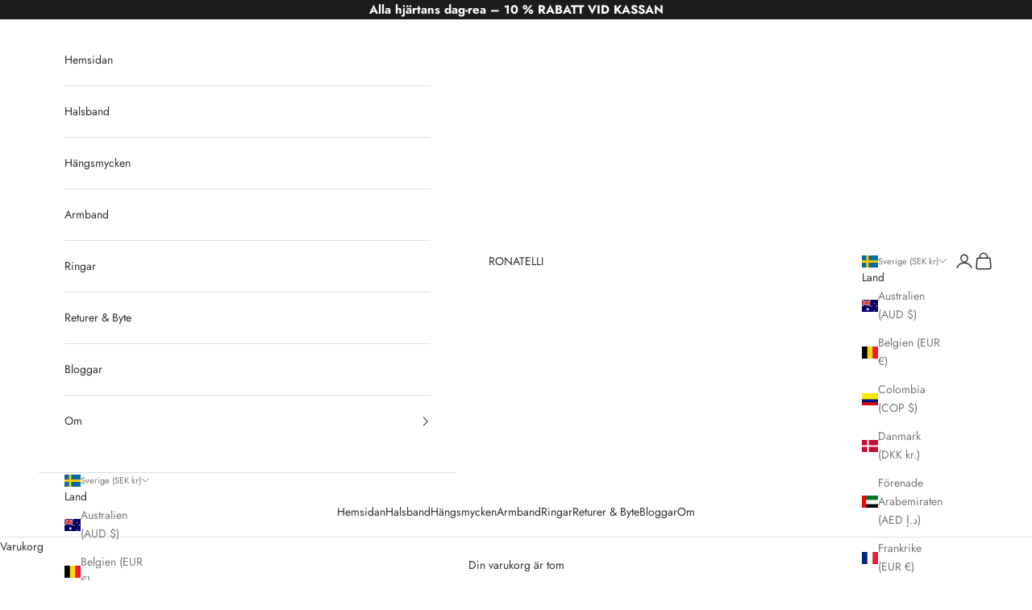

--- FILE ---
content_type: text/html; charset=utf-8
request_url: https://ronatelli.com/sv-se/products/parma
body_size: 35754
content:
<!doctype html>

<html class="no-js" lang="sv" dir="ltr">
  <head>
    
     <!-- Google tag (gtag.js) -->
<script async crossorigin fetchpriority="high" src="/cdn/shopifycloud/importmap-polyfill/es-modules-shim.2.4.0.js"></script>
<script async src="https://www.googletagmanager.com/gtag/js?id=AW-329177410"></script>
<script>
  window.dataLayer = window.dataLayer || [];
  function gtag(){dataLayer.push(arguments);}
  gtag('js', new Date());

  gtag('config', 'AW-329177410');
</script>
    
    <meta charset="utf-8">
    <meta name="viewport" content="width=device-width, initial-scale=1.0, height=device-height, minimum-scale=1.0, maximum-scale=5.0">

    <title>S925 Silver Rävsvans handgjort Armband För Män - Parma</title><meta name="description" content="Detta armband, som är noggrant vävt i form av en rävsvans tack vare långa ansträngningar och arbete, är handgjort av 100% rent silver. Parma-silverarmbandet har en speciell charm och unikhet, eftersom det är noggrant skapat av skickliga hantverkare. Lägg till en unik charm till din look med detta armband."><link rel="canonical" href="https://ronatelli.com/sv-se/products/parma"><link rel="shortcut icon" href="//ronatelli.com/cdn/shop/files/Lucida-Grande-favicon.jpg?v=1734340990&width=96">
      <link rel="apple-touch-icon" href="//ronatelli.com/cdn/shop/files/Lucida-Grande-favicon.jpg?v=1734340990&width=180"><link rel="preconnect" href="https://fonts.shopifycdn.com" crossorigin>
    <link rel="dns-prefetch" href="https://productreviews.shopifycdn.com"><link rel="preload" href="//ronatelli.com/cdn/fonts/jost/jost_n4.d47a1b6347ce4a4c9f437608011273009d91f2b7.woff2" as="font" type="font/woff2" crossorigin><link rel="preload" href="//ronatelli.com/cdn/fonts/jost/jost_n4.d47a1b6347ce4a4c9f437608011273009d91f2b7.woff2" as="font" type="font/woff2" crossorigin><meta property="og:type" content="product">
  <meta property="og:title" content="Parma - Rävsvans handgjort Silver Armband">
  <meta property="product:price:amount" content="4,049.00">
  <meta property="product:price:currency" content="SEK"><meta property="og:image" content="http://ronatelli.com/cdn/shop/files/S925_Silver_Fox_Tail_Hand_Woven_Bracelet_For_Men-Parma-2.jpg?v=1746185870&width=2048">
  <meta property="og:image:secure_url" content="https://ronatelli.com/cdn/shop/files/S925_Silver_Fox_Tail_Hand_Woven_Bracelet_For_Men-Parma-2.jpg?v=1746185870&width=2048">
  <meta property="og:image:width" content="2000">
  <meta property="og:image:height" content="2000"><meta property="og:description" content="Detta armband, som är noggrant vävt i form av en rävsvans tack vare långa ansträngningar och arbete, är handgjort av 100% rent silver. Parma-silverarmbandet har en speciell charm och unikhet, eftersom det är noggrant skapat av skickliga hantverkare. Lägg till en unik charm till din look med detta armband."><meta property="og:url" content="https://ronatelli.com/sv-se/products/parma">
<meta property="og:site_name" content="RONATELLI"><meta name="twitter:card" content="summary"><meta name="twitter:title" content="Parma - Rävsvans handgjort Silver Armband">
  <meta name="twitter:description" content="Detta armband, som är noggrant vävt i form av en rävsvans tack vare långa ansträngningar och arbete, är handgjort av 100% rent silver. Parma silverarmband bär en speciell charm och unikhet, eftersom det är minutiöst skapat av skickliga hantverkare. Lägg till en unik charm till din look med detta armband. 
  
    


"><meta name="twitter:image" content="https://ronatelli.com/cdn/shop/files/S925_Silver_Fox_Tail_Hand_Woven_Bracelet_For_Men-Parma-2.jpg?crop=center&height=1200&v=1746185870&width=1200">
  <meta name="twitter:image:alt" content="">
  <script type="application/ld+json">
  {
    "@context": "https://schema.org",
    "@type": "Product",
    "productID": 8432925114695,
    "offers": [{
          "@type": "Offer",
          "name": "18cm",
          "availability":"https://schema.org/InStock",
          "price": 4049.0,
          "priceCurrency": "SEK",
          "priceValidUntil": "2026-01-26","sku": "8432925114695_46787368714567","gtin": "0745178608350","hasMerchantReturnPolicy": {
              "merchantReturnLink": "https:\/\/ronatelli.com\/sv-se\/policies\/refund-policy"
            },"shippingDetails": {
              "shippingSettingsLink": "https:\/\/ronatelli.com\/sv-se\/policies\/shipping-policy"
            },"url": "https://ronatelli.com/sv-se/products/parma?variant=46787368714567"
        },
{
          "@type": "Offer",
          "name": "20cm",
          "availability":"https://schema.org/InStock",
          "price": 4049.0,
          "priceCurrency": "SEK",
          "priceValidUntil": "2026-01-26","sku": "8432925114695_46787368747335","gtin": "0745178608367","hasMerchantReturnPolicy": {
              "merchantReturnLink": "https:\/\/ronatelli.com\/sv-se\/policies\/refund-policy"
            },"shippingDetails": {
              "shippingSettingsLink": "https:\/\/ronatelli.com\/sv-se\/policies\/shipping-policy"
            },"url": "https://ronatelli.com/sv-se/products/parma?variant=46787368747335"
        },
{
          "@type": "Offer",
          "name": "22cm",
          "availability":"https://schema.org/InStock",
          "price": 4049.0,
          "priceCurrency": "SEK",
          "priceValidUntil": "2026-01-26","sku": "8432925114695_46787368780103","gtin": "0745178608374","hasMerchantReturnPolicy": {
              "merchantReturnLink": "https:\/\/ronatelli.com\/sv-se\/policies\/refund-policy"
            },"shippingDetails": {
              "shippingSettingsLink": "https:\/\/ronatelli.com\/sv-se\/policies\/shipping-policy"
            },"url": "https://ronatelli.com/sv-se/products/parma?variant=46787368780103"
        },
{
          "@type": "Offer",
          "name": "24 cm",
          "availability":"https://schema.org/InStock",
          "price": 4049.0,
          "priceCurrency": "SEK",
          "priceValidUntil": "2026-01-26","sku": "8432925114695_49049343426887","gtin": "0745178609623","hasMerchantReturnPolicy": {
              "merchantReturnLink": "https:\/\/ronatelli.com\/sv-se\/policies\/refund-policy"
            },"shippingDetails": {
              "shippingSettingsLink": "https:\/\/ronatelli.com\/sv-se\/policies\/shipping-policy"
            },"url": "https://ronatelli.com/sv-se/products/parma?variant=49049343426887"
        }
],"brand": {
      "@type": "Brand",
      "name": "RONATELLI"
    },
    "name": "Parma - Rävsvans handgjort Silver Armband",
    "description": "Detta armband, som är noggrant vävt i form av en rävsvans tack vare långa ansträngningar och arbete, är handgjort av 100% rent silver. Parma silverarmband bär en speciell charm och unikhet, eftersom det är minutiöst skapat av skickliga hantverkare. Lägg till en unik charm till din look med detta armband. \n  \n    \n\n\n",
    "category": "Armband",
    "url": "https://ronatelli.com/sv-se/products/parma",
    "sku": "8432925114695_46787368714567","gtin": "0745178608350","weight": {
      "@type": "QuantitativeValue",
      "unitCode": "lb",
      "value": 0.0
      },"image": {
      "@type": "ImageObject",
      "url": "https://ronatelli.com/cdn/shop/files/S925_Silver_Fox_Tail_Hand_Woven_Bracelet_For_Men-Parma-2.jpg?v=1746185870&width=1024",
      "image": "https://ronatelli.com/cdn/shop/files/S925_Silver_Fox_Tail_Hand_Woven_Bracelet_For_Men-Parma-2.jpg?v=1746185870&width=1024",
      "name": "",
      "width": "1024",
      "height": "1024"
    }
  }
  </script>



  <script type="application/ld+json">
  {
    "@context": "https://schema.org",
    "@type": "BreadcrumbList",
  "itemListElement": [{
      "@type": "ListItem",
      "position": 1,
      "name": "Hem",
      "item": "https://ronatelli.com"
    },{
          "@type": "ListItem",
          "position": 2,
          "name": "Parma - Rävsvans handgjort Silver Armband",
          "item": "https://ronatelli.com/sv-se/products/parma"
        }]
  }
  </script>

<style>/* Typography (heading) */
  @font-face {
  font-family: Jost;
  font-weight: 400;
  font-style: normal;
  font-display: fallback;
  src: url("//ronatelli.com/cdn/fonts/jost/jost_n4.d47a1b6347ce4a4c9f437608011273009d91f2b7.woff2") format("woff2"),
       url("//ronatelli.com/cdn/fonts/jost/jost_n4.791c46290e672b3f85c3d1c651ef2efa3819eadd.woff") format("woff");
}

@font-face {
  font-family: Jost;
  font-weight: 400;
  font-style: italic;
  font-display: fallback;
  src: url("//ronatelli.com/cdn/fonts/jost/jost_i4.b690098389649750ada222b9763d55796c5283a5.woff2") format("woff2"),
       url("//ronatelli.com/cdn/fonts/jost/jost_i4.fd766415a47e50b9e391ae7ec04e2ae25e7e28b0.woff") format("woff");
}

/* Typography (body) */
  @font-face {
  font-family: Jost;
  font-weight: 400;
  font-style: normal;
  font-display: fallback;
  src: url("//ronatelli.com/cdn/fonts/jost/jost_n4.d47a1b6347ce4a4c9f437608011273009d91f2b7.woff2") format("woff2"),
       url("//ronatelli.com/cdn/fonts/jost/jost_n4.791c46290e672b3f85c3d1c651ef2efa3819eadd.woff") format("woff");
}

@font-face {
  font-family: Jost;
  font-weight: 400;
  font-style: italic;
  font-display: fallback;
  src: url("//ronatelli.com/cdn/fonts/jost/jost_i4.b690098389649750ada222b9763d55796c5283a5.woff2") format("woff2"),
       url("//ronatelli.com/cdn/fonts/jost/jost_i4.fd766415a47e50b9e391ae7ec04e2ae25e7e28b0.woff") format("woff");
}

@font-face {
  font-family: Jost;
  font-weight: 700;
  font-style: normal;
  font-display: fallback;
  src: url("//ronatelli.com/cdn/fonts/jost/jost_n7.921dc18c13fa0b0c94c5e2517ffe06139c3615a3.woff2") format("woff2"),
       url("//ronatelli.com/cdn/fonts/jost/jost_n7.cbfc16c98c1e195f46c536e775e4e959c5f2f22b.woff") format("woff");
}

@font-face {
  font-family: Jost;
  font-weight: 700;
  font-style: italic;
  font-display: fallback;
  src: url("//ronatelli.com/cdn/fonts/jost/jost_i7.d8201b854e41e19d7ed9b1a31fe4fe71deea6d3f.woff2") format("woff2"),
       url("//ronatelli.com/cdn/fonts/jost/jost_i7.eae515c34e26b6c853efddc3fc0c552e0de63757.woff") format("woff");
}

:root {
    /* Container */
    --container-max-width: 100%;
    --container-xxs-max-width: 27.5rem; /* 440px */
    --container-xs-max-width: 42.5rem; /* 680px */
    --container-sm-max-width: 61.25rem; /* 980px */
    --container-md-max-width: 71.875rem; /* 1150px */
    --container-lg-max-width: 78.75rem; /* 1260px */
    --container-xl-max-width: 85rem; /* 1360px */
    --container-gutter: 1.25rem;

    --section-with-border-vertical-spacing: 2rem;
    --section-with-border-vertical-spacing-tight:2rem;
    --section-without-border-vertical-spacing:2.5rem;
    --section-without-border-vertical-spacing-tight:2rem;

    --section-stack-gap:2.25rem;
    --section-stack-gap-tight: 2.25rem;

    /* Form settings */
    --form-gap: 1.25rem; /* Gap between fieldset and submit button */
    --fieldset-gap: 1rem; /* Gap between each form input within a fieldset */
    --form-control-gap: 0.625rem; /* Gap between input and label (ignored for floating label) */
    --checkbox-control-gap: 0.75rem; /* Horizontal gap between checkbox and its associated label */
    --input-padding-block: 0.65rem; /* Vertical padding for input, textarea and native select */
    --input-padding-inline: 0.8rem; /* Horizontal padding for input, textarea and native select */
    --checkbox-size: 0.875rem; /* Size (width and height) for checkbox */

    /* Other sizes */
    --sticky-area-height: calc(var(--announcement-bar-is-sticky, 0) * var(--announcement-bar-height, 0px) + var(--header-is-sticky, 0) * var(--header-height, 0px));

    /* RTL support */
    --transform-logical-flip: 1;
    --transform-origin-start: left;
    --transform-origin-end: right;

    /**
     * ---------------------------------------------------------------------
     * TYPOGRAPHY
     * ---------------------------------------------------------------------
     */

    /* Font properties */
    --heading-font-family: Jost, sans-serif;
    --heading-font-weight: 400;
    --heading-font-style: normal;
    --heading-text-transform: uppercase;
    --heading-letter-spacing: 0.18em;
    --text-font-family: Jost, sans-serif;
    --text-font-weight: 400;
    --text-font-style: normal;
    --text-letter-spacing: 0.0em;
    --button-font: var(--text-font-style) var(--text-font-weight) var(--text-sm) / 1.65 var(--text-font-family);
    --button-text-transform: uppercase;
    --button-letter-spacing: 0.18em;

    /* Font sizes */--text-heading-size-factor: 1;
    --text-h1: max(0.6875rem, clamp(1.375rem, 1.146341463414634rem + 0.975609756097561vw, 2rem) * var(--text-heading-size-factor));
    --text-h2: max(0.6875rem, clamp(1.25rem, 1.0670731707317074rem + 0.7804878048780488vw, 1.75rem) * var(--text-heading-size-factor));
    --text-h3: max(0.6875rem, clamp(1.125rem, 1.0335365853658536rem + 0.3902439024390244vw, 1.375rem) * var(--text-heading-size-factor));
    --text-h4: max(0.6875rem, clamp(1rem, 0.9542682926829268rem + 0.1951219512195122vw, 1.125rem) * var(--text-heading-size-factor));
    --text-h5: calc(0.875rem * var(--text-heading-size-factor));
    --text-h6: calc(0.75rem * var(--text-heading-size-factor));

    --text-xs: 0.75rem;
    --text-sm: 0.8125rem;
    --text-base: 0.875rem;
    --text-lg: 1.0rem;
    --text-xl: 1.125rem;

    /**
     * ---------------------------------------------------------------------
     * COLORS
     * ---------------------------------------------------------------------
     */

    /* Color settings */--accent: 245 219 139;
    --text-primary: 48 48 48;
    --background-primary: 255 255 255;
    --background-secondary: 255 255 255;
    --border-color: 224 224 224;
    --page-overlay: 0 0 0 / 0.4;

    /* Button colors */
    --button-background-primary: 245 219 139;
    --button-text-primary: 48 48 48;

    /* Status colors */
    --success-background: 212 227 203;
    --success-text: 48 122 7;
    --warning-background: 253 241 224;
    --warning-text: 237 138 0;
    --error-background: 243 204 204;
    --error-text: 203 43 43;

    /* Product colors */
    --on-sale-text: 227 44 43;
    --on-sale-badge-background: 227 44 43;
    --on-sale-badge-text: 255 255 255;
    --sold-out-badge-background: 239 239 239;
    --sold-out-badge-text: 0 0 0 / 0.65;
    --custom-badge-background: 28 28 28;
    --custom-badge-text: 255 255 255;
    --star-color: 28 28 28;

    /* Header colors */--header-background: 255 255 255;
    --header-text: 48 48 48;
    --header-border-color: 224 224 224;

    /* Footer colors */--footer-background: 255 255 255;
    --footer-text: 48 48 48;
    --footer-border-color: 224 224 224;

    /* Modal colors */--modal-background: 255 255 255;
    --modal-text: 48 48 48;
    --modal-border-color: 224 224 224;

    /* Drawer colors (reuse the same as modal) */
    --drawer-background: 255 255 255;
    --drawer-text: 48 48 48;
    --drawer-border-color: 224 224 224;

    /* Popover background (uses the primary background) */
    --popover-background: 255 255 255;
    --popover-text: 48 48 48;
    --popover-border-color: 224 224 224;

    /* Rounded variables (used for border radius) */
    --rounded-full: 9999px;
    --button-border-radius: 0.0rem;
    --input-border-radius: 0.0rem;

    /* Box shadow */
    --shadow-sm: 0 2px 8px rgb(0 0 0 / 0.05);
    --shadow: 0 5px 15px rgb(0 0 0 / 0.05);
    --shadow-md: 0 5px 30px rgb(0 0 0 / 0.05);
    --shadow-block: px px px rgb(var(--text-primary) / 0.0);

    /**
     * ---------------------------------------------------------------------
     * OTHER
     * ---------------------------------------------------------------------
     */

    --checkmark-svg-url: url(//ronatelli.com/cdn/shop/t/13/assets/checkmark.svg?v=83190853101647628991686254555);
    --cursor-zoom-in-svg-url: url(//ronatelli.com/cdn/shop/t/13/assets/cursor-zoom-in.svg?v=31744706887206012901686254554);
  }

  [dir="rtl"]:root {
    /* RTL support */
    --transform-logical-flip: -1;
    --transform-origin-start: right;
    --transform-origin-end: left;
  }

  @media screen and (min-width: 700px) {
    :root {
      /* Typography (font size) */
      --text-xs: 0.75rem;
      --text-sm: 0.8125rem;
      --text-base: 0.875rem;
      --text-lg: 1.0rem;
      --text-xl: 1.25rem;

      /* Spacing settings */
      --container-gutter: 2rem;
    }
  }

  @media screen and (min-width: 1000px) {
    :root {
      /* Spacing settings */
      --container-gutter: 3rem;

      --section-with-border-vertical-spacing: 3rem;
      --section-with-border-vertical-spacing-tight: 3rem;
      --section-without-border-vertical-spacing: 3.5rem;
      --section-without-border-vertical-spacing-tight: 3rem;

      --section-stack-gap:2.25rem;
      --section-stack-gap-tight:2.25rem;
    }
  }
</style><script>
  document.documentElement.classList.replace('no-js', 'js');

  // This allows to expose several variables to the global scope, to be used in scripts
  window.themeVariables = {
    settings: {
      showPageTransition: false,
      pageType: "product",
      moneyFormat: "{{amount}} kr",
      moneyWithCurrencyFormat: "{{amount}} SEK",
      currencyCodeEnabled: true,
      cartType: "page"
    },

    strings: {
      addToCartButton: "Lägg i varukorgen",
      soldOutButton: "Utsåld",
      preOrderButton: "Förboka",
      unavailableButton: "Inte tillgänglig",
      addedToCart: "Tillagt i din varukorg!",
      closeGallery: "Stäng bildgalleriet",
      zoomGallery: "Zooma",
      errorGallery: "Bilden kan inte laddas",
      soldOutBadge: "Utsåld",
      discountBadge: "Spara @@",
      sku: "SKU:",
      shippingEstimatorNoResults: "Tyvärr skickar vi inte till din adress.",
      shippingEstimatorOneResult: "Det finns en fraktkostnad för din adress:",
      shippingEstimatorMultipleResults: "Det finns flera fraktpriser för din adress:",
      shippingEstimatorError: "Ett eller flera fel uppstod vid hämtning av fraktpriser:",
      next: "Nästa",
      previous: "Föregående"
    },

    mediaQueries: {
      'sm': 'screen and (min-width: 700px)',
      'md': 'screen and (min-width: 1000px)',
      'lg': 'screen and (min-width: 1150px)',
      'xl': 'screen and (min-width: 1400px)',
      '2xl': 'screen and (min-width: 1600px)',
      'sm-max': 'screen and (max-width: 699px)',
      'md-max': 'screen and (max-width: 999px)',
      'lg-max': 'screen and (max-width: 1149px)',
      'xl-max': 'screen and (max-width: 1399px)',
      '2xl-max': 'screen and (max-width: 1599px)',
      'motion-safe': '(prefers-reduced-motion: no-preference)',
      'motion-reduce': '(prefers-reduced-motion: reduce)',
      'supports-hover': 'screen and (pointer: fine)',
      'supports-touch': 'screen and (hover: none)'
    }
  };</script><script async src="//ronatelli.com/cdn/shop/t/13/assets/es-module-shims.min.js?v=114726340736633916291686232397"></script>

    <script type="importmap">{
        "imports": {
          "vendor": "//ronatelli.com/cdn/shop/t/13/assets/vendor.min.js?v=119239172136752899051686232397",
          "theme": "//ronatelli.com/cdn/shop/t/13/assets/theme.js?v=184392424707246123961686232397",
          "photoswipe": "//ronatelli.com/cdn/shop/t/13/assets/photoswipe.min.js?v=96595610301167188461686232397"
        }
      }
    </script>

    <script type="module" src="//ronatelli.com/cdn/shop/t/13/assets/vendor.min.js?v=119239172136752899051686232397"></script>
    <script type="module" src="//ronatelli.com/cdn/shop/t/13/assets/theme.js?v=184392424707246123961686232397"></script>

    <script>window.performance && window.performance.mark && window.performance.mark('shopify.content_for_header.start');</script><meta name="google-site-verification" content="M-xLQoK_GLlyLBvYeEZ09yte1kqfUdpLwiGA86E6mUA">
<meta id="shopify-digital-wallet" name="shopify-digital-wallet" content="/58232766633/digital_wallets/dialog">
<meta name="shopify-checkout-api-token" content="bfaf7b3c4e1f7011027231933eb3149b">
<meta id="in-context-paypal-metadata" data-shop-id="58232766633" data-venmo-supported="false" data-environment="production" data-locale="en_US" data-paypal-v4="true" data-currency="SEK">
<link rel="alternate" hreflang="x-default" href="https://ronatelli.com/products/parma">
<link rel="alternate" hreflang="en" href="https://ronatelli.com/products/parma">
<link rel="alternate" hreflang="en-AU" href="https://ronatelli.com/en-au/products/parma">
<link rel="alternate" hreflang="en-CA" href="https://ronatelli.com/en-ca/products/parma">
<link rel="alternate" hreflang="de-CH" href="https://ronatelli.com/de-ch/products/parma">
<link rel="alternate" hreflang="en-NZ" href="https://ronatelli.com/en-nz/products/parma">
<link rel="alternate" hreflang="de-DE" href="https://ronatelli.com/de-de/products/parma">
<link rel="alternate" hreflang="de-AT" href="https://ronatelli.com/de-de/products/parma">
<link rel="alternate" hreflang="nl-NL" href="https://ronatelli.com/nl-nl/products/parma">
<link rel="alternate" hreflang="fr-FR" href="https://ronatelli.com/fr-fr/products/parma">
<link rel="alternate" hreflang="fr-BE" href="https://ronatelli.com/fr-fr/products/parma">
<link rel="alternate" hreflang="en-IE" href="https://ronatelli.com/en-ie/products/parma">
<link rel="alternate" hreflang="es-ES" href="https://ronatelli.com/es-es/products/parma">
<link rel="alternate" hreflang="it-IT" href="https://ronatelli.com/it-it/products/parma">
<link rel="alternate" hreflang="da-DK" href="https://ronatelli.com/da-dk/products/parma">
<link rel="alternate" hreflang="sv-SE" href="https://ronatelli.com/sv-se/products/parma">
<link rel="alternate" hreflang="en-GB" href="https://ronatelli.com/en-gb/products/parma">
<link rel="alternate" hreflang="en-AE" href="https://ronatelli.com/en-ae/products/parma">
<link rel="alternate" hreflang="es-MX" href="https://ronatelli.com/es-mx/products/parma">
<link rel="alternate" hreflang="es-CO" href="https://ronatelli.com/es-co/products/parma">
<link rel="alternate" type="application/json+oembed" href="https://ronatelli.com/sv-se/products/parma.oembed">
<script async="async" src="/checkouts/internal/preloads.js?locale=sv-SE"></script>
<script id="apple-pay-shop-capabilities" type="application/json">{"shopId":58232766633,"countryCode":"RO","currencyCode":"SEK","merchantCapabilities":["supports3DS"],"merchantId":"gid:\/\/shopify\/Shop\/58232766633","merchantName":"RONATELLI","requiredBillingContactFields":["postalAddress","email"],"requiredShippingContactFields":["postalAddress","email"],"shippingType":"shipping","supportedNetworks":["visa","maestro","masterCard","amex"],"total":{"type":"pending","label":"RONATELLI","amount":"1.00"},"shopifyPaymentsEnabled":true,"supportsSubscriptions":true}</script>
<script id="shopify-features" type="application/json">{"accessToken":"bfaf7b3c4e1f7011027231933eb3149b","betas":["rich-media-storefront-analytics"],"domain":"ronatelli.com","predictiveSearch":true,"shopId":58232766633,"locale":"sv"}</script>
<script>var Shopify = Shopify || {};
Shopify.shop = "ronatelli.myshopify.com";
Shopify.locale = "sv";
Shopify.currency = {"active":"SEK","rate":"11.6"};
Shopify.country = "SE";
Shopify.theme = {"name":"Prestige 7.3.1 ","id":150108373319,"schema_name":"Prestige","schema_version":"7.3.1","theme_store_id":855,"role":"main"};
Shopify.theme.handle = "null";
Shopify.theme.style = {"id":null,"handle":null};
Shopify.cdnHost = "ronatelli.com/cdn";
Shopify.routes = Shopify.routes || {};
Shopify.routes.root = "/sv-se/";</script>
<script type="module">!function(o){(o.Shopify=o.Shopify||{}).modules=!0}(window);</script>
<script>!function(o){function n(){var o=[];function n(){o.push(Array.prototype.slice.apply(arguments))}return n.q=o,n}var t=o.Shopify=o.Shopify||{};t.loadFeatures=n(),t.autoloadFeatures=n()}(window);</script>
<script id="shop-js-analytics" type="application/json">{"pageType":"product"}</script>
<script defer="defer" async type="module" src="//ronatelli.com/cdn/shopifycloud/shop-js/modules/v2/client.init-shop-cart-sync_Cy9eO0_O.sv.esm.js"></script>
<script defer="defer" async type="module" src="//ronatelli.com/cdn/shopifycloud/shop-js/modules/v2/chunk.common_Bln0rL2T.esm.js"></script>
<script type="module">
  await import("//ronatelli.com/cdn/shopifycloud/shop-js/modules/v2/client.init-shop-cart-sync_Cy9eO0_O.sv.esm.js");
await import("//ronatelli.com/cdn/shopifycloud/shop-js/modules/v2/chunk.common_Bln0rL2T.esm.js");

  window.Shopify.SignInWithShop?.initShopCartSync?.({"fedCMEnabled":true,"windoidEnabled":true});

</script>
<script>(function() {
  var isLoaded = false;
  function asyncLoad() {
    if (isLoaded) return;
    isLoaded = true;
    var urls = ["https:\/\/spcdn.incartupsell.com\/jjacg-dde03e7ae9ccfbbd1ffa.js?shop=ronatelli.myshopify.com"];
    for (var i = 0; i < urls.length; i++) {
      var s = document.createElement('script');
      s.type = 'text/javascript';
      s.async = true;
      s.src = urls[i];
      var x = document.getElementsByTagName('script')[0];
      x.parentNode.insertBefore(s, x);
    }
  };
  if(window.attachEvent) {
    window.attachEvent('onload', asyncLoad);
  } else {
    window.addEventListener('load', asyncLoad, false);
  }
})();</script>
<script id="__st">var __st={"a":58232766633,"offset":0,"reqid":"31327005-4b64-4f10-86e0-41edb37fc593-1768559535","pageurl":"ronatelli.com\/sv-se\/products\/parma","u":"b83abdfd066e","p":"product","rtyp":"product","rid":8432925114695};</script>
<script>window.ShopifyPaypalV4VisibilityTracking = true;</script>
<script id="captcha-bootstrap">!function(){'use strict';const t='contact',e='account',n='new_comment',o=[[t,t],['blogs',n],['comments',n],[t,'customer']],c=[[e,'customer_login'],[e,'guest_login'],[e,'recover_customer_password'],[e,'create_customer']],r=t=>t.map((([t,e])=>`form[action*='/${t}']:not([data-nocaptcha='true']) input[name='form_type'][value='${e}']`)).join(','),a=t=>()=>t?[...document.querySelectorAll(t)].map((t=>t.form)):[];function s(){const t=[...o],e=r(t);return a(e)}const i='password',u='form_key',d=['recaptcha-v3-token','g-recaptcha-response','h-captcha-response',i],f=()=>{try{return window.sessionStorage}catch{return}},m='__shopify_v',_=t=>t.elements[u];function p(t,e,n=!1){try{const o=window.sessionStorage,c=JSON.parse(o.getItem(e)),{data:r}=function(t){const{data:e,action:n}=t;return t[m]||n?{data:e,action:n}:{data:t,action:n}}(c);for(const[e,n]of Object.entries(r))t.elements[e]&&(t.elements[e].value=n);n&&o.removeItem(e)}catch(o){console.error('form repopulation failed',{error:o})}}const l='form_type',E='cptcha';function T(t){t.dataset[E]=!0}const w=window,h=w.document,L='Shopify',v='ce_forms',y='captcha';let A=!1;((t,e)=>{const n=(g='f06e6c50-85a8-45c8-87d0-21a2b65856fe',I='https://cdn.shopify.com/shopifycloud/storefront-forms-hcaptcha/ce_storefront_forms_captcha_hcaptcha.v1.5.2.iife.js',D={infoText:'Skyddas av hCaptcha',privacyText:'Integritet',termsText:'Villkor'},(t,e,n)=>{const o=w[L][v],c=o.bindForm;if(c)return c(t,g,e,D).then(n);var r;o.q.push([[t,g,e,D],n]),r=I,A||(h.body.append(Object.assign(h.createElement('script'),{id:'captcha-provider',async:!0,src:r})),A=!0)});var g,I,D;w[L]=w[L]||{},w[L][v]=w[L][v]||{},w[L][v].q=[],w[L][y]=w[L][y]||{},w[L][y].protect=function(t,e){n(t,void 0,e),T(t)},Object.freeze(w[L][y]),function(t,e,n,w,h,L){const[v,y,A,g]=function(t,e,n){const i=e?o:[],u=t?c:[],d=[...i,...u],f=r(d),m=r(i),_=r(d.filter((([t,e])=>n.includes(e))));return[a(f),a(m),a(_),s()]}(w,h,L),I=t=>{const e=t.target;return e instanceof HTMLFormElement?e:e&&e.form},D=t=>v().includes(t);t.addEventListener('submit',(t=>{const e=I(t);if(!e)return;const n=D(e)&&!e.dataset.hcaptchaBound&&!e.dataset.recaptchaBound,o=_(e),c=g().includes(e)&&(!o||!o.value);(n||c)&&t.preventDefault(),c&&!n&&(function(t){try{if(!f())return;!function(t){const e=f();if(!e)return;const n=_(t);if(!n)return;const o=n.value;o&&e.removeItem(o)}(t);const e=Array.from(Array(32),(()=>Math.random().toString(36)[2])).join('');!function(t,e){_(t)||t.append(Object.assign(document.createElement('input'),{type:'hidden',name:u})),t.elements[u].value=e}(t,e),function(t,e){const n=f();if(!n)return;const o=[...t.querySelectorAll(`input[type='${i}']`)].map((({name:t})=>t)),c=[...d,...o],r={};for(const[a,s]of new FormData(t).entries())c.includes(a)||(r[a]=s);n.setItem(e,JSON.stringify({[m]:1,action:t.action,data:r}))}(t,e)}catch(e){console.error('failed to persist form',e)}}(e),e.submit())}));const S=(t,e)=>{t&&!t.dataset[E]&&(n(t,e.some((e=>e===t))),T(t))};for(const o of['focusin','change'])t.addEventListener(o,(t=>{const e=I(t);D(e)&&S(e,y())}));const B=e.get('form_key'),M=e.get(l),P=B&&M;t.addEventListener('DOMContentLoaded',(()=>{const t=y();if(P)for(const e of t)e.elements[l].value===M&&p(e,B);[...new Set([...A(),...v().filter((t=>'true'===t.dataset.shopifyCaptcha))])].forEach((e=>S(e,t)))}))}(h,new URLSearchParams(w.location.search),n,t,e,['guest_login'])})(!0,!0)}();</script>
<script integrity="sha256-4kQ18oKyAcykRKYeNunJcIwy7WH5gtpwJnB7kiuLZ1E=" data-source-attribution="shopify.loadfeatures" defer="defer" src="//ronatelli.com/cdn/shopifycloud/storefront/assets/storefront/load_feature-a0a9edcb.js" crossorigin="anonymous"></script>
<script data-source-attribution="shopify.dynamic_checkout.dynamic.init">var Shopify=Shopify||{};Shopify.PaymentButton=Shopify.PaymentButton||{isStorefrontPortableWallets:!0,init:function(){window.Shopify.PaymentButton.init=function(){};var t=document.createElement("script");t.src="https://ronatelli.com/cdn/shopifycloud/portable-wallets/latest/portable-wallets.sv.js",t.type="module",document.head.appendChild(t)}};
</script>
<script data-source-attribution="shopify.dynamic_checkout.buyer_consent">
  function portableWalletsHideBuyerConsent(e){var t=document.getElementById("shopify-buyer-consent"),n=document.getElementById("shopify-subscription-policy-button");t&&n&&(t.classList.add("hidden"),t.setAttribute("aria-hidden","true"),n.removeEventListener("click",e))}function portableWalletsShowBuyerConsent(e){var t=document.getElementById("shopify-buyer-consent"),n=document.getElementById("shopify-subscription-policy-button");t&&n&&(t.classList.remove("hidden"),t.removeAttribute("aria-hidden"),n.addEventListener("click",e))}window.Shopify?.PaymentButton&&(window.Shopify.PaymentButton.hideBuyerConsent=portableWalletsHideBuyerConsent,window.Shopify.PaymentButton.showBuyerConsent=portableWalletsShowBuyerConsent);
</script>
<script data-source-attribution="shopify.dynamic_checkout.cart.bootstrap">document.addEventListener("DOMContentLoaded",(function(){function t(){return document.querySelector("shopify-accelerated-checkout-cart, shopify-accelerated-checkout")}if(t())Shopify.PaymentButton.init();else{new MutationObserver((function(e,n){t()&&(Shopify.PaymentButton.init(),n.disconnect())})).observe(document.body,{childList:!0,subtree:!0})}}));
</script>
<script id='scb4127' type='text/javascript' async='' src='https://ronatelli.com/cdn/shopifycloud/privacy-banner/storefront-banner.js'></script><link id="shopify-accelerated-checkout-styles" rel="stylesheet" media="screen" href="https://ronatelli.com/cdn/shopifycloud/portable-wallets/latest/accelerated-checkout-backwards-compat.css" crossorigin="anonymous">
<style id="shopify-accelerated-checkout-cart">
        #shopify-buyer-consent {
  margin-top: 1em;
  display: inline-block;
  width: 100%;
}

#shopify-buyer-consent.hidden {
  display: none;
}

#shopify-subscription-policy-button {
  background: none;
  border: none;
  padding: 0;
  text-decoration: underline;
  font-size: inherit;
  cursor: pointer;
}

#shopify-subscription-policy-button::before {
  box-shadow: none;
}

      </style>

<script>window.performance && window.performance.mark && window.performance.mark('shopify.content_for_header.end');</script>
<link href="//ronatelli.com/cdn/shop/t/13/assets/theme.css?v=62420860264510945811686232397" rel="stylesheet" type="text/css" media="all" /><link href="https://monorail-edge.shopifysvc.com" rel="dns-prefetch">
<script>(function(){if ("sendBeacon" in navigator && "performance" in window) {try {var session_token_from_headers = performance.getEntriesByType('navigation')[0].serverTiming.find(x => x.name == '_s').description;} catch {var session_token_from_headers = undefined;}var session_cookie_matches = document.cookie.match(/_shopify_s=([^;]*)/);var session_token_from_cookie = session_cookie_matches && session_cookie_matches.length === 2 ? session_cookie_matches[1] : "";var session_token = session_token_from_headers || session_token_from_cookie || "";function handle_abandonment_event(e) {var entries = performance.getEntries().filter(function(entry) {return /monorail-edge.shopifysvc.com/.test(entry.name);});if (!window.abandonment_tracked && entries.length === 0) {window.abandonment_tracked = true;var currentMs = Date.now();var navigation_start = performance.timing.navigationStart;var payload = {shop_id: 58232766633,url: window.location.href,navigation_start,duration: currentMs - navigation_start,session_token,page_type: "product"};window.navigator.sendBeacon("https://monorail-edge.shopifysvc.com/v1/produce", JSON.stringify({schema_id: "online_store_buyer_site_abandonment/1.1",payload: payload,metadata: {event_created_at_ms: currentMs,event_sent_at_ms: currentMs}}));}}window.addEventListener('pagehide', handle_abandonment_event);}}());</script>
<script id="web-pixels-manager-setup">(function e(e,d,r,n,o){if(void 0===o&&(o={}),!Boolean(null===(a=null===(i=window.Shopify)||void 0===i?void 0:i.analytics)||void 0===a?void 0:a.replayQueue)){var i,a;window.Shopify=window.Shopify||{};var t=window.Shopify;t.analytics=t.analytics||{};var s=t.analytics;s.replayQueue=[],s.publish=function(e,d,r){return s.replayQueue.push([e,d,r]),!0};try{self.performance.mark("wpm:start")}catch(e){}var l=function(){var e={modern:/Edge?\/(1{2}[4-9]|1[2-9]\d|[2-9]\d{2}|\d{4,})\.\d+(\.\d+|)|Firefox\/(1{2}[4-9]|1[2-9]\d|[2-9]\d{2}|\d{4,})\.\d+(\.\d+|)|Chrom(ium|e)\/(9{2}|\d{3,})\.\d+(\.\d+|)|(Maci|X1{2}).+ Version\/(15\.\d+|(1[6-9]|[2-9]\d|\d{3,})\.\d+)([,.]\d+|)( \(\w+\)|)( Mobile\/\w+|) Safari\/|Chrome.+OPR\/(9{2}|\d{3,})\.\d+\.\d+|(CPU[ +]OS|iPhone[ +]OS|CPU[ +]iPhone|CPU IPhone OS|CPU iPad OS)[ +]+(15[._]\d+|(1[6-9]|[2-9]\d|\d{3,})[._]\d+)([._]\d+|)|Android:?[ /-](13[3-9]|1[4-9]\d|[2-9]\d{2}|\d{4,})(\.\d+|)(\.\d+|)|Android.+Firefox\/(13[5-9]|1[4-9]\d|[2-9]\d{2}|\d{4,})\.\d+(\.\d+|)|Android.+Chrom(ium|e)\/(13[3-9]|1[4-9]\d|[2-9]\d{2}|\d{4,})\.\d+(\.\d+|)|SamsungBrowser\/([2-9]\d|\d{3,})\.\d+/,legacy:/Edge?\/(1[6-9]|[2-9]\d|\d{3,})\.\d+(\.\d+|)|Firefox\/(5[4-9]|[6-9]\d|\d{3,})\.\d+(\.\d+|)|Chrom(ium|e)\/(5[1-9]|[6-9]\d|\d{3,})\.\d+(\.\d+|)([\d.]+$|.*Safari\/(?![\d.]+ Edge\/[\d.]+$))|(Maci|X1{2}).+ Version\/(10\.\d+|(1[1-9]|[2-9]\d|\d{3,})\.\d+)([,.]\d+|)( \(\w+\)|)( Mobile\/\w+|) Safari\/|Chrome.+OPR\/(3[89]|[4-9]\d|\d{3,})\.\d+\.\d+|(CPU[ +]OS|iPhone[ +]OS|CPU[ +]iPhone|CPU IPhone OS|CPU iPad OS)[ +]+(10[._]\d+|(1[1-9]|[2-9]\d|\d{3,})[._]\d+)([._]\d+|)|Android:?[ /-](13[3-9]|1[4-9]\d|[2-9]\d{2}|\d{4,})(\.\d+|)(\.\d+|)|Mobile Safari.+OPR\/([89]\d|\d{3,})\.\d+\.\d+|Android.+Firefox\/(13[5-9]|1[4-9]\d|[2-9]\d{2}|\d{4,})\.\d+(\.\d+|)|Android.+Chrom(ium|e)\/(13[3-9]|1[4-9]\d|[2-9]\d{2}|\d{4,})\.\d+(\.\d+|)|Android.+(UC? ?Browser|UCWEB|U3)[ /]?(15\.([5-9]|\d{2,})|(1[6-9]|[2-9]\d|\d{3,})\.\d+)\.\d+|SamsungBrowser\/(5\.\d+|([6-9]|\d{2,})\.\d+)|Android.+MQ{2}Browser\/(14(\.(9|\d{2,})|)|(1[5-9]|[2-9]\d|\d{3,})(\.\d+|))(\.\d+|)|K[Aa][Ii]OS\/(3\.\d+|([4-9]|\d{2,})\.\d+)(\.\d+|)/},d=e.modern,r=e.legacy,n=navigator.userAgent;return n.match(d)?"modern":n.match(r)?"legacy":"unknown"}(),u="modern"===l?"modern":"legacy",c=(null!=n?n:{modern:"",legacy:""})[u],f=function(e){return[e.baseUrl,"/wpm","/b",e.hashVersion,"modern"===e.buildTarget?"m":"l",".js"].join("")}({baseUrl:d,hashVersion:r,buildTarget:u}),m=function(e){var d=e.version,r=e.bundleTarget,n=e.surface,o=e.pageUrl,i=e.monorailEndpoint;return{emit:function(e){var a=e.status,t=e.errorMsg,s=(new Date).getTime(),l=JSON.stringify({metadata:{event_sent_at_ms:s},events:[{schema_id:"web_pixels_manager_load/3.1",payload:{version:d,bundle_target:r,page_url:o,status:a,surface:n,error_msg:t},metadata:{event_created_at_ms:s}}]});if(!i)return console&&console.warn&&console.warn("[Web Pixels Manager] No Monorail endpoint provided, skipping logging."),!1;try{return self.navigator.sendBeacon.bind(self.navigator)(i,l)}catch(e){}var u=new XMLHttpRequest;try{return u.open("POST",i,!0),u.setRequestHeader("Content-Type","text/plain"),u.send(l),!0}catch(e){return console&&console.warn&&console.warn("[Web Pixels Manager] Got an unhandled error while logging to Monorail."),!1}}}}({version:r,bundleTarget:l,surface:e.surface,pageUrl:self.location.href,monorailEndpoint:e.monorailEndpoint});try{o.browserTarget=l,function(e){var d=e.src,r=e.async,n=void 0===r||r,o=e.onload,i=e.onerror,a=e.sri,t=e.scriptDataAttributes,s=void 0===t?{}:t,l=document.createElement("script"),u=document.querySelector("head"),c=document.querySelector("body");if(l.async=n,l.src=d,a&&(l.integrity=a,l.crossOrigin="anonymous"),s)for(var f in s)if(Object.prototype.hasOwnProperty.call(s,f))try{l.dataset[f]=s[f]}catch(e){}if(o&&l.addEventListener("load",o),i&&l.addEventListener("error",i),u)u.appendChild(l);else{if(!c)throw new Error("Did not find a head or body element to append the script");c.appendChild(l)}}({src:f,async:!0,onload:function(){if(!function(){var e,d;return Boolean(null===(d=null===(e=window.Shopify)||void 0===e?void 0:e.analytics)||void 0===d?void 0:d.initialized)}()){var d=window.webPixelsManager.init(e)||void 0;if(d){var r=window.Shopify.analytics;r.replayQueue.forEach((function(e){var r=e[0],n=e[1],o=e[2];d.publishCustomEvent(r,n,o)})),r.replayQueue=[],r.publish=d.publishCustomEvent,r.visitor=d.visitor,r.initialized=!0}}},onerror:function(){return m.emit({status:"failed",errorMsg:"".concat(f," has failed to load")})},sri:function(e){var d=/^sha384-[A-Za-z0-9+/=]+$/;return"string"==typeof e&&d.test(e)}(c)?c:"",scriptDataAttributes:o}),m.emit({status:"loading"})}catch(e){m.emit({status:"failed",errorMsg:(null==e?void 0:e.message)||"Unknown error"})}}})({shopId: 58232766633,storefrontBaseUrl: "https://ronatelli.com",extensionsBaseUrl: "https://extensions.shopifycdn.com/cdn/shopifycloud/web-pixels-manager",monorailEndpoint: "https://monorail-edge.shopifysvc.com/unstable/produce_batch",surface: "storefront-renderer",enabledBetaFlags: ["2dca8a86"],webPixelsConfigList: [{"id":"3096871239","configuration":"{\"tagID\":\"2613707092724\"}","eventPayloadVersion":"v1","runtimeContext":"STRICT","scriptVersion":"18031546ee651571ed29edbe71a3550b","type":"APP","apiClientId":3009811,"privacyPurposes":["ANALYTICS","MARKETING","SALE_OF_DATA"],"dataSharingAdjustments":{"protectedCustomerApprovalScopes":["read_customer_address","read_customer_email","read_customer_name","read_customer_personal_data","read_customer_phone"]}},{"id":"913015111","configuration":"{\"config\":\"{\\\"pixel_id\\\":\\\"G-73F140YMQK\\\",\\\"target_country\\\":\\\"GB\\\",\\\"gtag_events\\\":[{\\\"type\\\":\\\"purchase\\\",\\\"action_label\\\":\\\"G-73F140YMQK\\\"},{\\\"type\\\":\\\"page_view\\\",\\\"action_label\\\":\\\"G-73F140YMQK\\\"},{\\\"type\\\":\\\"view_item\\\",\\\"action_label\\\":\\\"G-73F140YMQK\\\"},{\\\"type\\\":\\\"search\\\",\\\"action_label\\\":\\\"G-73F140YMQK\\\"},{\\\"type\\\":\\\"add_to_cart\\\",\\\"action_label\\\":\\\"G-73F140YMQK\\\"},{\\\"type\\\":\\\"begin_checkout\\\",\\\"action_label\\\":\\\"G-73F140YMQK\\\"},{\\\"type\\\":\\\"add_payment_info\\\",\\\"action_label\\\":\\\"G-73F140YMQK\\\"}],\\\"enable_monitoring_mode\\\":false}\"}","eventPayloadVersion":"v1","runtimeContext":"OPEN","scriptVersion":"b2a88bafab3e21179ed38636efcd8a93","type":"APP","apiClientId":1780363,"privacyPurposes":[],"dataSharingAdjustments":{"protectedCustomerApprovalScopes":["read_customer_address","read_customer_email","read_customer_name","read_customer_personal_data","read_customer_phone"]}},{"id":"441712967","configuration":"{\"pixel_id\":\"683051946905350\",\"pixel_type\":\"facebook_pixel\",\"metaapp_system_user_token\":\"-\"}","eventPayloadVersion":"v1","runtimeContext":"OPEN","scriptVersion":"ca16bc87fe92b6042fbaa3acc2fbdaa6","type":"APP","apiClientId":2329312,"privacyPurposes":["ANALYTICS","MARKETING","SALE_OF_DATA"],"dataSharingAdjustments":{"protectedCustomerApprovalScopes":["read_customer_address","read_customer_email","read_customer_name","read_customer_personal_data","read_customer_phone"]}},{"id":"shopify-app-pixel","configuration":"{}","eventPayloadVersion":"v1","runtimeContext":"STRICT","scriptVersion":"0450","apiClientId":"shopify-pixel","type":"APP","privacyPurposes":["ANALYTICS","MARKETING"]},{"id":"shopify-custom-pixel","eventPayloadVersion":"v1","runtimeContext":"LAX","scriptVersion":"0450","apiClientId":"shopify-pixel","type":"CUSTOM","privacyPurposes":["ANALYTICS","MARKETING"]}],isMerchantRequest: false,initData: {"shop":{"name":"RONATELLI","paymentSettings":{"currencyCode":"EUR"},"myshopifyDomain":"ronatelli.myshopify.com","countryCode":"RO","storefrontUrl":"https:\/\/ronatelli.com\/sv-se"},"customer":null,"cart":null,"checkout":null,"productVariants":[{"price":{"amount":4049.0,"currencyCode":"SEK"},"product":{"title":"Parma - Rävsvans handgjort Silver Armband","vendor":"RONATELLI","id":"8432925114695","untranslatedTitle":"Parma - Rävsvans handgjort Silver Armband","url":"\/sv-se\/products\/parma","type":"Armband"},"id":"46787368714567","image":{"src":"\/\/ronatelli.com\/cdn\/shop\/files\/S925_Silver_Fox_Tail_Hand_Woven_Bracelet_For_Men-Parma-2.jpg?v=1746185870"},"sku":"8432925114695_46787368714567","title":"18cm","untranslatedTitle":"18cm | 7.1in"},{"price":{"amount":4049.0,"currencyCode":"SEK"},"product":{"title":"Parma - Rävsvans handgjort Silver Armband","vendor":"RONATELLI","id":"8432925114695","untranslatedTitle":"Parma - Rävsvans handgjort Silver Armband","url":"\/sv-se\/products\/parma","type":"Armband"},"id":"46787368747335","image":{"src":"\/\/ronatelli.com\/cdn\/shop\/files\/S925_Silver_Fox_Tail_Hand_Woven_Bracelet_For_Men-Parma-2.jpg?v=1746185870"},"sku":"8432925114695_46787368747335","title":"20cm","untranslatedTitle":"20cm | 7.9in"},{"price":{"amount":4049.0,"currencyCode":"SEK"},"product":{"title":"Parma - Rävsvans handgjort Silver Armband","vendor":"RONATELLI","id":"8432925114695","untranslatedTitle":"Parma - Rävsvans handgjort Silver Armband","url":"\/sv-se\/products\/parma","type":"Armband"},"id":"46787368780103","image":{"src":"\/\/ronatelli.com\/cdn\/shop\/files\/S925_Silver_Fox_Tail_Hand_Woven_Bracelet_For_Men-Parma-2.jpg?v=1746185870"},"sku":"8432925114695_46787368780103","title":"22cm","untranslatedTitle":"22cm | 8.7in"},{"price":{"amount":4049.0,"currencyCode":"SEK"},"product":{"title":"Parma - Rävsvans handgjort Silver Armband","vendor":"RONATELLI","id":"8432925114695","untranslatedTitle":"Parma - Rävsvans handgjort Silver Armband","url":"\/sv-se\/products\/parma","type":"Armband"},"id":"49049343426887","image":{"src":"\/\/ronatelli.com\/cdn\/shop\/files\/S925_Silver_Fox_Tail_Hand_Woven_Bracelet_For_Men-Parma-2.jpg?v=1746185870"},"sku":"8432925114695_49049343426887","title":"24 cm","untranslatedTitle":"24cm | 9.5in"}],"purchasingCompany":null},},"https://ronatelli.com/cdn","fcfee988w5aeb613cpc8e4bc33m6693e112",{"modern":"","legacy":""},{"shopId":"58232766633","storefrontBaseUrl":"https:\/\/ronatelli.com","extensionBaseUrl":"https:\/\/extensions.shopifycdn.com\/cdn\/shopifycloud\/web-pixels-manager","surface":"storefront-renderer","enabledBetaFlags":"[\"2dca8a86\"]","isMerchantRequest":"false","hashVersion":"fcfee988w5aeb613cpc8e4bc33m6693e112","publish":"custom","events":"[[\"page_viewed\",{}],[\"product_viewed\",{\"productVariant\":{\"price\":{\"amount\":4049.0,\"currencyCode\":\"SEK\"},\"product\":{\"title\":\"Parma - Rävsvans handgjort Silver Armband\",\"vendor\":\"RONATELLI\",\"id\":\"8432925114695\",\"untranslatedTitle\":\"Parma - Rävsvans handgjort Silver Armband\",\"url\":\"\/sv-se\/products\/parma\",\"type\":\"Armband\"},\"id\":\"46787368714567\",\"image\":{\"src\":\"\/\/ronatelli.com\/cdn\/shop\/files\/S925_Silver_Fox_Tail_Hand_Woven_Bracelet_For_Men-Parma-2.jpg?v=1746185870\"},\"sku\":\"8432925114695_46787368714567\",\"title\":\"18cm\",\"untranslatedTitle\":\"18cm | 7.1in\"}}]]"});</script><script>
  window.ShopifyAnalytics = window.ShopifyAnalytics || {};
  window.ShopifyAnalytics.meta = window.ShopifyAnalytics.meta || {};
  window.ShopifyAnalytics.meta.currency = 'SEK';
  var meta = {"product":{"id":8432925114695,"gid":"gid:\/\/shopify\/Product\/8432925114695","vendor":"RONATELLI","type":"Armband","handle":"parma","variants":[{"id":46787368714567,"price":404900,"name":"Parma - Rävsvans handgjort Silver Armband - 18cm","public_title":"18cm","sku":"8432925114695_46787368714567"},{"id":46787368747335,"price":404900,"name":"Parma - Rävsvans handgjort Silver Armband - 20cm","public_title":"20cm","sku":"8432925114695_46787368747335"},{"id":46787368780103,"price":404900,"name":"Parma - Rävsvans handgjort Silver Armband - 22cm","public_title":"22cm","sku":"8432925114695_46787368780103"},{"id":49049343426887,"price":404900,"name":"Parma - Rävsvans handgjort Silver Armband - 24 cm","public_title":"24 cm","sku":"8432925114695_49049343426887"}],"remote":false},"page":{"pageType":"product","resourceType":"product","resourceId":8432925114695,"requestId":"31327005-4b64-4f10-86e0-41edb37fc593-1768559535"}};
  for (var attr in meta) {
    window.ShopifyAnalytics.meta[attr] = meta[attr];
  }
</script>
<script class="analytics">
  (function () {
    var customDocumentWrite = function(content) {
      var jquery = null;

      if (window.jQuery) {
        jquery = window.jQuery;
      } else if (window.Checkout && window.Checkout.$) {
        jquery = window.Checkout.$;
      }

      if (jquery) {
        jquery('body').append(content);
      }
    };

    var hasLoggedConversion = function(token) {
      if (token) {
        return document.cookie.indexOf('loggedConversion=' + token) !== -1;
      }
      return false;
    }

    var setCookieIfConversion = function(token) {
      if (token) {
        var twoMonthsFromNow = new Date(Date.now());
        twoMonthsFromNow.setMonth(twoMonthsFromNow.getMonth() + 2);

        document.cookie = 'loggedConversion=' + token + '; expires=' + twoMonthsFromNow;
      }
    }

    var trekkie = window.ShopifyAnalytics.lib = window.trekkie = window.trekkie || [];
    if (trekkie.integrations) {
      return;
    }
    trekkie.methods = [
      'identify',
      'page',
      'ready',
      'track',
      'trackForm',
      'trackLink'
    ];
    trekkie.factory = function(method) {
      return function() {
        var args = Array.prototype.slice.call(arguments);
        args.unshift(method);
        trekkie.push(args);
        return trekkie;
      };
    };
    for (var i = 0; i < trekkie.methods.length; i++) {
      var key = trekkie.methods[i];
      trekkie[key] = trekkie.factory(key);
    }
    trekkie.load = function(config) {
      trekkie.config = config || {};
      trekkie.config.initialDocumentCookie = document.cookie;
      var first = document.getElementsByTagName('script')[0];
      var script = document.createElement('script');
      script.type = 'text/javascript';
      script.onerror = function(e) {
        var scriptFallback = document.createElement('script');
        scriptFallback.type = 'text/javascript';
        scriptFallback.onerror = function(error) {
                var Monorail = {
      produce: function produce(monorailDomain, schemaId, payload) {
        var currentMs = new Date().getTime();
        var event = {
          schema_id: schemaId,
          payload: payload,
          metadata: {
            event_created_at_ms: currentMs,
            event_sent_at_ms: currentMs
          }
        };
        return Monorail.sendRequest("https://" + monorailDomain + "/v1/produce", JSON.stringify(event));
      },
      sendRequest: function sendRequest(endpointUrl, payload) {
        // Try the sendBeacon API
        if (window && window.navigator && typeof window.navigator.sendBeacon === 'function' && typeof window.Blob === 'function' && !Monorail.isIos12()) {
          var blobData = new window.Blob([payload], {
            type: 'text/plain'
          });

          if (window.navigator.sendBeacon(endpointUrl, blobData)) {
            return true;
          } // sendBeacon was not successful

        } // XHR beacon

        var xhr = new XMLHttpRequest();

        try {
          xhr.open('POST', endpointUrl);
          xhr.setRequestHeader('Content-Type', 'text/plain');
          xhr.send(payload);
        } catch (e) {
          console.log(e);
        }

        return false;
      },
      isIos12: function isIos12() {
        return window.navigator.userAgent.lastIndexOf('iPhone; CPU iPhone OS 12_') !== -1 || window.navigator.userAgent.lastIndexOf('iPad; CPU OS 12_') !== -1;
      }
    };
    Monorail.produce('monorail-edge.shopifysvc.com',
      'trekkie_storefront_load_errors/1.1',
      {shop_id: 58232766633,
      theme_id: 150108373319,
      app_name: "storefront",
      context_url: window.location.href,
      source_url: "//ronatelli.com/cdn/s/trekkie.storefront.cd680fe47e6c39ca5d5df5f0a32d569bc48c0f27.min.js"});

        };
        scriptFallback.async = true;
        scriptFallback.src = '//ronatelli.com/cdn/s/trekkie.storefront.cd680fe47e6c39ca5d5df5f0a32d569bc48c0f27.min.js';
        first.parentNode.insertBefore(scriptFallback, first);
      };
      script.async = true;
      script.src = '//ronatelli.com/cdn/s/trekkie.storefront.cd680fe47e6c39ca5d5df5f0a32d569bc48c0f27.min.js';
      first.parentNode.insertBefore(script, first);
    };
    trekkie.load(
      {"Trekkie":{"appName":"storefront","development":false,"defaultAttributes":{"shopId":58232766633,"isMerchantRequest":null,"themeId":150108373319,"themeCityHash":"9913434136634195707","contentLanguage":"sv","currency":"SEK","eventMetadataId":"63a617db-1c53-49d9-9dd5-4de7a73a5ea9"},"isServerSideCookieWritingEnabled":true,"monorailRegion":"shop_domain","enabledBetaFlags":["65f19447"]},"Session Attribution":{},"S2S":{"facebookCapiEnabled":true,"source":"trekkie-storefront-renderer","apiClientId":580111}}
    );

    var loaded = false;
    trekkie.ready(function() {
      if (loaded) return;
      loaded = true;

      window.ShopifyAnalytics.lib = window.trekkie;

      var originalDocumentWrite = document.write;
      document.write = customDocumentWrite;
      try { window.ShopifyAnalytics.merchantGoogleAnalytics.call(this); } catch(error) {};
      document.write = originalDocumentWrite;

      window.ShopifyAnalytics.lib.page(null,{"pageType":"product","resourceType":"product","resourceId":8432925114695,"requestId":"31327005-4b64-4f10-86e0-41edb37fc593-1768559535","shopifyEmitted":true});

      var match = window.location.pathname.match(/checkouts\/(.+)\/(thank_you|post_purchase)/)
      var token = match? match[1]: undefined;
      if (!hasLoggedConversion(token)) {
        setCookieIfConversion(token);
        window.ShopifyAnalytics.lib.track("Viewed Product",{"currency":"SEK","variantId":46787368714567,"productId":8432925114695,"productGid":"gid:\/\/shopify\/Product\/8432925114695","name":"Parma - Rävsvans handgjort Silver Armband - 18cm","price":"4049.00","sku":"8432925114695_46787368714567","brand":"RONATELLI","variant":"18cm","category":"Armband","nonInteraction":true,"remote":false},undefined,undefined,{"shopifyEmitted":true});
      window.ShopifyAnalytics.lib.track("monorail:\/\/trekkie_storefront_viewed_product\/1.1",{"currency":"SEK","variantId":46787368714567,"productId":8432925114695,"productGid":"gid:\/\/shopify\/Product\/8432925114695","name":"Parma - Rävsvans handgjort Silver Armband - 18cm","price":"4049.00","sku":"8432925114695_46787368714567","brand":"RONATELLI","variant":"18cm","category":"Armband","nonInteraction":true,"remote":false,"referer":"https:\/\/ronatelli.com\/sv-se\/products\/parma"});
      }
    });


        var eventsListenerScript = document.createElement('script');
        eventsListenerScript.async = true;
        eventsListenerScript.src = "//ronatelli.com/cdn/shopifycloud/storefront/assets/shop_events_listener-3da45d37.js";
        document.getElementsByTagName('head')[0].appendChild(eventsListenerScript);

})();</script>
<script
  defer
  src="https://ronatelli.com/cdn/shopifycloud/perf-kit/shopify-perf-kit-3.0.3.min.js"
  data-application="storefront-renderer"
  data-shop-id="58232766633"
  data-render-region="gcp-us-east1"
  data-page-type="product"
  data-theme-instance-id="150108373319"
  data-theme-name="Prestige"
  data-theme-version="7.3.1"
  data-monorail-region="shop_domain"
  data-resource-timing-sampling-rate="10"
  data-shs="true"
  data-shs-beacon="true"
  data-shs-export-with-fetch="true"
  data-shs-logs-sample-rate="1"
  data-shs-beacon-endpoint="https://ronatelli.com/api/collect"
></script>
</head>

  

  <body class="features--button-transition features--zoom-image "><template id="drawer-default-template">
  <div part="base">
    <div part="overlay"></div>

    <div part="content">
      <header part="header">
        <slot name="header"></slot>

        <button type="button" is="dialog-close-button" part="close-button tap-area" aria-label="Stäng"><svg aria-hidden="true" focusable="false" fill="none" width="14" class="icon icon-close" viewBox="0 0 16 16">
      <path d="m1 1 14 14M1 15 15 1" stroke="currentColor" stroke-width="1.5"/>
    </svg>

  </button>
      </header>

      <div part="body">
        <slot></slot>
      </div>

      <footer part="footer">
        <slot name="footer"></slot>
      </footer>
    </div>
  </div>
</template><template id="modal-default-template">
  <div part="base">
    <div part="overlay"></div>

    <div part="content">
      <header part="header">
        <slot name="header"></slot>

        <button type="button" is="dialog-close-button" part="close-button tap-area" aria-label="Stäng"><svg aria-hidden="true" focusable="false" fill="none" width="14" class="icon icon-close" viewBox="0 0 16 16">
      <path d="m1 1 14 14M1 15 15 1" stroke="currentColor" stroke-width="1.5"/>
    </svg>

  </button>
      </header>

      <div part="body">
        <slot></slot>
      </div>
    </div>
  </div>
</template><template id="popover-default-template">
  <div part="base">
    <div part="overlay"></div>

    <div part="content">
      <header part="header">
        <slot name="header"></slot>

        <button type="button" is="dialog-close-button" part="close-button tap-area" aria-label="Stäng"><svg aria-hidden="true" focusable="false" fill="none" width="14" class="icon icon-close" viewBox="0 0 16 16">
      <path d="m1 1 14 14M1 15 15 1" stroke="currentColor" stroke-width="1.5"/>
    </svg>

  </button>
      </header>

      <div part="body">
        <slot></slot>
      </div>
    </div>
  </div>
</template><template id="header-search-default-template">
  <div part="base">
    <div part="overlay"></div>

    <div part="content">
      <slot></slot>
    </div>
  </div>
</template><template id="video-media-default-template">
  <slot></slot>

  <svg part="play-button" fill="none" width="48" height="48" viewBox="0 0 48 48">
    <path fill-rule="evenodd" clip-rule="evenodd" d="M48 24c0 13.255-10.745 24-24 24S0 37.255 0 24 10.745 0 24 0s24 10.745 24 24Zm-18 0-9-6.6v13.2l9-6.6Z" fill="var(--play-button-background, #ffffff)"/>
  </svg>
</template><loading-bar class="loading-bar" aria-hidden="true"></loading-bar>
    <a href="#main" allow-hash-change class="skip-to-content sr-only">Hoppa till innehållet</a><!-- BEGIN sections: header-group -->
<aside id="shopify-section-sections--19080780382535__announcement-bar" class="shopify-section shopify-section-group-header-group shopify-section--announcement-bar"><style>
    :root {
      --announcement-bar-is-sticky: 1;
    }#shopify-section-sections--19080780382535__announcement-bar {
        position: sticky;
        top: 0;
        z-index: 5;
      }

      .shopify-section--header ~ #shopify-section-sections--19080780382535__announcement-bar {
        top: calc(var(--header-is-sticky, 0) * var(--header-height, 0px));
      }#shopify-section-sections--19080780382535__announcement-bar {
      --announcement-bar-font-size: 0.75rem;
    }

    @media screen and (min-width: 999px) {
      #shopify-section-sections--19080780382535__announcement-bar {
        --announcement-bar-font-size: 0.9375rem;
      }
    }
  </style>

  <height-observer variable="announcement-bar">
    <div class="announcement-bar" style="--background: 28 28 28 ; background-color: rgb(var(--background));--text-color: 255 255 255; color: rgb(var(--text-color));--border-color:62 62 62;"><announcement-bar-carousel allow-swipe autoplay="5" id="carousel-sections--19080780382535__announcement-bar" class="announcement-bar__carousel"><p class="prose heading is-selected" ><strong>Alla hjärtans dag-rea – 10 % RABATT VID KASSAN</strong></p></announcement-bar-carousel></div>
  </height-observer>

  <script>
    document.documentElement.style.setProperty('--announcement-bar-height', `${Math.round(document.getElementById('shopify-section-sections--19080780382535__announcement-bar').clientHeight)}px`);
  </script></aside><header id="shopify-section-sections--19080780382535__header" class="shopify-section shopify-section-group-header-group shopify-section--header"><style>
  :root {
    --header-is-sticky: 1;
  }

  #shopify-section-sections--19080780382535__header {
    --header-grid: "primary-nav logo secondary-nav" / minmax(0, 1fr) auto minmax(0, 1fr);
    --header-padding-block: 1rem;
    --header-transparent-header-text-color: 255 255 255;
    --header-separation-border-color: var(--border-color);

    position: relative;
    z-index: 5;
  }

  @media screen and (min-width: 700px) {
    #shopify-section-sections--19080780382535__header {
      --header-padding-block: 1.2rem;
    }
  }

  @media screen and (min-width: 1000px) {
    #shopify-section-sections--19080780382535__header {--header-grid: ". logo secondary-nav" "primary-nav primary-nav primary-nav" / minmax(0, 1fr) auto minmax(0, 1fr);}
  }#shopify-section-sections--19080780382535__header {
      position: sticky;
      top: 0;
    }

    .shopify-section--announcement-bar ~ #shopify-section-sections--19080780382535__header {
      top: calc(var(--announcement-bar-is-sticky, 0) * var(--announcement-bar-height, 0px));
    }</style>

<height-observer variable="header">
  <x-header class="header">
      <a href="/sv-se" class="header__logo"><span class="header__logo-text h5">RONATELLI</span></a>
    
<nav class="header__primary-nav header__primary-nav--center" aria-label="Primär navigering">
        <button type="button" aria-controls="sidebar-menu" class="md:hidden">
          <span class="sr-only">Öppna navigeringsmenyn</span><svg aria-hidden="true" fill="none" focusable="false" width="24" class="header__nav-icon icon icon-hamburger" viewBox="0 0 24 24">
      <path d="M1 19h22M1 12h22M1 5h22" stroke="currentColor" stroke-width="1.5" stroke-linecap="square"/>
    </svg></button><ul class="contents unstyled-list md-max:hidden">

              <li class="header__primary-nav-item" data-title="Hemsidan"><a href="/sv-se" class="block h6" >Hemsidan</a></li>

              <li class="header__primary-nav-item" data-title="Halsband"><a href="/sv-se/collections/necklaces" class="block h6" >Halsband</a></li>

              <li class="header__primary-nav-item" data-title="Hängsmycken"><a href="/sv-se/collections/pendants" class="block h6" >Hängsmycken</a></li>

              <li class="header__primary-nav-item" data-title="Armband"><a href="/sv-se/collections/bracelets" class="block h6" >Armband</a></li>

              <li class="header__primary-nav-item" data-title="Ringar"><a href="/sv-se/collections/rings" class="block h6" >Ringar</a></li>

              <li class="header__primary-nav-item" data-title="Returer &amp; Byte"><a href="/sv-se/pages/return-exchange" class="block h6" >Returer & Byte</a></li>

              <li class="header__primary-nav-item" data-title="Bloggar"><a href="/sv-se/blogs/news" class="block h6" >Bloggar</a></li>

              <li class="header__primary-nav-item" data-title="Om"><details is="dropdown-menu-disclosure" class="header__menu-disclosure" follow-summary-link trigger="hover">
                    <summary data-follow-link="/sv-se#" class="h6">Om</summary><ul class="header__dropdown-menu header__dropdown-menu--restrictable unstyled-list" role="list"><li><a href="/sv-se/pages/shipping-policy" class="link-faded-reverse" >Fraktpolicy</a></li><li><a href="/sv-se/pages/return-policy" class="link-faded-reverse" >Returpolicy</a></li><li><a href="/sv-se/policies/privacy-policy" class="link-faded-reverse" >Integritetspolicy</a></li><li><a href="/sv-se/policies/terms-of-service" class="link-faded-reverse" >Användarvillkor</a></li><li><a href="/sv-se/pages/contact-us" class="link-faded-reverse" >Kontakta oss</a></li><li><a href="/sv-se/pages/faqs" class="link-faded-reverse" >FAQ - Vanliga frågor</a></li></ul></details></li></ul></nav><nav class="header__secondary-nav" aria-label="Sekundär navigering"><div class="localization-selectors md-max:hidden"><div class="relative">
      <button type="button" class="localization-toggle heading text-xxs link-faded" aria-controls="popover-localization-header-nav-sections--19080780382535__header-country" aria-expanded="false"><img src="//cdn.shopify.com/static/images/flags/se.svg?format=jpg&amp;width=60" alt="Sverige" srcset="//cdn.shopify.com/static/images/flags/se.svg?format=jpg&amp;width=60 60w" width="60" height="45" loading="lazy" class="country-flag"><span>Sverige (SEK kr)</span><svg aria-hidden="true" focusable="false" fill="none" width="10" class="icon icon-chevron-down" viewBox="0 0 10 10">
      <path d="m1 3 4 4 4-4" stroke="currentColor" stroke-linecap="square"/>
    </svg></button>

      <x-popover id="popover-localization-header-nav-sections--19080780382535__header-country" initial-focus="[aria-selected='true']" class="popover popover--bottom-end">
        <p class="h4" slot="header">Land</p><form method="post" action="/sv-se/localization" id="localization-form-header-nav-sections--19080780382535__header-country" accept-charset="UTF-8" class="shopify-localization-form" enctype="multipart/form-data"><input type="hidden" name="form_type" value="localization" /><input type="hidden" name="utf8" value="✓" /><input type="hidden" name="_method" value="put" /><input type="hidden" name="return_to" value="/sv-se/products/parma" /><x-listbox class="popover__value-list"><button type="submit" name="country_code" class="h-stack gap-2.5" role="option" value="AU" aria-selected="false"><img src="//cdn.shopify.com/static/images/flags/au.svg?format=jpg&amp;width=60" alt="Australien" srcset="//cdn.shopify.com/static/images/flags/au.svg?format=jpg&amp;width=60 60w" width="60" height="45" loading="lazy" class="country-flag"><span>Australien (AUD $)</span>
              </button><button type="submit" name="country_code" class="h-stack gap-2.5" role="option" value="BE" aria-selected="false"><img src="//cdn.shopify.com/static/images/flags/be.svg?format=jpg&amp;width=60" alt="Belgien" srcset="//cdn.shopify.com/static/images/flags/be.svg?format=jpg&amp;width=60 60w" width="60" height="45" loading="lazy" class="country-flag"><span>Belgien (EUR €)</span>
              </button><button type="submit" name="country_code" class="h-stack gap-2.5" role="option" value="CO" aria-selected="false"><img src="//cdn.shopify.com/static/images/flags/co.svg?format=jpg&amp;width=60" alt="Colombia" srcset="//cdn.shopify.com/static/images/flags/co.svg?format=jpg&amp;width=60 60w" width="60" height="45" loading="lazy" class="country-flag"><span>Colombia (COP $)</span>
              </button><button type="submit" name="country_code" class="h-stack gap-2.5" role="option" value="DK" aria-selected="false"><img src="//cdn.shopify.com/static/images/flags/dk.svg?format=jpg&amp;width=60" alt="Danmark" srcset="//cdn.shopify.com/static/images/flags/dk.svg?format=jpg&amp;width=60 60w" width="60" height="45" loading="lazy" class="country-flag"><span>Danmark (DKK kr.)</span>
              </button><button type="submit" name="country_code" class="h-stack gap-2.5" role="option" value="AE" aria-selected="false"><img src="//cdn.shopify.com/static/images/flags/ae.svg?format=jpg&amp;width=60" alt="Förenade Arabemiraten" srcset="//cdn.shopify.com/static/images/flags/ae.svg?format=jpg&amp;width=60 60w" width="60" height="45" loading="lazy" class="country-flag"><span>Förenade Arabemiraten (AED د.إ)</span>
              </button><button type="submit" name="country_code" class="h-stack gap-2.5" role="option" value="FR" aria-selected="false"><img src="//cdn.shopify.com/static/images/flags/fr.svg?format=jpg&amp;width=60" alt="Frankrike" srcset="//cdn.shopify.com/static/images/flags/fr.svg?format=jpg&amp;width=60 60w" width="60" height="45" loading="lazy" class="country-flag"><span>Frankrike (EUR €)</span>
              </button><button type="submit" name="country_code" class="h-stack gap-2.5" role="option" value="IE" aria-selected="false"><img src="//cdn.shopify.com/static/images/flags/ie.svg?format=jpg&amp;width=60" alt="Irland" srcset="//cdn.shopify.com/static/images/flags/ie.svg?format=jpg&amp;width=60 60w" width="60" height="45" loading="lazy" class="country-flag"><span>Irland (EUR €)</span>
              </button><button type="submit" name="country_code" class="h-stack gap-2.5" role="option" value="IT" aria-selected="false"><img src="//cdn.shopify.com/static/images/flags/it.svg?format=jpg&amp;width=60" alt="Italien" srcset="//cdn.shopify.com/static/images/flags/it.svg?format=jpg&amp;width=60 60w" width="60" height="45" loading="lazy" class="country-flag"><span>Italien (EUR €)</span>
              </button><button type="submit" name="country_code" class="h-stack gap-2.5" role="option" value="CA" aria-selected="false"><img src="//cdn.shopify.com/static/images/flags/ca.svg?format=jpg&amp;width=60" alt="Kanada" srcset="//cdn.shopify.com/static/images/flags/ca.svg?format=jpg&amp;width=60 60w" width="60" height="45" loading="lazy" class="country-flag"><span>Kanada (CAD $)</span>
              </button><button type="submit" name="country_code" class="h-stack gap-2.5" role="option" value="MX" aria-selected="false"><img src="//cdn.shopify.com/static/images/flags/mx.svg?format=jpg&amp;width=60" alt="Mexiko" srcset="//cdn.shopify.com/static/images/flags/mx.svg?format=jpg&amp;width=60 60w" width="60" height="45" loading="lazy" class="country-flag"><span>Mexiko (MXN $)</span>
              </button><button type="submit" name="country_code" class="h-stack gap-2.5" role="option" value="NL" aria-selected="false"><img src="//cdn.shopify.com/static/images/flags/nl.svg?format=jpg&amp;width=60" alt="Nederländerna" srcset="//cdn.shopify.com/static/images/flags/nl.svg?format=jpg&amp;width=60 60w" width="60" height="45" loading="lazy" class="country-flag"><span>Nederländerna (EUR €)</span>
              </button><button type="submit" name="country_code" class="h-stack gap-2.5" role="option" value="NZ" aria-selected="false"><img src="//cdn.shopify.com/static/images/flags/nz.svg?format=jpg&amp;width=60" alt="Nya Zeeland" srcset="//cdn.shopify.com/static/images/flags/nz.svg?format=jpg&amp;width=60 60w" width="60" height="45" loading="lazy" class="country-flag"><span>Nya Zeeland (NZD $)</span>
              </button><button type="submit" name="country_code" class="h-stack gap-2.5" role="option" value="AT" aria-selected="false"><img src="//cdn.shopify.com/static/images/flags/at.svg?format=jpg&amp;width=60" alt="Österrike" srcset="//cdn.shopify.com/static/images/flags/at.svg?format=jpg&amp;width=60 60w" width="60" height="45" loading="lazy" class="country-flag"><span>Österrike (EUR €)</span>
              </button><button type="submit" name="country_code" class="h-stack gap-2.5" role="option" value="CH" aria-selected="false"><img src="//cdn.shopify.com/static/images/flags/ch.svg?format=jpg&amp;width=60" alt="Schweiz" srcset="//cdn.shopify.com/static/images/flags/ch.svg?format=jpg&amp;width=60 60w" width="60" height="45" loading="lazy" class="country-flag"><span>Schweiz (CHF CHF)</span>
              </button><button type="submit" name="country_code" class="h-stack gap-2.5" role="option" value="ES" aria-selected="false"><img src="//cdn.shopify.com/static/images/flags/es.svg?format=jpg&amp;width=60" alt="Spanien" srcset="//cdn.shopify.com/static/images/flags/es.svg?format=jpg&amp;width=60 60w" width="60" height="45" loading="lazy" class="country-flag"><span>Spanien (EUR €)</span>
              </button><button type="submit" name="country_code" class="h-stack gap-2.5" role="option" value="GB" aria-selected="false"><img src="//cdn.shopify.com/static/images/flags/gb.svg?format=jpg&amp;width=60" alt="Storbritannien" srcset="//cdn.shopify.com/static/images/flags/gb.svg?format=jpg&amp;width=60 60w" width="60" height="45" loading="lazy" class="country-flag"><span>Storbritannien (GBP £)</span>
              </button><button type="submit" name="country_code" class="h-stack gap-2.5" role="option" value="SE" aria-selected="true"><img src="//cdn.shopify.com/static/images/flags/se.svg?format=jpg&amp;width=60" alt="Sverige" srcset="//cdn.shopify.com/static/images/flags/se.svg?format=jpg&amp;width=60 60w" width="60" height="45" loading="lazy" class="country-flag"><span>Sverige (SEK kr)</span>
              </button><button type="submit" name="country_code" class="h-stack gap-2.5" role="option" value="DE" aria-selected="false"><img src="//cdn.shopify.com/static/images/flags/de.svg?format=jpg&amp;width=60" alt="Tyskland" srcset="//cdn.shopify.com/static/images/flags/de.svg?format=jpg&amp;width=60 60w" width="60" height="45" loading="lazy" class="country-flag"><span>Tyskland (EUR €)</span>
              </button><button type="submit" name="country_code" class="h-stack gap-2.5" role="option" value="US" aria-selected="false"><img src="//cdn.shopify.com/static/images/flags/us.svg?format=jpg&amp;width=60" alt="USA" srcset="//cdn.shopify.com/static/images/flags/us.svg?format=jpg&amp;width=60 60w" width="60" height="45" loading="lazy" class="country-flag"><span>USA (USD $)</span>
              </button></x-listbox></form></x-popover>
    </div></div><a href="/sv-se/account" class="sm-max:hidden">
          <span class="sr-only">Öppna kontosidan</span><svg aria-hidden="true" fill="none" focusable="false" width="24" class="header__nav-icon icon icon-account" viewBox="0 0 24 24">
      <path d="M16.125 8.75c-.184 2.478-2.063 4.5-4.125 4.5s-3.944-2.021-4.125-4.5c-.187-2.578 1.64-4.5 4.125-4.5 2.484 0 4.313 1.969 4.125 4.5Z" stroke="currentColor" stroke-width="1.5" stroke-linecap="round" stroke-linejoin="round"/>
      <path d="M3.017 20.747C3.783 16.5 7.922 14.25 12 14.25s8.217 2.25 8.984 6.497" stroke="currentColor" stroke-width="1.5" stroke-miterlimit="10"/>
    </svg></a><a href="/sv-se/cart" class="relative" >
        <span class="sr-only">Öppna varukorgen</span><svg aria-hidden="true" fill="none" focusable="false" width="24" class="header__nav-icon icon icon-cart" viewBox="0 0 24 24"><path d="M4.75 8.25A.75.75 0 0 0 4 9L3 19.125c0 1.418 1.207 2.625 2.625 2.625h12.75c1.418 0 2.625-1.149 2.625-2.566L20 9a.75.75 0 0 0-.75-.75H4.75Zm2.75 0v-1.5a4.5 4.5 0 0 1 4.5-4.5v0a4.5 4.5 0 0 1 4.5 4.5v1.5" stroke="currentColor" stroke-width="1.5" stroke-linecap="round" stroke-linejoin="round"/></svg><cart-dot class="header__cart-dot  "></cart-dot>
      </a>
    </nav><template id="header-sidebar-template">
  <div part="base">
    <div part="overlay"></div>

    <div part="content">
      <header part="header">
        <button type="button" is="dialog-close-button" part="close-button tap-area" aria-label="Stäng"><svg aria-hidden="true" focusable="false" fill="none" width="16" class="icon icon-close" viewBox="0 0 16 16">
      <path d="m1 1 14 14M1 15 15 1" stroke="currentColor" stroke-width="1.5"/>
    </svg>

  </button>
      </header>

      <div part="panel-list">
        <slot name="main-panel"></slot><slot name="collapsible-panel"></slot></div>
    </div>
  </div>
</template>

<header-sidebar id="sidebar-menu" class="header-sidebar drawer drawer--sm" template="header-sidebar-template" open-from="left"><div class="header-sidebar__main-panel" slot="main-panel">
    <div class="header-sidebar__scroller">
      <ul class="header-sidebar__linklist divide-y unstyled-list" role="list"><li><a href="/sv-se" class="header-sidebar__linklist-button h6">Hemsidan</a></li><li><a href="/sv-se/collections/necklaces" class="header-sidebar__linklist-button h6">Halsband</a></li><li><a href="/sv-se/collections/pendants" class="header-sidebar__linklist-button h6">Hängsmycken</a></li><li><a href="/sv-se/collections/bracelets" class="header-sidebar__linklist-button h6">Armband</a></li><li><a href="/sv-se/collections/rings" class="header-sidebar__linklist-button h6">Ringar</a></li><li><a href="/sv-se/pages/return-exchange" class="header-sidebar__linklist-button h6">Returer & Byte</a></li><li><a href="/sv-se/blogs/news" class="header-sidebar__linklist-button h6">Bloggar</a></li><li><button type="button" class="header-sidebar__linklist-button h6" aria-controls="header-panel-8" aria-expanded="false">Om<svg aria-hidden="true" focusable="false" fill="none" width="12" class="icon icon-chevron-right  icon--direction-aware" viewBox="0 0 10 10">
      <path d="m3 9 4-4-4-4" stroke="currentColor" stroke-linecap="square"/>
    </svg></button></li></ul>
    </div><div class="header-sidebar__footer"><a href="/sv-se/account" class="text-with-icon smallcaps sm:hidden"><svg aria-hidden="true" fill="none" focusable="false" width="20" class="icon icon-account" viewBox="0 0 24 24">
      <path d="M16.125 8.75c-.184 2.478-2.063 4.5-4.125 4.5s-3.944-2.021-4.125-4.5c-.187-2.578 1.64-4.5 4.125-4.5 2.484 0 4.313 1.969 4.125 4.5Z" stroke="currentColor" stroke-width="1.5" stroke-linecap="round" stroke-linejoin="round"/>
      <path d="M3.017 20.747C3.783 16.5 7.922 14.25 12 14.25s8.217 2.25 8.984 6.497" stroke="currentColor" stroke-width="1.5" stroke-miterlimit="10"/>
    </svg>Konto</a><div class="localization-selectors"><div class="relative">
      <button type="button" class="localization-toggle heading text-xxs link-faded" aria-controls="popover-localization-header-sidebar-sections--19080780382535__header-country" aria-expanded="false"><img src="//cdn.shopify.com/static/images/flags/se.svg?format=jpg&amp;width=60" alt="Sverige" srcset="//cdn.shopify.com/static/images/flags/se.svg?format=jpg&amp;width=60 60w" width="60" height="45" loading="lazy" class="country-flag"><span>Sverige (SEK kr)</span><svg aria-hidden="true" focusable="false" fill="none" width="10" class="icon icon-chevron-down" viewBox="0 0 10 10">
      <path d="m1 3 4 4 4-4" stroke="currentColor" stroke-linecap="square"/>
    </svg></button>

      <x-popover id="popover-localization-header-sidebar-sections--19080780382535__header-country" initial-focus="[aria-selected='true']" class="popover popover--top-start">
        <p class="h4" slot="header">Land</p><form method="post" action="/sv-se/localization" id="localization-form-header-sidebar-sections--19080780382535__header-country" accept-charset="UTF-8" class="shopify-localization-form" enctype="multipart/form-data"><input type="hidden" name="form_type" value="localization" /><input type="hidden" name="utf8" value="✓" /><input type="hidden" name="_method" value="put" /><input type="hidden" name="return_to" value="/sv-se/products/parma" /><x-listbox class="popover__value-list"><button type="submit" name="country_code" class="h-stack gap-2.5" role="option" value="AU" aria-selected="false"><img src="//cdn.shopify.com/static/images/flags/au.svg?format=jpg&amp;width=60" alt="Australien" srcset="//cdn.shopify.com/static/images/flags/au.svg?format=jpg&amp;width=60 60w" width="60" height="45" loading="lazy" class="country-flag"><span>Australien (AUD $)</span>
              </button><button type="submit" name="country_code" class="h-stack gap-2.5" role="option" value="BE" aria-selected="false"><img src="//cdn.shopify.com/static/images/flags/be.svg?format=jpg&amp;width=60" alt="Belgien" srcset="//cdn.shopify.com/static/images/flags/be.svg?format=jpg&amp;width=60 60w" width="60" height="45" loading="lazy" class="country-flag"><span>Belgien (EUR €)</span>
              </button><button type="submit" name="country_code" class="h-stack gap-2.5" role="option" value="CO" aria-selected="false"><img src="//cdn.shopify.com/static/images/flags/co.svg?format=jpg&amp;width=60" alt="Colombia" srcset="//cdn.shopify.com/static/images/flags/co.svg?format=jpg&amp;width=60 60w" width="60" height="45" loading="lazy" class="country-flag"><span>Colombia (COP $)</span>
              </button><button type="submit" name="country_code" class="h-stack gap-2.5" role="option" value="DK" aria-selected="false"><img src="//cdn.shopify.com/static/images/flags/dk.svg?format=jpg&amp;width=60" alt="Danmark" srcset="//cdn.shopify.com/static/images/flags/dk.svg?format=jpg&amp;width=60 60w" width="60" height="45" loading="lazy" class="country-flag"><span>Danmark (DKK kr.)</span>
              </button><button type="submit" name="country_code" class="h-stack gap-2.5" role="option" value="AE" aria-selected="false"><img src="//cdn.shopify.com/static/images/flags/ae.svg?format=jpg&amp;width=60" alt="Förenade Arabemiraten" srcset="//cdn.shopify.com/static/images/flags/ae.svg?format=jpg&amp;width=60 60w" width="60" height="45" loading="lazy" class="country-flag"><span>Förenade Arabemiraten (AED د.إ)</span>
              </button><button type="submit" name="country_code" class="h-stack gap-2.5" role="option" value="FR" aria-selected="false"><img src="//cdn.shopify.com/static/images/flags/fr.svg?format=jpg&amp;width=60" alt="Frankrike" srcset="//cdn.shopify.com/static/images/flags/fr.svg?format=jpg&amp;width=60 60w" width="60" height="45" loading="lazy" class="country-flag"><span>Frankrike (EUR €)</span>
              </button><button type="submit" name="country_code" class="h-stack gap-2.5" role="option" value="IE" aria-selected="false"><img src="//cdn.shopify.com/static/images/flags/ie.svg?format=jpg&amp;width=60" alt="Irland" srcset="//cdn.shopify.com/static/images/flags/ie.svg?format=jpg&amp;width=60 60w" width="60" height="45" loading="lazy" class="country-flag"><span>Irland (EUR €)</span>
              </button><button type="submit" name="country_code" class="h-stack gap-2.5" role="option" value="IT" aria-selected="false"><img src="//cdn.shopify.com/static/images/flags/it.svg?format=jpg&amp;width=60" alt="Italien" srcset="//cdn.shopify.com/static/images/flags/it.svg?format=jpg&amp;width=60 60w" width="60" height="45" loading="lazy" class="country-flag"><span>Italien (EUR €)</span>
              </button><button type="submit" name="country_code" class="h-stack gap-2.5" role="option" value="CA" aria-selected="false"><img src="//cdn.shopify.com/static/images/flags/ca.svg?format=jpg&amp;width=60" alt="Kanada" srcset="//cdn.shopify.com/static/images/flags/ca.svg?format=jpg&amp;width=60 60w" width="60" height="45" loading="lazy" class="country-flag"><span>Kanada (CAD $)</span>
              </button><button type="submit" name="country_code" class="h-stack gap-2.5" role="option" value="MX" aria-selected="false"><img src="//cdn.shopify.com/static/images/flags/mx.svg?format=jpg&amp;width=60" alt="Mexiko" srcset="//cdn.shopify.com/static/images/flags/mx.svg?format=jpg&amp;width=60 60w" width="60" height="45" loading="lazy" class="country-flag"><span>Mexiko (MXN $)</span>
              </button><button type="submit" name="country_code" class="h-stack gap-2.5" role="option" value="NL" aria-selected="false"><img src="//cdn.shopify.com/static/images/flags/nl.svg?format=jpg&amp;width=60" alt="Nederländerna" srcset="//cdn.shopify.com/static/images/flags/nl.svg?format=jpg&amp;width=60 60w" width="60" height="45" loading="lazy" class="country-flag"><span>Nederländerna (EUR €)</span>
              </button><button type="submit" name="country_code" class="h-stack gap-2.5" role="option" value="NZ" aria-selected="false"><img src="//cdn.shopify.com/static/images/flags/nz.svg?format=jpg&amp;width=60" alt="Nya Zeeland" srcset="//cdn.shopify.com/static/images/flags/nz.svg?format=jpg&amp;width=60 60w" width="60" height="45" loading="lazy" class="country-flag"><span>Nya Zeeland (NZD $)</span>
              </button><button type="submit" name="country_code" class="h-stack gap-2.5" role="option" value="AT" aria-selected="false"><img src="//cdn.shopify.com/static/images/flags/at.svg?format=jpg&amp;width=60" alt="Österrike" srcset="//cdn.shopify.com/static/images/flags/at.svg?format=jpg&amp;width=60 60w" width="60" height="45" loading="lazy" class="country-flag"><span>Österrike (EUR €)</span>
              </button><button type="submit" name="country_code" class="h-stack gap-2.5" role="option" value="CH" aria-selected="false"><img src="//cdn.shopify.com/static/images/flags/ch.svg?format=jpg&amp;width=60" alt="Schweiz" srcset="//cdn.shopify.com/static/images/flags/ch.svg?format=jpg&amp;width=60 60w" width="60" height="45" loading="lazy" class="country-flag"><span>Schweiz (CHF CHF)</span>
              </button><button type="submit" name="country_code" class="h-stack gap-2.5" role="option" value="ES" aria-selected="false"><img src="//cdn.shopify.com/static/images/flags/es.svg?format=jpg&amp;width=60" alt="Spanien" srcset="//cdn.shopify.com/static/images/flags/es.svg?format=jpg&amp;width=60 60w" width="60" height="45" loading="lazy" class="country-flag"><span>Spanien (EUR €)</span>
              </button><button type="submit" name="country_code" class="h-stack gap-2.5" role="option" value="GB" aria-selected="false"><img src="//cdn.shopify.com/static/images/flags/gb.svg?format=jpg&amp;width=60" alt="Storbritannien" srcset="//cdn.shopify.com/static/images/flags/gb.svg?format=jpg&amp;width=60 60w" width="60" height="45" loading="lazy" class="country-flag"><span>Storbritannien (GBP £)</span>
              </button><button type="submit" name="country_code" class="h-stack gap-2.5" role="option" value="SE" aria-selected="true"><img src="//cdn.shopify.com/static/images/flags/se.svg?format=jpg&amp;width=60" alt="Sverige" srcset="//cdn.shopify.com/static/images/flags/se.svg?format=jpg&amp;width=60 60w" width="60" height="45" loading="lazy" class="country-flag"><span>Sverige (SEK kr)</span>
              </button><button type="submit" name="country_code" class="h-stack gap-2.5" role="option" value="DE" aria-selected="false"><img src="//cdn.shopify.com/static/images/flags/de.svg?format=jpg&amp;width=60" alt="Tyskland" srcset="//cdn.shopify.com/static/images/flags/de.svg?format=jpg&amp;width=60 60w" width="60" height="45" loading="lazy" class="country-flag"><span>Tyskland (EUR €)</span>
              </button><button type="submit" name="country_code" class="h-stack gap-2.5" role="option" value="US" aria-selected="false"><img src="//cdn.shopify.com/static/images/flags/us.svg?format=jpg&amp;width=60" alt="USA" srcset="//cdn.shopify.com/static/images/flags/us.svg?format=jpg&amp;width=60 60w" width="60" height="45" loading="lazy" class="country-flag"><span>USA (USD $)</span>
              </button></x-listbox></form></x-popover>
    </div></div></div></div><header-sidebar-collapsible-panel class="header-sidebar__collapsible-panel" slot="collapsible-panel">
      <div class="header-sidebar__scroller"><div id="header-panel-8" class="header-sidebar__sub-panel" hidden>
              <button type="button" class="header-sidebar__back-button link-faded is-divided text-with-icon h6 md:hidden" data-action="close-panel"><svg aria-hidden="true" focusable="false" fill="none" width="12" class="icon icon-chevron-left  icon--direction-aware" viewBox="0 0 10 10">
      <path d="M7 1 3 5l4 4" stroke="currentColor" stroke-linecap="square"/>
    </svg>Om</button>

              <ul class="header-sidebar__linklist divide-y unstyled-list" role="list"><li><a href="/sv-se/pages/shipping-policy" class="header-sidebar__linklist-button h6">Fraktpolicy</a></li><li><a href="/sv-se/pages/return-policy" class="header-sidebar__linklist-button h6">Returpolicy</a></li><li><a href="/sv-se/policies/privacy-policy" class="header-sidebar__linklist-button h6">Integritetspolicy</a></li><li><a href="/sv-se/policies/terms-of-service" class="header-sidebar__linklist-button h6">Användarvillkor</a></li><li><a href="/sv-se/pages/contact-us" class="header-sidebar__linklist-button h6">Kontakta oss</a></li><li><a href="/sv-se/pages/faqs" class="header-sidebar__linklist-button h6">FAQ - Vanliga frågor</a></li></ul></div></div>
    </header-sidebar-collapsible-panel></header-sidebar></x-header>
</height-observer>

<script>
  document.documentElement.style.setProperty('--header-height', `${Math.round(document.getElementById('shopify-section-sections--19080780382535__header').clientHeight)}px`);
</script>

</header>
<!-- END sections: header-group --><!-- BEGIN sections: overlay-group -->
<section id="shopify-section-sections--19080780480839__cart-drawer" class="shopify-section shopify-section-group-overlay-group shopify-section--cart-drawer"><cart-drawer id="cart-drawer" class="cart-drawer drawer drawer--center-body" initial-focus="false" handle-editor-events>
  <p class="h4" slot="header">Varukorg</p><p class="h5 text-center">Din varukorg är tom</p></cart-drawer>

</section>
<!-- END sections: overlay-group --><main id="main" class="anchor">
      <section id="shopify-section-template--19080779563335__main" class="shopify-section shopify-section--main-product"><style>
  #shopify-section-template--19080779563335__main {
    --product-grid: "product-gallery" "product-info" "product-content" / minmax(0, 1fr);
  }

  @media screen and (min-width: 1000px) {
    #shopify-section-template--19080779563335__main {--product-grid: "product-gallery product-info" auto "product-content product-info" minmax(0, 1fr) / minmax(0, 0.65fr) minmax(0, 0.35fr);}
  }
</style>

<div class="section-spacing section-spacing--tight">
  <div class="container container--lg">
    <div class="product"><style>@media screen and (min-width: 1000px) {
    #shopify-section-template--19080779563335__main {/* Thumbnails on the left */
        --product-gallery-flex-direction: row-reverse;
        --product-gallery-thumbnail-list-grid-auto-flow: row;--product-gallery-carousel-grid: auto-flow dense / auto;
        --product-gallery-carousel-scroll-snap-type: none;
        --product-gallery-carousel-gap: 30px;}}
</style>

<product-gallery class="product-gallery" form="product-form-8432925114695-template--19080779563335__main"  allow-zoom="3"><button class="product-gallery__zoom-button circle-button circle-button--sm md:hidden" is="open-lightbox-button">
      <span class="sr-only">Zooma</span><svg aria-hidden="true" focusable="false" fill="none" width="12" class="icon icon-plus" viewBox="0 0 12 12">
      <path d="M6 0v12M0 6h12" stroke="currentColor" stroke-width="1"/>
    </svg></button><div class="product-gallery__image-list"><div class="contents"><scroll-carousel adaptive-height id="product-gallery-carousel-8432925114695-template--19080779563335__main" class="product-gallery__carousel scroll-area full-bleed md:unbleed" role="region"><div class="product-gallery__media snap-center is-initial" data-media-type="image" data-media-id="52783822274887" role="group" aria-label="Artikel 1 av 7" ><img src="//ronatelli.com/cdn/shop/files/S925_Silver_Fox_Tail_Hand_Woven_Bracelet_For_Men-Parma-2.jpg?v=1746185870&amp;width=2000" alt="Parma - Rävsvans handgjort Silver Armband" srcset="//ronatelli.com/cdn/shop/files/S925_Silver_Fox_Tail_Hand_Woven_Bracelet_For_Men-Parma-2.jpg?v=1746185870&amp;width=200 200w, //ronatelli.com/cdn/shop/files/S925_Silver_Fox_Tail_Hand_Woven_Bracelet_For_Men-Parma-2.jpg?v=1746185870&amp;width=300 300w, //ronatelli.com/cdn/shop/files/S925_Silver_Fox_Tail_Hand_Woven_Bracelet_For_Men-Parma-2.jpg?v=1746185870&amp;width=400 400w, //ronatelli.com/cdn/shop/files/S925_Silver_Fox_Tail_Hand_Woven_Bracelet_For_Men-Parma-2.jpg?v=1746185870&amp;width=500 500w, //ronatelli.com/cdn/shop/files/S925_Silver_Fox_Tail_Hand_Woven_Bracelet_For_Men-Parma-2.jpg?v=1746185870&amp;width=600 600w, //ronatelli.com/cdn/shop/files/S925_Silver_Fox_Tail_Hand_Woven_Bracelet_For_Men-Parma-2.jpg?v=1746185870&amp;width=700 700w, //ronatelli.com/cdn/shop/files/S925_Silver_Fox_Tail_Hand_Woven_Bracelet_For_Men-Parma-2.jpg?v=1746185870&amp;width=800 800w, //ronatelli.com/cdn/shop/files/S925_Silver_Fox_Tail_Hand_Woven_Bracelet_For_Men-Parma-2.jpg?v=1746185870&amp;width=1000 1000w, //ronatelli.com/cdn/shop/files/S925_Silver_Fox_Tail_Hand_Woven_Bracelet_For_Men-Parma-2.jpg?v=1746185870&amp;width=1200 1200w, //ronatelli.com/cdn/shop/files/S925_Silver_Fox_Tail_Hand_Woven_Bracelet_For_Men-Parma-2.jpg?v=1746185870&amp;width=1400 1400w, //ronatelli.com/cdn/shop/files/S925_Silver_Fox_Tail_Hand_Woven_Bracelet_For_Men-Parma-2.jpg?v=1746185870&amp;width=1600 1600w, //ronatelli.com/cdn/shop/files/S925_Silver_Fox_Tail_Hand_Woven_Bracelet_For_Men-Parma-2.jpg?v=1746185870&amp;width=1800 1800w, //ronatelli.com/cdn/shop/files/S925_Silver_Fox_Tail_Hand_Woven_Bracelet_For_Men-Parma-2.jpg?v=1746185870&amp;width=2000 2000w" width="2000" height="2000" loading="eager" fetchpriority="high" sizes="(max-width: 699px) calc(100vw - 40px), (max-width: 999px) calc(100vw - 64px), min(1100px, 819px - 96px)"></div><div class="product-gallery__media snap-center " data-media-type="image" data-media-id="52783822340423" role="group" aria-label="Artikel 2 av 7" ><img src="//ronatelli.com/cdn/shop/files/S925_Silver_Fox_Tail_Hand_Woven_Bracelet_For_Men-Parma-3.jpg?v=1746185870&amp;width=2000" alt="Parma - Rävsvans handgjort Silver Armband" srcset="//ronatelli.com/cdn/shop/files/S925_Silver_Fox_Tail_Hand_Woven_Bracelet_For_Men-Parma-3.jpg?v=1746185870&amp;width=200 200w, //ronatelli.com/cdn/shop/files/S925_Silver_Fox_Tail_Hand_Woven_Bracelet_For_Men-Parma-3.jpg?v=1746185870&amp;width=300 300w, //ronatelli.com/cdn/shop/files/S925_Silver_Fox_Tail_Hand_Woven_Bracelet_For_Men-Parma-3.jpg?v=1746185870&amp;width=400 400w, //ronatelli.com/cdn/shop/files/S925_Silver_Fox_Tail_Hand_Woven_Bracelet_For_Men-Parma-3.jpg?v=1746185870&amp;width=500 500w, //ronatelli.com/cdn/shop/files/S925_Silver_Fox_Tail_Hand_Woven_Bracelet_For_Men-Parma-3.jpg?v=1746185870&amp;width=600 600w, //ronatelli.com/cdn/shop/files/S925_Silver_Fox_Tail_Hand_Woven_Bracelet_For_Men-Parma-3.jpg?v=1746185870&amp;width=700 700w, //ronatelli.com/cdn/shop/files/S925_Silver_Fox_Tail_Hand_Woven_Bracelet_For_Men-Parma-3.jpg?v=1746185870&amp;width=800 800w, //ronatelli.com/cdn/shop/files/S925_Silver_Fox_Tail_Hand_Woven_Bracelet_For_Men-Parma-3.jpg?v=1746185870&amp;width=1000 1000w, //ronatelli.com/cdn/shop/files/S925_Silver_Fox_Tail_Hand_Woven_Bracelet_For_Men-Parma-3.jpg?v=1746185870&amp;width=1200 1200w, //ronatelli.com/cdn/shop/files/S925_Silver_Fox_Tail_Hand_Woven_Bracelet_For_Men-Parma-3.jpg?v=1746185870&amp;width=1400 1400w, //ronatelli.com/cdn/shop/files/S925_Silver_Fox_Tail_Hand_Woven_Bracelet_For_Men-Parma-3.jpg?v=1746185870&amp;width=1600 1600w, //ronatelli.com/cdn/shop/files/S925_Silver_Fox_Tail_Hand_Woven_Bracelet_For_Men-Parma-3.jpg?v=1746185870&amp;width=1800 1800w, //ronatelli.com/cdn/shop/files/S925_Silver_Fox_Tail_Hand_Woven_Bracelet_For_Men-Parma-3.jpg?v=1746185870&amp;width=2000 2000w" width="2000" height="2000" loading="lazy" fetchpriority="auto" sizes="(max-width: 699px) calc(100vw - 40px), (max-width: 999px) calc(100vw - 64px), min(1100px, 819px - 96px)"></div><div class="product-gallery__media snap-center " data-media-type="image" data-media-id="52783822405959" role="group" aria-label="Artikel 3 av 7" ><img src="//ronatelli.com/cdn/shop/files/S925_Silver_Fox_Tail_Hand_Woven_Bracelet_For_Men-Parma-1.jpg?v=1746185870&amp;width=2000" alt="Parma - Rävsvans handgjort Silver Armband" srcset="//ronatelli.com/cdn/shop/files/S925_Silver_Fox_Tail_Hand_Woven_Bracelet_For_Men-Parma-1.jpg?v=1746185870&amp;width=200 200w, //ronatelli.com/cdn/shop/files/S925_Silver_Fox_Tail_Hand_Woven_Bracelet_For_Men-Parma-1.jpg?v=1746185870&amp;width=300 300w, //ronatelli.com/cdn/shop/files/S925_Silver_Fox_Tail_Hand_Woven_Bracelet_For_Men-Parma-1.jpg?v=1746185870&amp;width=400 400w, //ronatelli.com/cdn/shop/files/S925_Silver_Fox_Tail_Hand_Woven_Bracelet_For_Men-Parma-1.jpg?v=1746185870&amp;width=500 500w, //ronatelli.com/cdn/shop/files/S925_Silver_Fox_Tail_Hand_Woven_Bracelet_For_Men-Parma-1.jpg?v=1746185870&amp;width=600 600w, //ronatelli.com/cdn/shop/files/S925_Silver_Fox_Tail_Hand_Woven_Bracelet_For_Men-Parma-1.jpg?v=1746185870&amp;width=700 700w, //ronatelli.com/cdn/shop/files/S925_Silver_Fox_Tail_Hand_Woven_Bracelet_For_Men-Parma-1.jpg?v=1746185870&amp;width=800 800w, //ronatelli.com/cdn/shop/files/S925_Silver_Fox_Tail_Hand_Woven_Bracelet_For_Men-Parma-1.jpg?v=1746185870&amp;width=1000 1000w, //ronatelli.com/cdn/shop/files/S925_Silver_Fox_Tail_Hand_Woven_Bracelet_For_Men-Parma-1.jpg?v=1746185870&amp;width=1200 1200w, //ronatelli.com/cdn/shop/files/S925_Silver_Fox_Tail_Hand_Woven_Bracelet_For_Men-Parma-1.jpg?v=1746185870&amp;width=1400 1400w, //ronatelli.com/cdn/shop/files/S925_Silver_Fox_Tail_Hand_Woven_Bracelet_For_Men-Parma-1.jpg?v=1746185870&amp;width=1600 1600w, //ronatelli.com/cdn/shop/files/S925_Silver_Fox_Tail_Hand_Woven_Bracelet_For_Men-Parma-1.jpg?v=1746185870&amp;width=1800 1800w, //ronatelli.com/cdn/shop/files/S925_Silver_Fox_Tail_Hand_Woven_Bracelet_For_Men-Parma-1.jpg?v=1746185870&amp;width=2000 2000w" width="2000" height="2000" loading="lazy" fetchpriority="auto" sizes="(max-width: 699px) calc(100vw - 40px), (max-width: 999px) calc(100vw - 64px), min(1100px, 819px - 96px)"></div><div class="product-gallery__media snap-center " data-media-type="image" data-media-id="52783822438727" role="group" aria-label="Artikel 4 av 7" ><img src="//ronatelli.com/cdn/shop/files/S925_Silver_Fox_Tail_Hand_Woven_Bracelet_For_Men-Parma-4.jpg?v=1746185870&amp;width=2000" alt="Parma - Rävsvans handgjort Silver Armband" srcset="//ronatelli.com/cdn/shop/files/S925_Silver_Fox_Tail_Hand_Woven_Bracelet_For_Men-Parma-4.jpg?v=1746185870&amp;width=200 200w, //ronatelli.com/cdn/shop/files/S925_Silver_Fox_Tail_Hand_Woven_Bracelet_For_Men-Parma-4.jpg?v=1746185870&amp;width=300 300w, //ronatelli.com/cdn/shop/files/S925_Silver_Fox_Tail_Hand_Woven_Bracelet_For_Men-Parma-4.jpg?v=1746185870&amp;width=400 400w, //ronatelli.com/cdn/shop/files/S925_Silver_Fox_Tail_Hand_Woven_Bracelet_For_Men-Parma-4.jpg?v=1746185870&amp;width=500 500w, //ronatelli.com/cdn/shop/files/S925_Silver_Fox_Tail_Hand_Woven_Bracelet_For_Men-Parma-4.jpg?v=1746185870&amp;width=600 600w, //ronatelli.com/cdn/shop/files/S925_Silver_Fox_Tail_Hand_Woven_Bracelet_For_Men-Parma-4.jpg?v=1746185870&amp;width=700 700w, //ronatelli.com/cdn/shop/files/S925_Silver_Fox_Tail_Hand_Woven_Bracelet_For_Men-Parma-4.jpg?v=1746185870&amp;width=800 800w, //ronatelli.com/cdn/shop/files/S925_Silver_Fox_Tail_Hand_Woven_Bracelet_For_Men-Parma-4.jpg?v=1746185870&amp;width=1000 1000w, //ronatelli.com/cdn/shop/files/S925_Silver_Fox_Tail_Hand_Woven_Bracelet_For_Men-Parma-4.jpg?v=1746185870&amp;width=1200 1200w, //ronatelli.com/cdn/shop/files/S925_Silver_Fox_Tail_Hand_Woven_Bracelet_For_Men-Parma-4.jpg?v=1746185870&amp;width=1400 1400w, //ronatelli.com/cdn/shop/files/S925_Silver_Fox_Tail_Hand_Woven_Bracelet_For_Men-Parma-4.jpg?v=1746185870&amp;width=1600 1600w, //ronatelli.com/cdn/shop/files/S925_Silver_Fox_Tail_Hand_Woven_Bracelet_For_Men-Parma-4.jpg?v=1746185870&amp;width=1800 1800w, //ronatelli.com/cdn/shop/files/S925_Silver_Fox_Tail_Hand_Woven_Bracelet_For_Men-Parma-4.jpg?v=1746185870&amp;width=2000 2000w" width="2000" height="2000" loading="lazy" fetchpriority="auto" sizes="(max-width: 699px) calc(100vw - 40px), (max-width: 999px) calc(100vw - 64px), min(1100px, 819px - 96px)"></div><div class="product-gallery__media snap-center " data-media-type="image" data-media-id="56317774561607" role="group" aria-label="Artikel 5 av 7" ><img src="//ronatelli.com/cdn/shop/files/Handmade-Silver-Bracelet-Parma-1.jpg?v=1767108381&amp;width=2000" alt="Parma - Rävsvans handgjort Silver Armband" srcset="//ronatelli.com/cdn/shop/files/Handmade-Silver-Bracelet-Parma-1.jpg?v=1767108381&amp;width=200 200w, //ronatelli.com/cdn/shop/files/Handmade-Silver-Bracelet-Parma-1.jpg?v=1767108381&amp;width=300 300w, //ronatelli.com/cdn/shop/files/Handmade-Silver-Bracelet-Parma-1.jpg?v=1767108381&amp;width=400 400w, //ronatelli.com/cdn/shop/files/Handmade-Silver-Bracelet-Parma-1.jpg?v=1767108381&amp;width=500 500w, //ronatelli.com/cdn/shop/files/Handmade-Silver-Bracelet-Parma-1.jpg?v=1767108381&amp;width=600 600w, //ronatelli.com/cdn/shop/files/Handmade-Silver-Bracelet-Parma-1.jpg?v=1767108381&amp;width=700 700w, //ronatelli.com/cdn/shop/files/Handmade-Silver-Bracelet-Parma-1.jpg?v=1767108381&amp;width=800 800w, //ronatelli.com/cdn/shop/files/Handmade-Silver-Bracelet-Parma-1.jpg?v=1767108381&amp;width=1000 1000w, //ronatelli.com/cdn/shop/files/Handmade-Silver-Bracelet-Parma-1.jpg?v=1767108381&amp;width=1200 1200w, //ronatelli.com/cdn/shop/files/Handmade-Silver-Bracelet-Parma-1.jpg?v=1767108381&amp;width=1400 1400w, //ronatelli.com/cdn/shop/files/Handmade-Silver-Bracelet-Parma-1.jpg?v=1767108381&amp;width=1600 1600w, //ronatelli.com/cdn/shop/files/Handmade-Silver-Bracelet-Parma-1.jpg?v=1767108381&amp;width=1800 1800w, //ronatelli.com/cdn/shop/files/Handmade-Silver-Bracelet-Parma-1.jpg?v=1767108381&amp;width=2000 2000w" width="2000" height="2000" loading="lazy" fetchpriority="auto" sizes="(max-width: 699px) calc(100vw - 40px), (max-width: 999px) calc(100vw - 64px), min(1100px, 819px - 96px)"></div><div class="product-gallery__media snap-center " data-media-type="image" data-media-id="56317774954823" role="group" aria-label="Artikel 6 av 7" ><img src="//ronatelli.com/cdn/shop/files/Handmade-Silver-Bracelet-Parma-3.jpg?v=1767108381&amp;width=2000" alt="Parma - Rävsvans handgjort Silver Armband" srcset="//ronatelli.com/cdn/shop/files/Handmade-Silver-Bracelet-Parma-3.jpg?v=1767108381&amp;width=200 200w, //ronatelli.com/cdn/shop/files/Handmade-Silver-Bracelet-Parma-3.jpg?v=1767108381&amp;width=300 300w, //ronatelli.com/cdn/shop/files/Handmade-Silver-Bracelet-Parma-3.jpg?v=1767108381&amp;width=400 400w, //ronatelli.com/cdn/shop/files/Handmade-Silver-Bracelet-Parma-3.jpg?v=1767108381&amp;width=500 500w, //ronatelli.com/cdn/shop/files/Handmade-Silver-Bracelet-Parma-3.jpg?v=1767108381&amp;width=600 600w, //ronatelli.com/cdn/shop/files/Handmade-Silver-Bracelet-Parma-3.jpg?v=1767108381&amp;width=700 700w, //ronatelli.com/cdn/shop/files/Handmade-Silver-Bracelet-Parma-3.jpg?v=1767108381&amp;width=800 800w, //ronatelli.com/cdn/shop/files/Handmade-Silver-Bracelet-Parma-3.jpg?v=1767108381&amp;width=1000 1000w, //ronatelli.com/cdn/shop/files/Handmade-Silver-Bracelet-Parma-3.jpg?v=1767108381&amp;width=1200 1200w, //ronatelli.com/cdn/shop/files/Handmade-Silver-Bracelet-Parma-3.jpg?v=1767108381&amp;width=1400 1400w, //ronatelli.com/cdn/shop/files/Handmade-Silver-Bracelet-Parma-3.jpg?v=1767108381&amp;width=1600 1600w, //ronatelli.com/cdn/shop/files/Handmade-Silver-Bracelet-Parma-3.jpg?v=1767108381&amp;width=1800 1800w, //ronatelli.com/cdn/shop/files/Handmade-Silver-Bracelet-Parma-3.jpg?v=1767108381&amp;width=2000 2000w" width="2000" height="2000" loading="lazy" fetchpriority="auto" sizes="(max-width: 699px) calc(100vw - 40px), (max-width: 999px) calc(100vw - 64px), min(1100px, 819px - 96px)"></div><div class="product-gallery__media snap-center " data-media-type="image" data-media-id="56317776691527" role="group" aria-label="Artikel 7 av 7" ><img src="//ronatelli.com/cdn/shop/files/Handmade-Silver-Bracelet-Parma-2.jpg?v=1767108384&amp;width=2000" alt="Parma - Rävsvans handgjort Silver Armband" srcset="//ronatelli.com/cdn/shop/files/Handmade-Silver-Bracelet-Parma-2.jpg?v=1767108384&amp;width=200 200w, //ronatelli.com/cdn/shop/files/Handmade-Silver-Bracelet-Parma-2.jpg?v=1767108384&amp;width=300 300w, //ronatelli.com/cdn/shop/files/Handmade-Silver-Bracelet-Parma-2.jpg?v=1767108384&amp;width=400 400w, //ronatelli.com/cdn/shop/files/Handmade-Silver-Bracelet-Parma-2.jpg?v=1767108384&amp;width=500 500w, //ronatelli.com/cdn/shop/files/Handmade-Silver-Bracelet-Parma-2.jpg?v=1767108384&amp;width=600 600w, //ronatelli.com/cdn/shop/files/Handmade-Silver-Bracelet-Parma-2.jpg?v=1767108384&amp;width=700 700w, //ronatelli.com/cdn/shop/files/Handmade-Silver-Bracelet-Parma-2.jpg?v=1767108384&amp;width=800 800w, //ronatelli.com/cdn/shop/files/Handmade-Silver-Bracelet-Parma-2.jpg?v=1767108384&amp;width=1000 1000w, //ronatelli.com/cdn/shop/files/Handmade-Silver-Bracelet-Parma-2.jpg?v=1767108384&amp;width=1200 1200w, //ronatelli.com/cdn/shop/files/Handmade-Silver-Bracelet-Parma-2.jpg?v=1767108384&amp;width=1400 1400w, //ronatelli.com/cdn/shop/files/Handmade-Silver-Bracelet-Parma-2.jpg?v=1767108384&amp;width=1600 1600w, //ronatelli.com/cdn/shop/files/Handmade-Silver-Bracelet-Parma-2.jpg?v=1767108384&amp;width=1800 1800w, //ronatelli.com/cdn/shop/files/Handmade-Silver-Bracelet-Parma-2.jpg?v=1767108384&amp;width=2000 2000w" width="2000" height="2000" loading="lazy" fetchpriority="auto" sizes="(max-width: 699px) calc(100vw - 40px), (max-width: 999px) calc(100vw - 64px), min(1100px, 819px - 96px)"></div></scroll-carousel></div></div><safe-sticky class="product-gallery__thumbnail-list hidden md:block">
        <product-gallery-navigation align-selected aria-controls="product-gallery-carousel-8432925114695-template--19080779563335__main" class="product-gallery__thumbnail-scroller bleed md:unbleed"><button type="button" class="product-gallery__thumbnail"  data-media-type="image" data-media-position="1" data-media-id="52783822274887" aria-current="true" aria-label="Gå till 1"><img src="//ronatelli.com/cdn/shop/files/S925_Silver_Fox_Tail_Hand_Woven_Bracelet_For_Men-Parma-2.jpg?v=1746185870&amp;width=2000" alt="Parma - Rävsvans handgjort Silver Armband" srcset="//ronatelli.com/cdn/shop/files/S925_Silver_Fox_Tail_Hand_Woven_Bracelet_For_Men-Parma-2.jpg?v=1746185870&amp;width=56 56w, //ronatelli.com/cdn/shop/files/S925_Silver_Fox_Tail_Hand_Woven_Bracelet_For_Men-Parma-2.jpg?v=1746185870&amp;width=112 112w, //ronatelli.com/cdn/shop/files/S925_Silver_Fox_Tail_Hand_Woven_Bracelet_For_Men-Parma-2.jpg?v=1746185870&amp;width=168 168w" width="2000" height="2000" loading="lazy" sizes="56px" class="object-contain">
              </button><button type="button" class="product-gallery__thumbnail"  data-media-type="image" data-media-position="2" data-media-id="52783822340423" aria-current="false" aria-label="Gå till 2"><img src="//ronatelli.com/cdn/shop/files/S925_Silver_Fox_Tail_Hand_Woven_Bracelet_For_Men-Parma-3.jpg?v=1746185870&amp;width=2000" alt="Parma - Rävsvans handgjort Silver Armband" srcset="//ronatelli.com/cdn/shop/files/S925_Silver_Fox_Tail_Hand_Woven_Bracelet_For_Men-Parma-3.jpg?v=1746185870&amp;width=56 56w, //ronatelli.com/cdn/shop/files/S925_Silver_Fox_Tail_Hand_Woven_Bracelet_For_Men-Parma-3.jpg?v=1746185870&amp;width=112 112w, //ronatelli.com/cdn/shop/files/S925_Silver_Fox_Tail_Hand_Woven_Bracelet_For_Men-Parma-3.jpg?v=1746185870&amp;width=168 168w" width="2000" height="2000" loading="lazy" sizes="56px" class="object-contain">
              </button><button type="button" class="product-gallery__thumbnail"  data-media-type="image" data-media-position="3" data-media-id="52783822405959" aria-current="false" aria-label="Gå till 3"><img src="//ronatelli.com/cdn/shop/files/S925_Silver_Fox_Tail_Hand_Woven_Bracelet_For_Men-Parma-1.jpg?v=1746185870&amp;width=2000" alt="Parma - Rävsvans handgjort Silver Armband" srcset="//ronatelli.com/cdn/shop/files/S925_Silver_Fox_Tail_Hand_Woven_Bracelet_For_Men-Parma-1.jpg?v=1746185870&amp;width=56 56w, //ronatelli.com/cdn/shop/files/S925_Silver_Fox_Tail_Hand_Woven_Bracelet_For_Men-Parma-1.jpg?v=1746185870&amp;width=112 112w, //ronatelli.com/cdn/shop/files/S925_Silver_Fox_Tail_Hand_Woven_Bracelet_For_Men-Parma-1.jpg?v=1746185870&amp;width=168 168w" width="2000" height="2000" loading="lazy" sizes="56px" class="object-contain">
              </button><button type="button" class="product-gallery__thumbnail"  data-media-type="image" data-media-position="4" data-media-id="52783822438727" aria-current="false" aria-label="Gå till 4"><img src="//ronatelli.com/cdn/shop/files/S925_Silver_Fox_Tail_Hand_Woven_Bracelet_For_Men-Parma-4.jpg?v=1746185870&amp;width=2000" alt="Parma - Rävsvans handgjort Silver Armband" srcset="//ronatelli.com/cdn/shop/files/S925_Silver_Fox_Tail_Hand_Woven_Bracelet_For_Men-Parma-4.jpg?v=1746185870&amp;width=56 56w, //ronatelli.com/cdn/shop/files/S925_Silver_Fox_Tail_Hand_Woven_Bracelet_For_Men-Parma-4.jpg?v=1746185870&amp;width=112 112w, //ronatelli.com/cdn/shop/files/S925_Silver_Fox_Tail_Hand_Woven_Bracelet_For_Men-Parma-4.jpg?v=1746185870&amp;width=168 168w" width="2000" height="2000" loading="lazy" sizes="56px" class="object-contain">
              </button><button type="button" class="product-gallery__thumbnail"  data-media-type="image" data-media-position="5" data-media-id="56317774561607" aria-current="false" aria-label="Gå till 5"><img src="//ronatelli.com/cdn/shop/files/Handmade-Silver-Bracelet-Parma-1.jpg?v=1767108381&amp;width=2000" alt="Parma - Rävsvans handgjort Silver Armband" srcset="//ronatelli.com/cdn/shop/files/Handmade-Silver-Bracelet-Parma-1.jpg?v=1767108381&amp;width=56 56w, //ronatelli.com/cdn/shop/files/Handmade-Silver-Bracelet-Parma-1.jpg?v=1767108381&amp;width=112 112w, //ronatelli.com/cdn/shop/files/Handmade-Silver-Bracelet-Parma-1.jpg?v=1767108381&amp;width=168 168w" width="2000" height="2000" loading="lazy" sizes="56px" class="object-contain">
              </button><button type="button" class="product-gallery__thumbnail"  data-media-type="image" data-media-position="6" data-media-id="56317774954823" aria-current="false" aria-label="Gå till 6"><img src="//ronatelli.com/cdn/shop/files/Handmade-Silver-Bracelet-Parma-3.jpg?v=1767108381&amp;width=2000" alt="Parma - Rävsvans handgjort Silver Armband" srcset="//ronatelli.com/cdn/shop/files/Handmade-Silver-Bracelet-Parma-3.jpg?v=1767108381&amp;width=56 56w, //ronatelli.com/cdn/shop/files/Handmade-Silver-Bracelet-Parma-3.jpg?v=1767108381&amp;width=112 112w, //ronatelli.com/cdn/shop/files/Handmade-Silver-Bracelet-Parma-3.jpg?v=1767108381&amp;width=168 168w" width="2000" height="2000" loading="lazy" sizes="56px" class="object-contain">
              </button><button type="button" class="product-gallery__thumbnail"  data-media-type="image" data-media-position="7" data-media-id="56317776691527" aria-current="false" aria-label="Gå till 7"><img src="//ronatelli.com/cdn/shop/files/Handmade-Silver-Bracelet-Parma-2.jpg?v=1767108384&amp;width=2000" alt="Parma - Rävsvans handgjort Silver Armband" srcset="//ronatelli.com/cdn/shop/files/Handmade-Silver-Bracelet-Parma-2.jpg?v=1767108384&amp;width=56 56w, //ronatelli.com/cdn/shop/files/Handmade-Silver-Bracelet-Parma-2.jpg?v=1767108384&amp;width=112 112w, //ronatelli.com/cdn/shop/files/Handmade-Silver-Bracelet-Parma-2.jpg?v=1767108384&amp;width=168 168w" width="2000" height="2000" loading="lazy" sizes="56px" class="object-contain">
              </button></product-gallery-navigation>
      </safe-sticky><carousel-navigation class="page-dots align-self-center  md:hidden" aria-controls="product-gallery-carousel-8432925114695-template--19080779563335__main"><button type="button" class="tap-area"  aria-current="true">
              <span class="sr-only">Gå till 1</span>
            </button><button type="button" class="tap-area"  aria-current="false">
              <span class="sr-only">Gå till 2</span>
            </button><button type="button" class="tap-area"  aria-current="false">
              <span class="sr-only">Gå till 3</span>
            </button><button type="button" class="tap-area"  aria-current="false">
              <span class="sr-only">Gå till 4</span>
            </button><button type="button" class="tap-area"  aria-current="false">
              <span class="sr-only">Gå till 5</span>
            </button><button type="button" class="tap-area"  aria-current="false">
              <span class="sr-only">Gå till 6</span>
            </button><button type="button" class="tap-area"  aria-current="false">
              <span class="sr-only">Gå till 7</span>
            </button></carousel-navigation></product-gallery><safe-sticky class="product-info product-info--center">
  <div class="product-info__block-list"><div class="product-info__block-item" data-block-type="title" ><h1 class="product-title h3">Parma - Rävsvans handgjort Silver Armband</h1></div><div class="product-info__block-item" data-block-type="price" ><div class="v-stack"><price-list role="region" aria-live="polite" class="price-list price-list--product"><sale-price form="product-form-8432925114695-template--19080779563335__main" class="h4 text-subdued">
      <span class="sr-only">REA-pris</span>4,049.00 SEK</sale-price>

    <compare-at-price form="product-form-8432925114695-template--19080779563335__main" hidden class="h5 text-subdued line-through">
      <span class="sr-only">Pris</span></compare-at-price><unit-price form="product-form-8432925114695-template--19080779563335__main" hidden class="h6 text-subdued">(/)
      </unit-price></price-list></div></div><div class="product-info__block-group feature-badge-list" data-group-type="feature-badge-list"><div class="product-info__block-item" data-block-type="feature-with-icon" ><div class="feature-badge " style="--background: 239 239 239 ; background-color: rgb(var(--background));--text-color: 107 107 107; color: rgb(var(--text-color));--border-color:219 219 219;"><svg aria-hidden="true" focusable="false" fill="none" stroke-width="1.5" width="20" class="icon icon-picto-jewelry" viewBox="0 0 24 24">
      <path clip-rule="evenodd" d="M19.237 3.225a1.5 1.5 0 0 0-1.2-.6h-12a1.5 1.5 0 0 0-1.2.6L1.5 7.676a1.5 1.5 0 0 0 .048 1.86l9.338 11.3a1.5 1.5 0 0 0 2.3 0l9.338-11.3a1.5 1.5 0 0 0 .048-1.86l-3.335-4.451Z" stroke="currentColor" stroke-linecap="round" stroke-linejoin="round"/>
      <path d="m5.349 2.792 6.688 18.583m6.687-18.583-6.687 18.583M1.198 8.625h21.673m-15.334 0 4.5-6 4.5 6" stroke="currentColor" stroke-linecap="round" stroke-linejoin="round"/>
    </svg><p><a href="https://cdn.shopify.com/s/files/1/0582/3276/6633/files/S925-Silver-Certificate-Ronatelli.jpg?v=1764171479" target="_blank">925 Sterling Zilver Gecertificeerd</a></p></div></div><div class="product-info__block-item" data-block-type="feature-with-icon" ><div class="feature-badge " style="--background: 239 239 239 ; background-color: rgb(var(--background));--text-color: 107 107 107; color: rgb(var(--text-color));--border-color:219 219 219;"><svg aria-hidden="true" focusable="false" fill="none" stroke-width="1.5" width="20" class="icon icon-picto-shield" viewBox="0 0 24 24">
      <path d="M12 1.254V22.75M21 11H3" stroke="currentColor" stroke-linecap="round" stroke-linejoin="round"/>
      <path clip-rule="evenodd" d="M3 4.285v7.274c0 4.708 2.284 8.928 6.882 10.618l1.041.382a3.13 3.13 0 0 0 2.154 0l1.041-.382C18.716 20.487 21 16.267 21 11.559V4.285a1.418 1.418 0 0 0-.868-1.301A18.248 18.248 0 0 0 12 1.254a18.248 18.248 0 0 0-8.132 1.73A1.418 1.418 0 0 0 3 4.285Z" stroke="currentColor" stroke-linecap="round" stroke-linejoin="round"/>
    </svg><p><a href="https://ronatelli.com/sv-se/pages/livstidsgaranti-1" target="_blank">Levenslange Garantie</a></p></div></div></div><div class="product-info__block-item" data-block-type="offers" ><div class="product-offers border" style="--border-color: var(--text-color) / 0.15;">
                <scroll-carousel id="product-offers-offers_hTB3Ng" class="product-offers__list product-offers__list--stack divide-y">
                  <div class="product-offers__item text-center snap-center">
                    <div class="v-stack gap-2.5"><p class="h6">Alla hjärtans dag</p><div class="prose"><p><strong>10% RABATT</strong> I KASSAN</p></div></div>
                  </div>
                </scroll-carousel></div></div><div class="product-info__block-item" data-block-type="separator" ><hr></div><div class="product-info__block-item" data-block-type="@app" ><div id="shopify-block-AMmpienZjcEZIVG5Gb__6365ff4f-375d-4ad2-bb6d-08c899a4ea6b" class="shopify-block shopify-app-block"><reviewsio-product-ratings data-id="AMmpienZjcEZIVG5Gb__6365ff4f-375d-4ad2-bb6d-08c899a4ea6b">
<div class="ruk_rating_snippet" data-sku="8432925114695_46787368714567;8432925114695_46787368747335;8432925114695_46787368780103;8432925114695_49049343426887;46787368714567;46787368747335;46787368780103;49049343426887;8432925114695;parma"></div>
</reviewsio-product-ratings>


</div></div><div class="product-info__block-item" data-block-type="variant-picker" ><variant-picker class="variant-picker v-stack gap-4" handle="parma" form="product-form-8432925114695-template--19080779563335__main" update-url >

      <fieldset class="variant-picker__option v-stack gap-2 no-js:hidden">
        <div class="variant-picker__option-info h-stack justify-between gap-2">
          <div class="h-stack gap-1">
            <legend>Storlok:</legend></div></div><div data-option-selector class="variant-picker__option-values h-stack gap-2.5 wrap"><input class="sr-only" type="radio" name="option1" id="swatch--template--19080779563335__main-product-form-8432925114695-template--19080779563335__main-option1-18cm" form="product-form-8432925114695-template--19080779563335__main" value="18cm"  checked="checked"><label class="block-swatch" for="swatch--template--19080779563335__main-product-form-8432925114695-template--19080779563335__main-option1-18cm" data-option-value><span>18cm</span>
      </label>
<input class="sr-only" type="radio" name="option1" id="swatch--template--19080779563335__main-product-form-8432925114695-template--19080779563335__main-option1-20cm" form="product-form-8432925114695-template--19080779563335__main" value="20cm"  ><label class="block-swatch" for="swatch--template--19080779563335__main-product-form-8432925114695-template--19080779563335__main-option1-20cm" data-option-value><span>20cm</span>
      </label>
<input class="sr-only" type="radio" name="option1" id="swatch--template--19080779563335__main-product-form-8432925114695-template--19080779563335__main-option1-22cm" form="product-form-8432925114695-template--19080779563335__main" value="22cm"  ><label class="block-swatch" for="swatch--template--19080779563335__main-product-form-8432925114695-template--19080779563335__main-option1-22cm" data-option-value><span>22cm</span>
      </label>
<input class="sr-only" type="radio" name="option1" id="swatch--template--19080779563335__main-product-form-8432925114695-template--19080779563335__main-option1-24-cm" form="product-form-8432925114695-template--19080779563335__main" value="24 cm"  ><label class="block-swatch" for="swatch--template--19080779563335__main-product-form-8432925114695-template--19080779563335__main-option1-24-cm" data-option-value><span>24 cm</span>
      </label>
</div></fieldset><noscript><div class="form-control" ><select id="select-template--19080779563335__main-product-form-8432925114695-template--19080779563335__main-id" class="select" name="id" form="product-form-8432925114695-template--19080779563335__main"
  
  
><option selected="selected"  value="46787368714567">18cm - 4,049.00 kr</option><option   value="46787368747335">20cm - 4,049.00 kr</option><option   value="46787368780103">22cm - 4,049.00 kr</option><option   value="49049343426887">24 cm - 4,049.00 kr</option></select><svg aria-hidden="true" focusable="false" fill="none" width="10" class="icon icon-dropdown-chevron" viewBox="0 0 10 6">
      <path d="m1 1 4 4 4-4" stroke="currentColor" stroke-linecap="square"/>
    </svg><label for="select-template--19080779563335__main-product-form-8432925114695-template--19080779563335__main-id" class="floating-label text-xs">Variant</label></div></noscript>
  </variant-picker></div><div class="product-info__block-item" data-block-type="buy-buttons" ><form method="post" action="/sv-se/cart/add" id="product-form-8432925114695-template--19080779563335__main" accept-charset="UTF-8" class="shopify-product-form" enctype="multipart/form-data" is="product-form"><input type="hidden" name="form_type" value="product" /><input type="hidden" name="utf8" value="✓" /><input type="hidden" disabled name="id" value="46787368714567">

    

    <div class="v-stack gap-4"><buy-buttons class="buy-buttons " template="" form="product-form-8432925114695-template--19080779563335__main">
<button type="submit" class="button w-full" >Lägg i varukorgen</button></buy-buttons>
    </div><input type="hidden" name="product-id" value="8432925114695" /><input type="hidden" name="section-id" value="template--19080779563335__main" /></form></div><div class="product-info__block-item" data-block-type="description" ><div class="prose"><div style="text-align: center;">Detta armband, som är noggrant vävt i form av en rävsvans tack vare långa ansträngningar och arbete, är handgjort av 100% rent silver. Parma silverarmband bär en speciell charm och unikhet, eftersom det är minutiöst skapat av skickliga hantverkare. Lägg till en unik charm till din look med detta armband.</div> <div id="videoContainer" style="width:100%; max-width:600px; margin: 1.5em auto 0 auto;">
  <video id="autoVideo" playsinline loop style="width:100%; height:auto; display:block;">
    <source src="https://cdn.shopify.com/videos/c/o/v/db0e5f01890249c9a92b412014e6e957.mp4"></video>
</div>

<script>
  const video = document.getElementById('autoVideo');

  const observerOptions = {
    root: null,
    threshold: 0.5 
  };

  const observer = new IntersectionObserver((entries) => {
    entries.forEach(entry => {
      if (entry.isIntersecting) {
        // FORCE SOUND ON
        video.muted = false; 
        
        const promise = video.play();

        if (promise !== undefined) {
          promise.catch(error => {
            // If the browser blocks unmuted autoplay (common for first-time visitors),
            // it will fallback to muted so the video doesn't stay stuck on a frozen frame.
            console.warn("Browser blocked unmuted autoplay. Falling back to muted.");
            video.muted = true;
            video.play();
          });
        }
      } else {
        video.pause();
      }
    });
  }, observerOptions);

  observer.observe(video);
</script></div></div></div></safe-sticky><div id="product-extra-information" class="product-content-below-gallery empty:hidden scroll-margin-offset"><details class="accordion accordion--lg group " is="accordion-disclosure" aria-expanded="false" >
  <summary><div class="accordion__toggle h6"><span class="text-with-icon gap-4"><svg aria-hidden="true" focusable="false" fill="none" stroke-width="1.5" width="16" class="icon icon-picto-jewelry" viewBox="0 0 24 24">
      <path clip-rule="evenodd" d="M19.237 3.225a1.5 1.5 0 0 0-1.2-.6h-12a1.5 1.5 0 0 0-1.2.6L1.5 7.676a1.5 1.5 0 0 0 .048 1.86l9.338 11.3a1.5 1.5 0 0 0 2.3 0l9.338-11.3a1.5 1.5 0 0 0 .048-1.86l-3.335-4.451Z" stroke="currentColor" stroke-linecap="round" stroke-linejoin="round"/>
      <path d="m5.349 2.792 6.688 18.583m6.687-18.583-6.687 18.583M1.198 8.625h21.673m-15.334 0 4.5-6 4.5 6" stroke="currentColor" stroke-linecap="round" stroke-linejoin="round"/>
    </svg>Produktinformation</span><span class="animated-plus group-expanded:rotate" aria-hidden="true"></span></div>
  </summary>

  <div class="accordion__content prose"><div class="metafield-rich_text_field"><ul><li>925 Sterling Silver</li><li>%100 Handgjorda</li><li>38g = 1.34oz</li><li>Längd: 18-20-22cm</li><li>Bredd: 10 mm</li></ul></div></div>
</details><details class="accordion accordion--lg group " is="accordion-disclosure" aria-expanded="false" >
  <summary><div class="accordion__toggle h6"><span class="text-with-icon gap-4"><svg aria-hidden="true" focusable="false" fill="none" stroke-width="1.5" width="16" class="icon icon-picto-info" viewBox="0 0 24 24">
      <path d="M14.25 16.5h-.75A1.5 1.5 0 0 1 12 15v-3.75a.75.75 0 0 0-.75-.75h-.75m1.125-3.75a.375.375 0 1 0 0 .75.375.375 0 0 0 0-.75v0" stroke="currentColor" stroke-linecap="round" stroke-linejoin="round"/>
      <path clip-rule="evenodd" d="M12 23.25c6.213 0 11.25-5.037 11.25-11.25S18.213.75 12 .75.75 5.787.75 12 5.787 23.25 12 23.25Z" stroke="currentColor" stroke-linecap="round" stroke-linejoin="round"/>
    </svg>STORLEKSDIAGRAM</span><span class="animated-plus group-expanded:rotate" aria-hidden="true"></span></div>
  </summary>

  <div class="accordion__content prose"><div style="text-align: center;">Bestäm först hur du föredrar att bära ditt armband, tätt, löst eller som en exakt passform.</div>
<div style="text-align: center;"><img alt="" src="https://cdn.shopify.com/s/files/1/0582/3276/6633/files/Ronatelli_Bracelet_Size_Chart_Se_480x480.jpg?v=1705492101"></div>
<div style="text-align: center;">Letar du efter ett armband men är inte säker på vilken längd du ska köpa? Här har vi sammanställt en snabbreferensguide som hjälper dig att bestämma den bästa armbandsstorleken för män.<br><br>Generellt rekommenderar vi kunder att mäta omkretsen på sin handled med hjälp av en bit snöre (eller något annat du kan hitta, som en telefonladdarkabel!) och sedan lägga till mellan <strong>1,3 cm</strong> och <strong>2,5 cm</strong>. <strong>2,5 cm</strong> beroende på hur löst eller tight du vill att den ska sitta. Vanligtvis lägger de flesta till <strong>1,5</strong> <strong>cm</strong> till handledens längd, vilket ger dem ett armband som sitter bra, men som varken är för tight eller för löst, bara sitter fint i mitten.<br><br><strong>Tips:</strong> Om du har svårt att välja storlek och har en normal handledsstorlek kan du välja ett armband som är <strong>20 cm</strong> långt eller något annat som passar din kropp perfekt, eftersom det är de mest föredragna armbandsstorlekarna.</div></div>
</details><details class="accordion accordion--lg group " is="accordion-disclosure" aria-expanded="false" >
  <summary><div class="accordion__toggle h6"><span class="text-with-icon gap-4"><svg aria-hidden="true" focusable="false" fill="none" stroke-width="1.5" width="16" class="icon icon-picto-delivery-truck" viewBox="0 0 24 24">
      <path d="M23.25 13.5V6a1.5 1.5 0 0 0-1.5-1.5h-12A1.5 1.5 0 0 0 8.25 6v6m0 0V6h-3a4.5 4.5 0 0 0-4.5 4.5v6a1.5 1.5 0 0 0 1.5 1.5H3" stroke="currentColor" stroke-linecap="round" stroke-linejoin="round"/>
      <path d="M.75 12h3a1.5 1.5 0 0 0 1.5-1.5V6" stroke="currentColor" stroke-linecap="round" stroke-linejoin="round"/>
      <path clip-rule="evenodd" d="M7.5 19.5a2.25 2.25 0 1 0 0-4.5 2.25 2.25 0 0 0 0 4.5Zm12 0a2.25 2.25 0 1 0 0-4.5 2.25 2.25 0 0 0 0 4.5Z" stroke="currentColor" stroke-linecap="round" stroke-linejoin="round"/>
      <path d="M12 18h3" stroke="currentColor" stroke-linecap="round" stroke-linejoin="round"/>
    </svg>FRAKT POLICY</span><span class="animated-plus group-expanded:rotate" aria-hidden="true"></span></div>
  </summary>

  <div class="accordion__content prose"><strong>Efter att du har slutfört ditt köp;</strong><br data-mce-fragment="1"><br data-mce-fragment="1">Om vi har produkten du beställt i vårt lager i samma land som du befinner dig, skickas din beställning från vårt lager i ditt land.<br data-mce-fragment="1"><br data-mce-fragment="1">Om produkten du har beställt inte är tillgänglig i vårt lager i ditt land, kommer produkten att skickas från ett utländskt lager där produkten finns tillgänglig.<br data-mce-fragment="1"><br data-mce-fragment="1"><strong>1. Om vi har produkten du beställt i vårt lager i samma land som du befinner dig;</strong><br data-mce-fragment="1"><br data-mce-fragment="1">Beställningstid; 1-2 arbetsdagar<br data-mce-fragment="1">Leveranstid: 2-5 arbetsdagar<br data-mce-fragment="1"><br data-mce-fragment="1"><strong>2. Om vi inte har produkten du beställt i vårt lager i samma land som du befinner dig;</strong><br data-mce-fragment="1"><br data-mce-fragment="1">Beställningstid; 1-2 arbetsdagar<br data-mce-fragment="1">Leveranstid: 7-12 arbetsdagar<br data-mce-fragment="1"><br data-mce-fragment="1"><strong>Efter att din beställning har skickats;</strong><br data-mce-fragment="1"><br data-mce-fragment="1">Leveransdetaljerna skickas automatiskt till din e-postadress. Efter att ha mottagit spårningsnumret kan du spåra din beställning på vår hemsida.<br data-mce-fragment="1"><br data-mce-fragment="1">Du kan <a href="https://ronatelli.com/sv-se/pages/contact-us" target="_blank" rel="noopener noreferrer"><span style="color: #2b00ff;">kontakta oss</span></a> med alla frågor på <span style="color: #2b00ff;">info@ronatelli.com</span>. Vi brukar svara på alla förfrågningar inom 3-4 timmar.</div>
</details><details class="accordion accordion--lg group " is="accordion-disclosure" aria-expanded="false" >
  <summary><div class="accordion__toggle h6"><span class="text-with-icon gap-4"><svg aria-hidden="true" focusable="false" fill="none" stroke-width="1.5" width="16" class="icon icon-picto-return" viewBox="0 0 24 24">
      <path d="m1.25 15.08 2.207-3.384 3.385 2.206" stroke="currentColor" stroke-linecap="round" stroke-linejoin="round"/>
      <path d="M13.13 2.5a9.525 9.525 0 1 1 0 19.049 9.68 9.68 0 0 1-9.673-9.853" stroke="currentColor" stroke-linecap="round" stroke-linejoin="round"/>
    </svg>RETUR POLICY</span><span class="animated-plus group-expanded:rotate" aria-hidden="true"></span></div>
  </summary>

  <div class="accordion__content prose">Om produkten är oanvänd och oskadad kan du returnera den inom 30 dagar utan att ange någon anledning.<br data-mce-fragment="1"><br data-mce-fragment="1">För att vara berättigad till retur måste din vara vara i samma skick som du fick den, oanvänd och oanvänd.<br data-mce-fragment="1"><br data-mce-fragment="1">För att starta en retur kan du kontakta oss på <meta charset="utf-8"><a href="mailto:info@ronatelli.com" data-mce-fragment="1" data-mce-href="mailto:info@ronatelli.com">info@ronatelli.com</a> eller via vår <a href="https://ronatelli.com/sv-se/pages/contact-us" target="_blank" rel="noopener noreferrer"><span style="color: #2b00ff;">kontaktsida</span></a>. Vi skickar instruktioner om hur och vart du ska skicka ditt paket.<br data-mce-fragment="1"><br data-mce-fragment="1"><strong>Skador och problem</strong><br data-mce-fragment="1">Vänligen inspektera din beställning vid mottagandet och kontakta oss omedelbart om varan är defekt, skadad eller om du får fel vara så att vi kan utvärdera problemet och rätta till det.<br data-mce-fragment="1"><br data-mce-fragment="1"><strong>Utbyten</strong><br data-mce-fragment="1">Det snabbaste sättet att säkerställa att du får det du vill ha är att returnera varan du fått, och när returen har accepterats kan du göra ett separat köp för den nya varan.<br data-mce-fragment="1"><br data-mce-fragment="1"><strong>Återbetalningar</strong><br data-mce-fragment="1">Vi kommer att meddela dig när vi har tagit emot och inspekterat din retur och vi kommer automatiskt att återbetala hela beloppet till din ursprungliga betalningsmetod. Kom ihåg att det kan ta lite tid för din bank eller kreditkortsföretag att behandla och bokföra återbetalningen också.</div>
</details><product-recommendations class="block" hidden product="8432925114695" limit="2" intent="complementary"></product-recommendations></div></div>
  </div>
</div><template id="quick-buy-content">
  <p class="h5" slot="header">Välj alternativ</p>

  <div class="quick-buy-modal__content">
    <button type="button" class="quick-buy-modal__close-button sm-max:hidden" is="dialog-close-button">
      <span class="sr-only">Stäng</span><svg aria-hidden="true" focusable="false" fill="none" width="16" class="icon icon-close" viewBox="0 0 16 16">
      <path d="m1 1 14 14M1 15 15 1" stroke="currentColor" stroke-width="1.5"/>
    </svg>

  </button>

    <div class="quick-buy-modal__gallery-wrapper"><style>@media screen and (min-width: 1000px) {
    #shopify-section-template--19080779563335__main {}}
</style>

<product-gallery class="product-gallery" form="product-form-8432925114695-template--19080779563335__main"  ><div class="product-gallery__image-list"><div class="product-gallery__carousel-with-arrows"><button type="button" class="tap-area sm:hidden" is="carousel-prev-button" aria-controls="product-gallery-carousel-8432925114695-template--19080779563335__main">
          <span class="sr-only">Föregående</span><svg aria-hidden="true" focusable="false" fill="none" width="16" class="icon icon-arrow-left  icon--direction-aware" viewBox="0 0 16 18">
      <path d="M11 1 3 9l8 8" stroke="currentColor" stroke-linecap="square"/>
    </svg></button><scroll-carousel adaptive-height id="product-gallery-carousel-8432925114695-template--19080779563335__main" class="product-gallery__carousel scroll-area " role="region"><div class="product-gallery__media snap-center is-initial" data-media-type="image" data-media-id="52783822274887" role="group" aria-label="Artikel 1 av 7" ><img src="//ronatelli.com/cdn/shop/files/S925_Silver_Fox_Tail_Hand_Woven_Bracelet_For_Men-Parma-2.jpg?v=1746185870&amp;width=2000" alt="Parma - Rävsvans handgjort Silver Armband" srcset="//ronatelli.com/cdn/shop/files/S925_Silver_Fox_Tail_Hand_Woven_Bracelet_For_Men-Parma-2.jpg?v=1746185870&amp;width=200 200w, //ronatelli.com/cdn/shop/files/S925_Silver_Fox_Tail_Hand_Woven_Bracelet_For_Men-Parma-2.jpg?v=1746185870&amp;width=300 300w, //ronatelli.com/cdn/shop/files/S925_Silver_Fox_Tail_Hand_Woven_Bracelet_For_Men-Parma-2.jpg?v=1746185870&amp;width=400 400w, //ronatelli.com/cdn/shop/files/S925_Silver_Fox_Tail_Hand_Woven_Bracelet_For_Men-Parma-2.jpg?v=1746185870&amp;width=500 500w, //ronatelli.com/cdn/shop/files/S925_Silver_Fox_Tail_Hand_Woven_Bracelet_For_Men-Parma-2.jpg?v=1746185870&amp;width=600 600w, //ronatelli.com/cdn/shop/files/S925_Silver_Fox_Tail_Hand_Woven_Bracelet_For_Men-Parma-2.jpg?v=1746185870&amp;width=700 700w, //ronatelli.com/cdn/shop/files/S925_Silver_Fox_Tail_Hand_Woven_Bracelet_For_Men-Parma-2.jpg?v=1746185870&amp;width=800 800w, //ronatelli.com/cdn/shop/files/S925_Silver_Fox_Tail_Hand_Woven_Bracelet_For_Men-Parma-2.jpg?v=1746185870&amp;width=1000 1000w, //ronatelli.com/cdn/shop/files/S925_Silver_Fox_Tail_Hand_Woven_Bracelet_For_Men-Parma-2.jpg?v=1746185870&amp;width=1200 1200w, //ronatelli.com/cdn/shop/files/S925_Silver_Fox_Tail_Hand_Woven_Bracelet_For_Men-Parma-2.jpg?v=1746185870&amp;width=1400 1400w, //ronatelli.com/cdn/shop/files/S925_Silver_Fox_Tail_Hand_Woven_Bracelet_For_Men-Parma-2.jpg?v=1746185870&amp;width=1600 1600w, //ronatelli.com/cdn/shop/files/S925_Silver_Fox_Tail_Hand_Woven_Bracelet_For_Men-Parma-2.jpg?v=1746185870&amp;width=1800 1800w, //ronatelli.com/cdn/shop/files/S925_Silver_Fox_Tail_Hand_Woven_Bracelet_For_Men-Parma-2.jpg?v=1746185870&amp;width=2000 2000w" width="2000" height="2000" loading="eager" fetchpriority="high" sizes="(max-width: 699px) calc(100vw - 40px), (max-width: 999px) calc(100vw - 64px), min(1100px, 819px - 96px)"></div><div class="product-gallery__media snap-center " data-media-type="image" data-media-id="52783822340423" role="group" aria-label="Artikel 2 av 7" ><img src="//ronatelli.com/cdn/shop/files/S925_Silver_Fox_Tail_Hand_Woven_Bracelet_For_Men-Parma-3.jpg?v=1746185870&amp;width=2000" alt="Parma - Rävsvans handgjort Silver Armband" srcset="//ronatelli.com/cdn/shop/files/S925_Silver_Fox_Tail_Hand_Woven_Bracelet_For_Men-Parma-3.jpg?v=1746185870&amp;width=200 200w, //ronatelli.com/cdn/shop/files/S925_Silver_Fox_Tail_Hand_Woven_Bracelet_For_Men-Parma-3.jpg?v=1746185870&amp;width=300 300w, //ronatelli.com/cdn/shop/files/S925_Silver_Fox_Tail_Hand_Woven_Bracelet_For_Men-Parma-3.jpg?v=1746185870&amp;width=400 400w, //ronatelli.com/cdn/shop/files/S925_Silver_Fox_Tail_Hand_Woven_Bracelet_For_Men-Parma-3.jpg?v=1746185870&amp;width=500 500w, //ronatelli.com/cdn/shop/files/S925_Silver_Fox_Tail_Hand_Woven_Bracelet_For_Men-Parma-3.jpg?v=1746185870&amp;width=600 600w, //ronatelli.com/cdn/shop/files/S925_Silver_Fox_Tail_Hand_Woven_Bracelet_For_Men-Parma-3.jpg?v=1746185870&amp;width=700 700w, //ronatelli.com/cdn/shop/files/S925_Silver_Fox_Tail_Hand_Woven_Bracelet_For_Men-Parma-3.jpg?v=1746185870&amp;width=800 800w, //ronatelli.com/cdn/shop/files/S925_Silver_Fox_Tail_Hand_Woven_Bracelet_For_Men-Parma-3.jpg?v=1746185870&amp;width=1000 1000w, //ronatelli.com/cdn/shop/files/S925_Silver_Fox_Tail_Hand_Woven_Bracelet_For_Men-Parma-3.jpg?v=1746185870&amp;width=1200 1200w, //ronatelli.com/cdn/shop/files/S925_Silver_Fox_Tail_Hand_Woven_Bracelet_For_Men-Parma-3.jpg?v=1746185870&amp;width=1400 1400w, //ronatelli.com/cdn/shop/files/S925_Silver_Fox_Tail_Hand_Woven_Bracelet_For_Men-Parma-3.jpg?v=1746185870&amp;width=1600 1600w, //ronatelli.com/cdn/shop/files/S925_Silver_Fox_Tail_Hand_Woven_Bracelet_For_Men-Parma-3.jpg?v=1746185870&amp;width=1800 1800w, //ronatelli.com/cdn/shop/files/S925_Silver_Fox_Tail_Hand_Woven_Bracelet_For_Men-Parma-3.jpg?v=1746185870&amp;width=2000 2000w" width="2000" height="2000" loading="lazy" fetchpriority="auto" sizes="(max-width: 699px) calc(100vw - 40px), (max-width: 999px) calc(100vw - 64px), min(1100px, 819px - 96px)"></div><div class="product-gallery__media snap-center " data-media-type="image" data-media-id="52783822405959" role="group" aria-label="Artikel 3 av 7" ><img src="//ronatelli.com/cdn/shop/files/S925_Silver_Fox_Tail_Hand_Woven_Bracelet_For_Men-Parma-1.jpg?v=1746185870&amp;width=2000" alt="Parma - Rävsvans handgjort Silver Armband" srcset="//ronatelli.com/cdn/shop/files/S925_Silver_Fox_Tail_Hand_Woven_Bracelet_For_Men-Parma-1.jpg?v=1746185870&amp;width=200 200w, //ronatelli.com/cdn/shop/files/S925_Silver_Fox_Tail_Hand_Woven_Bracelet_For_Men-Parma-1.jpg?v=1746185870&amp;width=300 300w, //ronatelli.com/cdn/shop/files/S925_Silver_Fox_Tail_Hand_Woven_Bracelet_For_Men-Parma-1.jpg?v=1746185870&amp;width=400 400w, //ronatelli.com/cdn/shop/files/S925_Silver_Fox_Tail_Hand_Woven_Bracelet_For_Men-Parma-1.jpg?v=1746185870&amp;width=500 500w, //ronatelli.com/cdn/shop/files/S925_Silver_Fox_Tail_Hand_Woven_Bracelet_For_Men-Parma-1.jpg?v=1746185870&amp;width=600 600w, //ronatelli.com/cdn/shop/files/S925_Silver_Fox_Tail_Hand_Woven_Bracelet_For_Men-Parma-1.jpg?v=1746185870&amp;width=700 700w, //ronatelli.com/cdn/shop/files/S925_Silver_Fox_Tail_Hand_Woven_Bracelet_For_Men-Parma-1.jpg?v=1746185870&amp;width=800 800w, //ronatelli.com/cdn/shop/files/S925_Silver_Fox_Tail_Hand_Woven_Bracelet_For_Men-Parma-1.jpg?v=1746185870&amp;width=1000 1000w, //ronatelli.com/cdn/shop/files/S925_Silver_Fox_Tail_Hand_Woven_Bracelet_For_Men-Parma-1.jpg?v=1746185870&amp;width=1200 1200w, //ronatelli.com/cdn/shop/files/S925_Silver_Fox_Tail_Hand_Woven_Bracelet_For_Men-Parma-1.jpg?v=1746185870&amp;width=1400 1400w, //ronatelli.com/cdn/shop/files/S925_Silver_Fox_Tail_Hand_Woven_Bracelet_For_Men-Parma-1.jpg?v=1746185870&amp;width=1600 1600w, //ronatelli.com/cdn/shop/files/S925_Silver_Fox_Tail_Hand_Woven_Bracelet_For_Men-Parma-1.jpg?v=1746185870&amp;width=1800 1800w, //ronatelli.com/cdn/shop/files/S925_Silver_Fox_Tail_Hand_Woven_Bracelet_For_Men-Parma-1.jpg?v=1746185870&amp;width=2000 2000w" width="2000" height="2000" loading="lazy" fetchpriority="auto" sizes="(max-width: 699px) calc(100vw - 40px), (max-width: 999px) calc(100vw - 64px), min(1100px, 819px - 96px)"></div><div class="product-gallery__media snap-center " data-media-type="image" data-media-id="52783822438727" role="group" aria-label="Artikel 4 av 7" ><img src="//ronatelli.com/cdn/shop/files/S925_Silver_Fox_Tail_Hand_Woven_Bracelet_For_Men-Parma-4.jpg?v=1746185870&amp;width=2000" alt="Parma - Rävsvans handgjort Silver Armband" srcset="//ronatelli.com/cdn/shop/files/S925_Silver_Fox_Tail_Hand_Woven_Bracelet_For_Men-Parma-4.jpg?v=1746185870&amp;width=200 200w, //ronatelli.com/cdn/shop/files/S925_Silver_Fox_Tail_Hand_Woven_Bracelet_For_Men-Parma-4.jpg?v=1746185870&amp;width=300 300w, //ronatelli.com/cdn/shop/files/S925_Silver_Fox_Tail_Hand_Woven_Bracelet_For_Men-Parma-4.jpg?v=1746185870&amp;width=400 400w, //ronatelli.com/cdn/shop/files/S925_Silver_Fox_Tail_Hand_Woven_Bracelet_For_Men-Parma-4.jpg?v=1746185870&amp;width=500 500w, //ronatelli.com/cdn/shop/files/S925_Silver_Fox_Tail_Hand_Woven_Bracelet_For_Men-Parma-4.jpg?v=1746185870&amp;width=600 600w, //ronatelli.com/cdn/shop/files/S925_Silver_Fox_Tail_Hand_Woven_Bracelet_For_Men-Parma-4.jpg?v=1746185870&amp;width=700 700w, //ronatelli.com/cdn/shop/files/S925_Silver_Fox_Tail_Hand_Woven_Bracelet_For_Men-Parma-4.jpg?v=1746185870&amp;width=800 800w, //ronatelli.com/cdn/shop/files/S925_Silver_Fox_Tail_Hand_Woven_Bracelet_For_Men-Parma-4.jpg?v=1746185870&amp;width=1000 1000w, //ronatelli.com/cdn/shop/files/S925_Silver_Fox_Tail_Hand_Woven_Bracelet_For_Men-Parma-4.jpg?v=1746185870&amp;width=1200 1200w, //ronatelli.com/cdn/shop/files/S925_Silver_Fox_Tail_Hand_Woven_Bracelet_For_Men-Parma-4.jpg?v=1746185870&amp;width=1400 1400w, //ronatelli.com/cdn/shop/files/S925_Silver_Fox_Tail_Hand_Woven_Bracelet_For_Men-Parma-4.jpg?v=1746185870&amp;width=1600 1600w, //ronatelli.com/cdn/shop/files/S925_Silver_Fox_Tail_Hand_Woven_Bracelet_For_Men-Parma-4.jpg?v=1746185870&amp;width=1800 1800w, //ronatelli.com/cdn/shop/files/S925_Silver_Fox_Tail_Hand_Woven_Bracelet_For_Men-Parma-4.jpg?v=1746185870&amp;width=2000 2000w" width="2000" height="2000" loading="lazy" fetchpriority="auto" sizes="(max-width: 699px) calc(100vw - 40px), (max-width: 999px) calc(100vw - 64px), min(1100px, 819px - 96px)"></div><div class="product-gallery__media snap-center " data-media-type="image" data-media-id="56317774561607" role="group" aria-label="Artikel 5 av 7" ><img src="//ronatelli.com/cdn/shop/files/Handmade-Silver-Bracelet-Parma-1.jpg?v=1767108381&amp;width=2000" alt="Parma - Rävsvans handgjort Silver Armband" srcset="//ronatelli.com/cdn/shop/files/Handmade-Silver-Bracelet-Parma-1.jpg?v=1767108381&amp;width=200 200w, //ronatelli.com/cdn/shop/files/Handmade-Silver-Bracelet-Parma-1.jpg?v=1767108381&amp;width=300 300w, //ronatelli.com/cdn/shop/files/Handmade-Silver-Bracelet-Parma-1.jpg?v=1767108381&amp;width=400 400w, //ronatelli.com/cdn/shop/files/Handmade-Silver-Bracelet-Parma-1.jpg?v=1767108381&amp;width=500 500w, //ronatelli.com/cdn/shop/files/Handmade-Silver-Bracelet-Parma-1.jpg?v=1767108381&amp;width=600 600w, //ronatelli.com/cdn/shop/files/Handmade-Silver-Bracelet-Parma-1.jpg?v=1767108381&amp;width=700 700w, //ronatelli.com/cdn/shop/files/Handmade-Silver-Bracelet-Parma-1.jpg?v=1767108381&amp;width=800 800w, //ronatelli.com/cdn/shop/files/Handmade-Silver-Bracelet-Parma-1.jpg?v=1767108381&amp;width=1000 1000w, //ronatelli.com/cdn/shop/files/Handmade-Silver-Bracelet-Parma-1.jpg?v=1767108381&amp;width=1200 1200w, //ronatelli.com/cdn/shop/files/Handmade-Silver-Bracelet-Parma-1.jpg?v=1767108381&amp;width=1400 1400w, //ronatelli.com/cdn/shop/files/Handmade-Silver-Bracelet-Parma-1.jpg?v=1767108381&amp;width=1600 1600w, //ronatelli.com/cdn/shop/files/Handmade-Silver-Bracelet-Parma-1.jpg?v=1767108381&amp;width=1800 1800w, //ronatelli.com/cdn/shop/files/Handmade-Silver-Bracelet-Parma-1.jpg?v=1767108381&amp;width=2000 2000w" width="2000" height="2000" loading="lazy" fetchpriority="auto" sizes="(max-width: 699px) calc(100vw - 40px), (max-width: 999px) calc(100vw - 64px), min(1100px, 819px - 96px)"></div><div class="product-gallery__media snap-center " data-media-type="image" data-media-id="56317774954823" role="group" aria-label="Artikel 6 av 7" ><img src="//ronatelli.com/cdn/shop/files/Handmade-Silver-Bracelet-Parma-3.jpg?v=1767108381&amp;width=2000" alt="Parma - Rävsvans handgjort Silver Armband" srcset="//ronatelli.com/cdn/shop/files/Handmade-Silver-Bracelet-Parma-3.jpg?v=1767108381&amp;width=200 200w, //ronatelli.com/cdn/shop/files/Handmade-Silver-Bracelet-Parma-3.jpg?v=1767108381&amp;width=300 300w, //ronatelli.com/cdn/shop/files/Handmade-Silver-Bracelet-Parma-3.jpg?v=1767108381&amp;width=400 400w, //ronatelli.com/cdn/shop/files/Handmade-Silver-Bracelet-Parma-3.jpg?v=1767108381&amp;width=500 500w, //ronatelli.com/cdn/shop/files/Handmade-Silver-Bracelet-Parma-3.jpg?v=1767108381&amp;width=600 600w, //ronatelli.com/cdn/shop/files/Handmade-Silver-Bracelet-Parma-3.jpg?v=1767108381&amp;width=700 700w, //ronatelli.com/cdn/shop/files/Handmade-Silver-Bracelet-Parma-3.jpg?v=1767108381&amp;width=800 800w, //ronatelli.com/cdn/shop/files/Handmade-Silver-Bracelet-Parma-3.jpg?v=1767108381&amp;width=1000 1000w, //ronatelli.com/cdn/shop/files/Handmade-Silver-Bracelet-Parma-3.jpg?v=1767108381&amp;width=1200 1200w, //ronatelli.com/cdn/shop/files/Handmade-Silver-Bracelet-Parma-3.jpg?v=1767108381&amp;width=1400 1400w, //ronatelli.com/cdn/shop/files/Handmade-Silver-Bracelet-Parma-3.jpg?v=1767108381&amp;width=1600 1600w, //ronatelli.com/cdn/shop/files/Handmade-Silver-Bracelet-Parma-3.jpg?v=1767108381&amp;width=1800 1800w, //ronatelli.com/cdn/shop/files/Handmade-Silver-Bracelet-Parma-3.jpg?v=1767108381&amp;width=2000 2000w" width="2000" height="2000" loading="lazy" fetchpriority="auto" sizes="(max-width: 699px) calc(100vw - 40px), (max-width: 999px) calc(100vw - 64px), min(1100px, 819px - 96px)"></div><div class="product-gallery__media snap-center " data-media-type="image" data-media-id="56317776691527" role="group" aria-label="Artikel 7 av 7" ><img src="//ronatelli.com/cdn/shop/files/Handmade-Silver-Bracelet-Parma-2.jpg?v=1767108384&amp;width=2000" alt="Parma - Rävsvans handgjort Silver Armband" srcset="//ronatelli.com/cdn/shop/files/Handmade-Silver-Bracelet-Parma-2.jpg?v=1767108384&amp;width=200 200w, //ronatelli.com/cdn/shop/files/Handmade-Silver-Bracelet-Parma-2.jpg?v=1767108384&amp;width=300 300w, //ronatelli.com/cdn/shop/files/Handmade-Silver-Bracelet-Parma-2.jpg?v=1767108384&amp;width=400 400w, //ronatelli.com/cdn/shop/files/Handmade-Silver-Bracelet-Parma-2.jpg?v=1767108384&amp;width=500 500w, //ronatelli.com/cdn/shop/files/Handmade-Silver-Bracelet-Parma-2.jpg?v=1767108384&amp;width=600 600w, //ronatelli.com/cdn/shop/files/Handmade-Silver-Bracelet-Parma-2.jpg?v=1767108384&amp;width=700 700w, //ronatelli.com/cdn/shop/files/Handmade-Silver-Bracelet-Parma-2.jpg?v=1767108384&amp;width=800 800w, //ronatelli.com/cdn/shop/files/Handmade-Silver-Bracelet-Parma-2.jpg?v=1767108384&amp;width=1000 1000w, //ronatelli.com/cdn/shop/files/Handmade-Silver-Bracelet-Parma-2.jpg?v=1767108384&amp;width=1200 1200w, //ronatelli.com/cdn/shop/files/Handmade-Silver-Bracelet-Parma-2.jpg?v=1767108384&amp;width=1400 1400w, //ronatelli.com/cdn/shop/files/Handmade-Silver-Bracelet-Parma-2.jpg?v=1767108384&amp;width=1600 1600w, //ronatelli.com/cdn/shop/files/Handmade-Silver-Bracelet-Parma-2.jpg?v=1767108384&amp;width=1800 1800w, //ronatelli.com/cdn/shop/files/Handmade-Silver-Bracelet-Parma-2.jpg?v=1767108384&amp;width=2000 2000w" width="2000" height="2000" loading="lazy" fetchpriority="auto" sizes="(max-width: 699px) calc(100vw - 40px), (max-width: 999px) calc(100vw - 64px), min(1100px, 819px - 96px)"></div></scroll-carousel><button type="button" class="tap-area sm:hidden" is="carousel-next-button" aria-controls="product-gallery-carousel-8432925114695-template--19080779563335__main">
          <span class="sr-only">Nästa</span><svg aria-hidden="true" focusable="false" fill="none" width="16" class="icon icon-arrow-right  icon--direction-aware" viewBox="0 0 16 18">
      <path d="m5 17 8-8-8-8" stroke="currentColor" stroke-linecap="square"/>
    </svg></button></div></div><carousel-navigation class="page-dots align-self-center md-max:hidden " aria-controls="product-gallery-carousel-8432925114695-template--19080779563335__main"><button type="button" class="tap-area"  aria-current="true">
              <span class="sr-only">Gå till 1</span>
            </button><button type="button" class="tap-area"  aria-current="false">
              <span class="sr-only">Gå till 2</span>
            </button><button type="button" class="tap-area"  aria-current="false">
              <span class="sr-only">Gå till 3</span>
            </button><button type="button" class="tap-area"  aria-current="false">
              <span class="sr-only">Gå till 4</span>
            </button><button type="button" class="tap-area"  aria-current="false">
              <span class="sr-only">Gå till 5</span>
            </button><button type="button" class="tap-area"  aria-current="false">
              <span class="sr-only">Gå till 6</span>
            </button><button type="button" class="tap-area"  aria-current="false">
              <span class="sr-only">Gå till 7</span>
            </button></carousel-navigation></product-gallery><div class="quick-buy-modal__mobile-info v-stack gap-1 justify-center text-center sm:hidden">
        <a href="Parma - Rävsvans handgjort Silver Armband" class="product-title h6">Parma - Rävsvans handgjort Silver Armband</a>
        <price-list  class="price-list "><sale-price class="h6 text-subdued">
        <span class="sr-only">REA-pris</span>4,049.00 SEK</sale-price></price-list>
      </div>
    </div>

    <div class="quick-buy-modal__info-wrapper"><safe-sticky class="product-info ">
  <div class="product-info__block-list"><div class="product-info__block-item" data-block-type="title" ><h2 class="product-title h3">
                <a href="/sv-se/products/parma">Parma - Rävsvans handgjort Silver Armband</a>
              </h2></div><div class="product-info__block-item" data-block-type="price" ><div class="v-stack"><price-list role="region" aria-live="polite" class="price-list price-list--product"><sale-price form="product-form-8432925114695-template--19080779563335__main" class="h4 text-subdued">
      <span class="sr-only">REA-pris</span>4,049.00 SEK</sale-price>

    <compare-at-price form="product-form-8432925114695-template--19080779563335__main" hidden class="h5 text-subdued line-through">
      <span class="sr-only">Pris</span></compare-at-price><unit-price form="product-form-8432925114695-template--19080779563335__main" hidden class="h6 text-subdued">(/)
      </unit-price></price-list></div></div><div class="product-info__block-item" data-block-type="separator" ><hr></div><div class="product-info__block-item" data-block-type="@app" ><div id="shopify-block-AMmpienZjcEZIVG5Gb__6365ff4f-375d-4ad2-bb6d-08c899a4ea6b-1" class="shopify-block shopify-app-block"><reviewsio-product-ratings data-id="AMmpienZjcEZIVG5Gb__6365ff4f-375d-4ad2-bb6d-08c899a4ea6b-1">
<div class="ruk_rating_snippet" data-sku="8432925114695_46787368714567;8432925114695_46787368747335;8432925114695_46787368780103;8432925114695_49049343426887;46787368714567;46787368747335;46787368780103;49049343426887;8432925114695;parma"></div>
</reviewsio-product-ratings>


</div></div><div class="product-info__block-item" data-block-type="variant-picker" ><variant-picker class="variant-picker v-stack gap-4" handle="parma" form="product-form-8432925114695-template--19080779563335__main"  >

      <fieldset class="variant-picker__option v-stack gap-2 no-js:hidden">
        <div class="variant-picker__option-info h-stack justify-between gap-2">
          <div class="h-stack gap-1">
            <legend>Storlok:</legend></div></div><div data-option-selector class="variant-picker__option-values h-stack gap-2.5 wrap"><input class="sr-only" type="radio" name="option1" id="swatch--template--19080779563335__main-product-form-8432925114695-template--19080779563335__main-option1-18cm" form="product-form-8432925114695-template--19080779563335__main" value="18cm"  checked="checked"><label class="block-swatch" for="swatch--template--19080779563335__main-product-form-8432925114695-template--19080779563335__main-option1-18cm" data-option-value><span>18cm</span>
      </label>
<input class="sr-only" type="radio" name="option1" id="swatch--template--19080779563335__main-product-form-8432925114695-template--19080779563335__main-option1-20cm" form="product-form-8432925114695-template--19080779563335__main" value="20cm"  ><label class="block-swatch" for="swatch--template--19080779563335__main-product-form-8432925114695-template--19080779563335__main-option1-20cm" data-option-value><span>20cm</span>
      </label>
<input class="sr-only" type="radio" name="option1" id="swatch--template--19080779563335__main-product-form-8432925114695-template--19080779563335__main-option1-22cm" form="product-form-8432925114695-template--19080779563335__main" value="22cm"  ><label class="block-swatch" for="swatch--template--19080779563335__main-product-form-8432925114695-template--19080779563335__main-option1-22cm" data-option-value><span>22cm</span>
      </label>
<input class="sr-only" type="radio" name="option1" id="swatch--template--19080779563335__main-product-form-8432925114695-template--19080779563335__main-option1-24-cm" form="product-form-8432925114695-template--19080779563335__main" value="24 cm"  ><label class="block-swatch" for="swatch--template--19080779563335__main-product-form-8432925114695-template--19080779563335__main-option1-24-cm" data-option-value><span>24 cm</span>
      </label>
</div></fieldset><noscript><div class="form-control" ><select id="select-template--19080779563335__main-product-form-8432925114695-template--19080779563335__main-id" class="select" name="id" form="product-form-8432925114695-template--19080779563335__main"
  
  
><option selected="selected"  value="46787368714567">18cm - 4,049.00 kr</option><option   value="46787368747335">20cm - 4,049.00 kr</option><option   value="46787368780103">22cm - 4,049.00 kr</option><option   value="49049343426887">24 cm - 4,049.00 kr</option></select><svg aria-hidden="true" focusable="false" fill="none" width="10" class="icon icon-dropdown-chevron" viewBox="0 0 10 6">
      <path d="m1 1 4 4 4-4" stroke="currentColor" stroke-linecap="square"/>
    </svg><label for="select-template--19080779563335__main-product-form-8432925114695-template--19080779563335__main-id" class="floating-label text-xs">Variant</label></div></noscript>
  </variant-picker></div><div class="product-info__block-item" data-block-type="buy-buttons" ><form method="post" action="/sv-se/cart/add" id="product-form-8432925114695-template--19080779563335__main" accept-charset="UTF-8" class="shopify-product-form" enctype="multipart/form-data" is="product-form"><input type="hidden" name="form_type" value="product" /><input type="hidden" name="utf8" value="✓" /><input type="hidden" disabled name="id" value="46787368714567">

    

    <div class="v-stack gap-4"><buy-buttons class="buy-buttons " template="" form="product-form-8432925114695-template--19080779563335__main">
<button type="submit" class="button w-full" >Lägg i varukorgen</button></buy-buttons>
    </div><input type="hidden" name="product-id" value="8432925114695" /><input type="hidden" name="section-id" value="template--19080779563335__main" /></form></div></div></safe-sticky><a href="/sv-se/products/parma" class="quick-buy-modal__view-more link sm-max:hidden">Visa detaljer</a>
    </div>
  </div>
</template><script>
  // We save the product ID in local storage to be eventually used for recently viewed section
  try {
    const recentlyViewedProducts = new Set(JSON.parse(localStorage.getItem('theme:recently-viewed-products') || '[]'));

    recentlyViewedProducts.delete(8432925114695); // Delete first to re-move the product to the start
    recentlyViewedProducts.add(8432925114695);

    localStorage.setItem('theme:recently-viewed-products', JSON.stringify(Array.from(recentlyViewedProducts.values()).reverse()));
  } catch (e) {
    // Safari in private mode does not allow setting item, we silently fail
  }
</script>

</section><section id="shopify-section-template--19080779563335__1686255294d5a5c580" class="shopify-section shopify-section--apps"><div class="section-spacing bordered-section">
    <div class="container"><div id="shopify-block-ATUMxclN3MDVGbHJQa__49c9a5c0-330b-4e6c-b83c-3501319b8550" class="shopify-block shopify-app-block"><reviewsio-product-reviews-widget data-id="ATUMxclN3MDVGbHJQa__49c9a5c0-330b-4e6c-b83c-3501319b8550">
  <div data-reviewsio-widget="polaris" id="ReviewsWidget-ATUMxclN3MDVGbHJQa__49c9a5c0-330b-4e6c-b83c-3501319b8550" class='rio-withoutBranding'></div>

  <script defer src="https://widget.reviews.io/polaris/build.js"></script>

<style>
  

  #ReviewsWidget-ATUMxclN3MDVGbHJQa__49c9a5c0-330b-4e6c-b83c-3501319b8550 {
    margin: 0px;
  }
</style>

  <script>
  window.addEventListener('DOMContentLoaded', (event) => {
  if(typeof reviewsIoStore !== 'undefined') {

      new ReviewsWidget('#ReviewsWidget-ATUMxclN3MDVGbHJQa__49c9a5c0-330b-4e6c-b83c-3501319b8550', {
        store: reviewsIoStore,
        widget: "polaris",
        options: {
            enable_syndication: reviewsIoEnableSyndication,
            enable_sentiment_analysis: false,
            types: "product_review",
            lang: reviewsIoLang,
            per_page: 8,
            store_review: {},
            product_review: {
                sku: "8432925114695_46787368714567;8432925114695_46787368747335;8432925114695_46787368780103;8432925114695_49049343426887;46787368714567;46787368747335;46787368780103;49049343426887;8432925114695;parma",
                enable_rich_snippets: true,

            /* Your custom Structured Data */
                structured_data: {

                    category: "Armband",
                    

                    
                      gtin13:"0745178608350",
                 	  

                    url: "https://ronatelli.com/sv-se/products/parma",image: "https:files/S925_Silver_Fox_Tail_Hand_Woven_Bracelet_For_Men-Parma-2.jpg",

                    description: "Detta armband, som är noggrant vävt i form av en rävsvans tack vare långa ansträngningar och arbete, är handgjort av 100% rent silver. Parma silverarmband bär en speciell charm och unikhet, eftersom det är minutiöst skapat av skickliga hantverkare. Lägg till en unik charm till din look med detta armband.       ",
                    
                    
                    
                    
                        
                        offers: [{
                            type: "Offer",
                            priceCurrency: "SEK",
                            price: "4049.00",
                            itemCondition: "http://schema.org/NewCondition",
                            availability: "http://schema.org/InStock",
                            url: "https://ronatelli.com/sv-se/products/parma?variant=46787368714567",

                            
                                image: "https:files/S925_Silver_Fox_Tail_Hand_Woven_Bracelet_For_Men-Parma-2.jpg",
                            

                            
                                name: "Parma - Rävsvans handgjort Silver Armband - 18cm",
                            

                            

                            
                                gtin13: "0745178608350",
                            

                            

                            
                                sku: "8432925114695_46787368714567",
                            

                            
                                description: "Detta armband, som är noggrant vävt i form av en rävsvans tack vare långa ansträngningar och arbete, är handgjort av 100% rent silver. Parma silverarmband bär en speciell charm och unikhet, eftersom det är minutiöst skapat av skickliga hantverkare. Lägg till en unik charm till din look med detta armband.       ",
                            

                            priceValidUntil: "2027-01-16"
                        }],
                    

                    brand: {
                        type: 'Brand',
                        name: 'RONATELLI',
                    },

                },
                        },


            /* Toggle Options */
            questions:{
                hide_if_no_results:false,
                enable_ask_question:true,
                show_dates:true,
                grouping: "8432925114695_46787368714567;8432925114695_46787368747335;8432925114695_46787368780103;8432925114695_49049343426887;46787368714567;46787368747335;46787368780103;49049343426887;8432925114695;parma"
            },

            //Header settings:
            header:{
                enable_summary:true, //Show overall rating & review count
                enable_ratings:true,
                always_show:false,
                enable_attributes:true,
                enable_image_gallery:true, //Show photo & video gallery
                enable_percent_recommended:false, //Show what percentage of reviewers recommend it
                enable_write_review:true, //Show "Write Review" button
                enable_ask_question:true, //Show "Ask Question" button
                enable_sub_header:true, //Show subheader
                show_rating_threshold_percent:0,
            },

            //Filtering settings:
            filtering:{
                enable:true, //Show filtering options
                enable_text_search:true, //Show search field
                enable_sorting:true, //Show sorting options (most recent, most popular)
                enable_overall_rating_filter:true, //Show overall rating breakdown filter
                enable_ratings_filters:true, //Show product attributes filter
                enable_attributes_filters:true, //Show author attributes filter
            },

            //Review settings:
            reviews:{
                enable_review_title:false,
                default_sort:'date_desc', //Default sort
                enable_avatar:false, //Show author avatar
                enable_replies:false, //Show replies
                enable_reviewer_name:true, //Show author name
                enable_reviewer_address:true, //Show author location
                reviewer_address_format:'city, country', //Author location display format
                enable_verified_badge:true, //Show "Verified Customer" badge
                enable_reviewer_recommends:true, //Show "I recommend it" badge
                enable_attributes:true, //Show author attributes
                enable_product_name:true, //Show display product name
                enable_images:true, //Show display review photos
                enable_ratings:true, //Show product attributes (additional ratings)
                enable_share:true, //Show share buttons
                enable_helpful_vote:true, //Show "was this helpful?" section
                enable_helpful_display:true, //Show how many times times review upvoted
                enable_report:true, //Show report button
                enable_date:true, //Show when review was published
            },
          },

          /* Customise Colours & Fonts */
        styles: {
            //Base font size is a reference size for all text elements. When base value gets changed, all TextHeading and TexBody elements get proportionally adjusted.
            '--base-font-size':'16px',

            //Button styles (shared between buttons):
            '--common-button-font-family': 'inherit',
            '--common-button-font-size':'16px',
            '--common-button-font-weight':'500',
            '--common-button-letter-spacing':'0',
            '--common-button-text-transform':'none',
            '--common-button-vertical-padding':'10px',
            '--common-button-horizontal-padding':'20px',
            '--common-button-border-width':'2px',
            '--common-button-border-radius':'0px',

            //Primary button styles:
            '--primary-button-bg-color': '#000000',
            '--primary-button-border-color': '#000000',
            '--primary-button-text-color': '#ffffff',

            //Secondary button styles:
            '--secondary-button-bg-color':'',
            '--secondary-button-border-color':'#000000',
            '--secondary-button-text-color':'#000000',

            //Star styles:
            '--common-star-color': '#000000',
            '--common-star-disabled-color': 'rgba(0,0,0,0.25)',
            '--medium-star-size':'22px',
            '--small-star-size':'19px',

            //Heading styles:
            '--heading-text-color':`#000000`,
            '--heading-text-font-weight':'600',
            '--heading-text-font-family': `Helvetica, Arial, sans-serif`,
            '--heading-text-line-height': '1.4',
            '--heading-text-letter-spacing':'0',
            '--heading-text-transform':'none',

            //Body text styles:
            '--body-text-color':`#000000`,
            '--body-text-font-weight':'400',
            '--body-text-font-family':'inherit',
            '--body-text-line-height': '1.4',
            '--body-text-letter-spacing':'0',
            '--body-text-transform':'none',

            //Input field styles:
            '--inputfield-text-font-family':'inherit',
            '--input-text-font-size':'14px',
            '--inputfield-text-font-weight':'400',
            '--inputfield-text-color':'#0E1311',
            '--inputfield-border-color':'rgba(0,0,0,0.2)',
            '--inputfield-background-color':'transparent',
            '--inputfield-border-width':'1px',
            '--inputfield-border-radius':'0px',

            '--common-border-color':'#000000',
            '--common-border-width':'1px',
            '--common-sidebar-width':'190px',

            //Slider indicator (for attributes) styles:
            '--slider-indicator-bg-color':'rgba(0,0,0,0.1)',
            '--slider-indicator-button-color':'#0E1311',
            '--slider-indicator-width':'190px',

            //Badge styles:
            '--badge-icon-color':`#000000`,
            '--badge-icon-font-size':'inherit',
            '--badge-text-color':`#000000`,
            '--badge-text-font-size':'inherit',
            '--badge-text-letter-spacing':'inherit',
            '--badge-text-transform':'inherit',

            //Author styles:
            '--author-font-size':'inherit',
            '--author-text-transform':'none',

            //Author avatar styles:
            '--avatar-thumbnail-size':'60px',
            '--avatar-thumbnail-border-radius':'100px',
            '--avatar-thumbnail-text-color':'#0E1311',
            '--avatar-thumbnail-bg-color':'rgba(0,0,0,0.1)',

            //Product photo or review photo styles:
            '--photo-video-thumbnail-size':'80px',
            '--photo-video-thumbnail-border-radius':'0px',

            //Media (photo & video) slider styles:
            '--mediaslider-scroll-button-icon-color':'#0E1311',
            '--mediaslider-scroll-button-bg-color':'rgba(255, 255, 255, 0.85)',
            '--mediaslider-overlay-text-color':'#ffffff',
            '--mediaslider-overlay-bg-color':'rgba(0, 0, 0, 0.8)',
            '--mediaslider-item-size':'110px',

            //Pagination & tabs styles (normal):
            '--pagination-tab-text-color':'#0E1311',
            '--pagination-tab-text-transform':'none',
            '--pagination-tab-text-letter-spacing':'0',
            '--pagination-tab-text-font-size':'16px',
            '--pagination-tab-text-font-weight':'600',

            //Pagination & tabs styles (active):
            '--pagination-tab-active-text-color':'#0E1311',
            '--pagination-tab-active-text-font-weight':'600',
            '--pagination-tab-active-border-color':'#0E1311',
            '--pagination-tab-border-width':'3px',

              //AI summary styles
            '--sentiment-base-font-size': '15px',
            '--sentiment-panel-bg-color': 'transparent',
            '--sentiment-panel-border-size': '1px',
            '--sentiment-panel-border-color': 'rgba(0, 0, 0, 0.1)',
            '--sentiment-panel-border-radius': '0px',
            '--sentiment-panel-shadow-size': '0px',
            '--sentiment-panel-shadow-color': 'rgba(0, 0, 0, 0.1)',
            '--sentiment-heading-text-color': '#0E1311',
            '--sentiment-heading-text-font-weight': '600',
            '--sentiment-heading-text-font-family': 'inherit',
            '--sentiment-heading-text-line-height': '1.4',
            '--sentiment-heading-text-letter-spacing': '0',
            '--sentiment-heading-text-transform': 'none',
            '--sentiment-body-text-color': '#0E1311',
            '--sentiment-body-text-font-weight': '400',
            '--sentiment-body-text-font-family': 'inherit',
            '--sentiment-body-text-line-height': '1.4',
            '--sentiment-body-text-letter-spacing': '0',
            '--sentiment-body-text-transform': 'none',
            '--sentiment-panel-vertical-padding': '25px',
            '--sentiment-panel-horizontal-padding': '20px',
            '--sentiment-header-text-color': 'inherit',
            '--sentiment-header-text-font-size': '12px',
            '--sentiment-header-text-font-weight': 'inherit',
            '--sentiment-header-bg-color': 'rgba(0, 0, 0, 0.04)',
            '--sentiment-header-border-radius': '50px',
            '--sentiment-header-shadow-size': '0px',
            '--sentiment-header-shadow-color': 'rgba(0, 0, 0, 0.1)',
            '--sentiment-header-vertical-padding': '7px',
            '--sentiment-header-horizontal-padding': '10px',
            '--sentiment-pagination-tab-text-font-size': '13px',
            '--sentiment-pagination-tab-text-font-weight': '600',
            '--sentiment-pagination-tab-text-color': '#0E1311',
            '--sentiment-pagination-tab-text-transform': 'none',
            '--sentiment-pagination-tab-text-letter-spacing': '0',
            '--sentiment-pagination-tab-active-text-color': '#0E1311',
            '--sentiment-pagination-tab-active-text-font-weight': '600',
            '--sentiment-pagination-tab-active-border-color': '#0E1311',
            '--sentiment-pagination-tab-border-width': '3px',
        },

      });

      }
  });
  </script>

</reviewsio-product-reviews-widget>


</div></div>
  </div>
</section><section id="shopify-section-template--19080779563335__related-products" class="shopify-section shopify-section--related-products"><product-recommendations class="block" product="8432925114695" limit="10" intent="related"></product-recommendations>

</section>
    </main><!-- BEGIN sections: footer-group -->
<section id="shopify-section-sections--19080780284231__text-with-icons" class="shopify-section shopify-section-group-footer-group shopify-section--text-with-icons"><div class="section-spacing section-spacing--tight bordered-section">
    <div class="container">
      <div class="v-stack gap-8"><div class="text-with-icons text-with-icons--stacked" role="region" style="--border-color: var(--text-color) / 0.15;"><div class="text-with-icons__item is-selected " role="group" aria-label="Artikel 1 av 4" >
              <div class="v-stack gap-6 justify-items-center sm:justify-items-center"><div style="--border-color: var(--text-color) / 0.15;"><svg aria-hidden="true" focusable="false" fill="none" stroke-width="1.5" width="24" class="sm:hidden icon icon-picto-delivery-truck" viewBox="0 0 24 24">
      <path d="M23.25 13.5V6a1.5 1.5 0 0 0-1.5-1.5h-12A1.5 1.5 0 0 0 8.25 6v6m0 0V6h-3a4.5 4.5 0 0 0-4.5 4.5v6a1.5 1.5 0 0 0 1.5 1.5H3" stroke="currentColor" stroke-linecap="round" stroke-linejoin="round"/>
      <path d="M.75 12h3a1.5 1.5 0 0 0 1.5-1.5V6" stroke="currentColor" stroke-linecap="round" stroke-linejoin="round"/>
      <path clip-rule="evenodd" d="M7.5 19.5a2.25 2.25 0 1 0 0-4.5 2.25 2.25 0 0 0 0 4.5Zm12 0a2.25 2.25 0 1 0 0-4.5 2.25 2.25 0 0 0 0 4.5Z" stroke="currentColor" stroke-linecap="round" stroke-linejoin="round"/>
      <path d="M12 18h3" stroke="currentColor" stroke-linecap="round" stroke-linejoin="round"/>
    </svg><svg aria-hidden="true" focusable="false" fill="none" stroke-width="1.5" width="24" class="hidden sm:block icon icon-picto-delivery-truck" viewBox="0 0 24 24">
      <path d="M23.25 13.5V6a1.5 1.5 0 0 0-1.5-1.5h-12A1.5 1.5 0 0 0 8.25 6v6m0 0V6h-3a4.5 4.5 0 0 0-4.5 4.5v6a1.5 1.5 0 0 0 1.5 1.5H3" stroke="currentColor" stroke-linecap="round" stroke-linejoin="round"/>
      <path d="M.75 12h3a1.5 1.5 0 0 0 1.5-1.5V6" stroke="currentColor" stroke-linecap="round" stroke-linejoin="round"/>
      <path clip-rule="evenodd" d="M7.5 19.5a2.25 2.25 0 1 0 0-4.5 2.25 2.25 0 0 0 0 4.5Zm12 0a2.25 2.25 0 1 0 0-4.5 2.25 2.25 0 0 0 0 4.5Z" stroke="currentColor" stroke-linecap="round" stroke-linejoin="round"/>
      <path d="M12 18h3" stroke="currentColor" stroke-linecap="round" stroke-linejoin="round"/>
    </svg></div><div class="v-stack gap-2 text-center sm:text-center"><p class="h6">Fri leverans</p><div class="prose"><p>Fri leverans på alla beställningar</p></div></div></div>
            </div><div class="text-with-icons__item  " role="group" aria-label="Artikel 2 av 4" >
              <div class="v-stack gap-6 justify-items-center sm:justify-items-center"><div style="--border-color: var(--text-color) / 0.15;"><svg aria-hidden="true" focusable="false" fill="none" stroke-width="1.5" width="24" class="sm:hidden icon icon-picto-return" viewBox="0 0 24 24">
      <path d="m1.25 15.08 2.207-3.384 3.385 2.206" stroke="currentColor" stroke-linecap="round" stroke-linejoin="round"/>
      <path d="M13.13 2.5a9.525 9.525 0 1 1 0 19.049 9.68 9.68 0 0 1-9.673-9.853" stroke="currentColor" stroke-linecap="round" stroke-linejoin="round"/>
    </svg><svg aria-hidden="true" focusable="false" fill="none" stroke-width="1.5" width="24" class="hidden sm:block icon icon-picto-return" viewBox="0 0 24 24">
      <path d="m1.25 15.08 2.207-3.384 3.385 2.206" stroke="currentColor" stroke-linecap="round" stroke-linejoin="round"/>
      <path d="M13.13 2.5a9.525 9.525 0 1 1 0 19.049 9.68 9.68 0 0 1-9.673-9.853" stroke="currentColor" stroke-linecap="round" stroke-linejoin="round"/>
    </svg></div><div class="v-stack gap-2 text-center sm:text-center"><p class="h6">Nöjd eller återbetald</p><div class="prose"><p>Ingen fråga ställd 30 dagars returrätt</p></div></div></div>
            </div><div class="text-with-icons__item  " role="group" aria-label="Artikel 3 av 4" >
              <div class="v-stack gap-6 justify-items-center sm:justify-items-center"><div style="--border-color: var(--text-color) / 0.15;"><svg aria-hidden="true" focusable="false" fill="none" stroke-width="1.5" width="24" class="sm:hidden icon icon-picto-customer-support" viewBox="0 0 24 24">
      <path d="M12.75 15.75h3v4.5l4.5-4.5h1.494c.832 0 1.506-.674 1.506-1.506V2.25a1.5 1.5 0 0 0-1.5-1.5h-12a1.5 1.5 0 0 0-1.5 1.5v4.5" stroke="currentColor" stroke-linecap="round" stroke-linejoin="round"/>
      <path d="M19.875 7.875a.375.375 0 1 0 0 .75.375.375 0 0 0 0-.75m-7.5 0a.375.375 0 1 0 0 .75.375.375 0 0 0 0-.75m3.75 0a.375.375 0 1 0 0 .75.375.375 0 0 0 0-.75" stroke="currentColor" stroke-linecap="round" stroke-linejoin="round"/>
      <path clip-rule="evenodd" d="M6.75 16.5a3.375 3.375 0 1 0 0-6.75 3.375 3.375 0 0 0 0 6.75Z" stroke="currentColor" stroke-linecap="round" stroke-linejoin="round"/>
      <path d="M12.75 23.25a6.054 6.054 0 0 0-12 0" stroke="currentColor" stroke-linecap="round" stroke-linejoin="round"/>
    </svg><svg aria-hidden="true" focusable="false" fill="none" stroke-width="1.5" width="24" class="hidden sm:block icon icon-picto-customer-support" viewBox="0 0 24 24">
      <path d="M12.75 15.75h3v4.5l4.5-4.5h1.494c.832 0 1.506-.674 1.506-1.506V2.25a1.5 1.5 0 0 0-1.5-1.5h-12a1.5 1.5 0 0 0-1.5 1.5v4.5" stroke="currentColor" stroke-linecap="round" stroke-linejoin="round"/>
      <path d="M19.875 7.875a.375.375 0 1 0 0 .75.375.375 0 0 0 0-.75m-7.5 0a.375.375 0 1 0 0 .75.375.375 0 0 0 0-.75m3.75 0a.375.375 0 1 0 0 .75.375.375 0 0 0 0-.75" stroke="currentColor" stroke-linecap="round" stroke-linejoin="round"/>
      <path clip-rule="evenodd" d="M6.75 16.5a3.375 3.375 0 1 0 0-6.75 3.375 3.375 0 0 0 0 6.75Z" stroke="currentColor" stroke-linecap="round" stroke-linejoin="round"/>
      <path d="M12.75 23.25a6.054 6.054 0 0 0-12 0" stroke="currentColor" stroke-linecap="round" stroke-linejoin="round"/>
    </svg></div><div class="v-stack gap-2 text-center sm:text-center"><p class="h6">Utmärkt support</p><div class="prose"><p>Vänligt kund serviceteam</p></div></div></div>
            </div><div class="text-with-icons__item  " role="group" aria-label="Artikel 4 av 4" >
              <div class="v-stack gap-6 justify-items-center sm:justify-items-center"><div style="--border-color: var(--text-color) / 0.15;"><svg aria-hidden="true" focusable="false" fill="none" stroke-width="1.5" width="24" class="sm:hidden icon icon-picto-jewelry" viewBox="0 0 24 24">
      <path clip-rule="evenodd" d="M19.237 3.225a1.5 1.5 0 0 0-1.2-.6h-12a1.5 1.5 0 0 0-1.2.6L1.5 7.676a1.5 1.5 0 0 0 .048 1.86l9.338 11.3a1.5 1.5 0 0 0 2.3 0l9.338-11.3a1.5 1.5 0 0 0 .048-1.86l-3.335-4.451Z" stroke="currentColor" stroke-linecap="round" stroke-linejoin="round"/>
      <path d="m5.349 2.792 6.688 18.583m6.687-18.583-6.687 18.583M1.198 8.625h21.673m-15.334 0 4.5-6 4.5 6" stroke="currentColor" stroke-linecap="round" stroke-linejoin="round"/>
    </svg><svg aria-hidden="true" focusable="false" fill="none" stroke-width="1.5" width="24" class="hidden sm:block icon icon-picto-jewelry" viewBox="0 0 24 24">
      <path clip-rule="evenodd" d="M19.237 3.225a1.5 1.5 0 0 0-1.2-.6h-12a1.5 1.5 0 0 0-1.2.6L1.5 7.676a1.5 1.5 0 0 0 .048 1.86l9.338 11.3a1.5 1.5 0 0 0 2.3 0l9.338-11.3a1.5 1.5 0 0 0 .048-1.86l-3.335-4.451Z" stroke="currentColor" stroke-linecap="round" stroke-linejoin="round"/>
      <path d="m5.349 2.792 6.688 18.583m6.687-18.583-6.687 18.583M1.198 8.625h21.673m-15.334 0 4.5-6 4.5 6" stroke="currentColor" stroke-linecap="round" stroke-linejoin="round"/>
    </svg></div><div class="v-stack gap-2 text-center sm:text-center"><p class="h6">Toppkvalité</p><div class="prose"><p>Handgjorda av 925 sterling silver</p></div></div></div>
            </div></div></div>
    </div>
  </div></section><footer id="shopify-section-sections--19080780284231__footer" class="shopify-section shopify-section-group-footer-group shopify-section--footer"><style>
  #shopify-section-sections--19080780284231__footer {
    --footer-content-justify-items: space-between;
  }
</style>

<div class="footer bordered-section">
  <div class="container">
    <div class="footer__inner"><div class="footer__block-list"><div class="footer__block footer__block--newsletter" ><div class="v-stack gap-4 sm:gap-5"><p class="h6">Nyhetsbrev</p><div class="prose text-subdued"><p>Anmäl dig till vårt nyhetsbrev för att få exklusiva erbjudanden.</p></div><form method="post" action="/sv-se/contact#newsletter-form-sections--19080780284231__footer" id="newsletter-form-sections--19080780284231__footer" accept-charset="UTF-8" class="form"><input type="hidden" name="form_type" value="customer" /><input type="hidden" name="utf8" value="✓" /><input type="hidden" name="contact[tags]" value="newsletter"><div class="form-control" ><input id="input-sections--19080780284231__footer--contactemail" class="input" type="email" dir="ltr" name="contact[email]" placeholder="E-post" 
  
  
  
  
  
  autocomplete="email"
  
  enterkeyhint="send"
  required
  
  
><label for="input-sections--19080780284231__footer--contactemail" class="floating-label text-xs">E-post</label></div><div class="align-self-start">
<button type="submit" class="button" >Prenumerera</button></div></form></div></div><div class="footer__block footer__block--text" ><div class="v-stack gap-4 sm:gap-5"><p class="h6">Upptäck RONATELLI</p><div class="prose text-subdued"><p>Vår handgjorda samling av distinkta pjäser gjorda av 925 sterling silver är sakkunnigt tillverkad med de finaste materialen och uppmärksamhet på detaljer.</p><p>info@ronatelli.com</p><p>WhatsApp: <a href="https://wa.me/447957300920" target="_blank" title="RONATELLI WHATSAPP CUSTOMER SERVICE">07957 300 920</a></p><p></p></div></div></div><div class="footer__block footer__block--links" ><div class="v-stack gap-4 sm:gap-5"><ul class="v-stack gap-2.5 unstyled-list" role="list"><li>
                            <a href="/sv-se/pages/shipping-policy" class="link-faded">Fraktpolicy</a>
                          </li><li>
                            <a href="/sv-se/pages/return-policy" class="link-faded">Returpolicy</a>
                          </li><li>
                            <a href="/sv-se/policies/privacy-policy" class="link-faded">Integritetspolicy</a>
                          </li><li>
                            <a href="/sv-se/policies/terms-of-service" class="link-faded">Användarvillkor</a>
                          </li><li>
                            <a href="/sv-se/pages/contact-us" class="link-faded">Kontakta Oss</a>
                          </li><li>
                            <a href="/sv-se/pages/faqs" class="link-faded">FAQ - Vanliga frågor</a>
                          </li></ul>
                    </div></div></div><ul class="social-media social-media--list unstyled-list" role="list"><li class="social-media__item branding-colors--facebook">
      <a href="https://www.facebook.com/7ronatelli/" class="tap-area" target="_blank" rel="noopener" aria-label="Följ på Facebook"><svg aria-hidden="true" focusable="false" width="24" class="icon icon-facebook" viewBox="0 0 24 24">
      <path fill-rule="evenodd" clip-rule="evenodd" d="M10.183 21.85v-8.868H7.2V9.526h2.983V6.982a4.17 4.17 0 0 1 4.44-4.572 22.33 22.33 0 0 1 2.667.144v3.084h-1.83a1.44 1.44 0 0 0-1.713 1.68v2.208h3.423l-.447 3.456h-2.97v8.868h-3.57Z" fill="currentColor"/>
    </svg></a>
    </li><li class="social-media__item branding-colors--instagram">
      <a href="https://www.instagram.com/ronatellii" class="tap-area" target="_blank" rel="noopener" aria-label="Följ på Instagram"><svg aria-hidden="true" focusable="false" width="24" class="icon icon-instagram" viewBox="0 0 24 24">
      <path fill-rule="evenodd" clip-rule="evenodd" d="M12 2.4c-2.607 0-2.934.011-3.958.058-1.022.046-1.72.209-2.33.446a4.705 4.705 0 0 0-1.7 1.107 4.706 4.706 0 0 0-1.108 1.7c-.237.611-.4 1.31-.446 2.331C2.41 9.066 2.4 9.392 2.4 12c0 2.607.011 2.934.058 3.958.046 1.022.209 1.72.446 2.33a4.706 4.706 0 0 0 1.107 1.7c.534.535 1.07.863 1.7 1.108.611.237 1.309.4 2.33.446 1.025.047 1.352.058 3.959.058s2.934-.011 3.958-.058c1.022-.046 1.72-.209 2.33-.446a4.706 4.706 0 0 0 1.7-1.107 4.706 4.706 0 0 0 1.108-1.7c.237-.611.4-1.31.446-2.33.047-1.025.058-1.352.058-3.959s-.011-2.934-.058-3.958c-.047-1.022-.209-1.72-.446-2.33a4.706 4.706 0 0 0-1.107-1.7 4.705 4.705 0 0 0-1.7-1.108c-.611-.237-1.31-.4-2.331-.446C14.934 2.41 14.608 2.4 12 2.4Zm0 1.73c2.563 0 2.867.01 3.88.056.935.042 1.443.199 1.782.33.448.174.768.382 1.104.718.336.336.544.656.718 1.104.131.338.287.847.33 1.783.046 1.012.056 1.316.056 3.879 0 2.563-.01 2.867-.056 3.88-.043.935-.199 1.444-.33 1.782a2.974 2.974 0 0 1-.719 1.104 2.974 2.974 0 0 1-1.103.718c-.339.131-.847.288-1.783.33-1.012.046-1.316.056-3.88.056-2.563 0-2.866-.01-3.878-.056-.936-.042-1.445-.199-1.783-.33a2.974 2.974 0 0 1-1.104-.718 2.974 2.974 0 0 1-.718-1.104c-.131-.338-.288-.847-.33-1.783-.047-1.012-.056-1.316-.056-3.879 0-2.563.01-2.867.056-3.88.042-.935.199-1.443.33-1.782.174-.448.382-.768.718-1.104a2.974 2.974 0 0 1 1.104-.718c.338-.131.847-.288 1.783-.33C9.133 4.14 9.437 4.13 12 4.13Zm0 11.07a3.2 3.2 0 1 1 0-6.4 3.2 3.2 0 0 1 0 6.4Zm0-8.13a4.93 4.93 0 1 0 0 9.86 4.93 4.93 0 0 0 0-9.86Zm6.276-.194a1.152 1.152 0 1 1-2.304 0 1.152 1.152 0 0 1 2.304 0Z" fill="currentColor"/>
    </svg></a>
    </li></ul><div class="footer__aside"><div class="localization-selectors"><div class="relative">
      <button type="button" class="localization-toggle heading text-xxs link-faded" aria-controls="popover-localization--sections--19080780284231__footer-country" aria-expanded="false"><img src="//cdn.shopify.com/static/images/flags/se.svg?format=jpg&amp;width=60" alt="Sverige" srcset="//cdn.shopify.com/static/images/flags/se.svg?format=jpg&amp;width=60 60w" width="60" height="45" loading="lazy" class="country-flag"><span>Sverige (SEK kr)</span><svg aria-hidden="true" focusable="false" fill="none" width="10" class="icon icon-chevron-down" viewBox="0 0 10 10">
      <path d="m1 3 4 4 4-4" stroke="currentColor" stroke-linecap="square"/>
    </svg></button>

      <x-popover id="popover-localization--sections--19080780284231__footer-country" initial-focus="[aria-selected='true']" class="popover popover--top-start">
        <p class="h4" slot="header">Land</p><form method="post" action="/sv-se/localization" id="localization-form--sections--19080780284231__footer-country" accept-charset="UTF-8" class="shopify-localization-form" enctype="multipart/form-data"><input type="hidden" name="form_type" value="localization" /><input type="hidden" name="utf8" value="✓" /><input type="hidden" name="_method" value="put" /><input type="hidden" name="return_to" value="/sv-se/products/parma" /><x-listbox class="popover__value-list"><button type="submit" name="country_code" class="h-stack gap-2.5" role="option" value="AU" aria-selected="false"><img src="//cdn.shopify.com/static/images/flags/au.svg?format=jpg&amp;width=60" alt="Australien" srcset="//cdn.shopify.com/static/images/flags/au.svg?format=jpg&amp;width=60 60w" width="60" height="45" loading="lazy" class="country-flag"><span>Australien (AUD $)</span>
              </button><button type="submit" name="country_code" class="h-stack gap-2.5" role="option" value="BE" aria-selected="false"><img src="//cdn.shopify.com/static/images/flags/be.svg?format=jpg&amp;width=60" alt="Belgien" srcset="//cdn.shopify.com/static/images/flags/be.svg?format=jpg&amp;width=60 60w" width="60" height="45" loading="lazy" class="country-flag"><span>Belgien (EUR €)</span>
              </button><button type="submit" name="country_code" class="h-stack gap-2.5" role="option" value="CO" aria-selected="false"><img src="//cdn.shopify.com/static/images/flags/co.svg?format=jpg&amp;width=60" alt="Colombia" srcset="//cdn.shopify.com/static/images/flags/co.svg?format=jpg&amp;width=60 60w" width="60" height="45" loading="lazy" class="country-flag"><span>Colombia (COP $)</span>
              </button><button type="submit" name="country_code" class="h-stack gap-2.5" role="option" value="DK" aria-selected="false"><img src="//cdn.shopify.com/static/images/flags/dk.svg?format=jpg&amp;width=60" alt="Danmark" srcset="//cdn.shopify.com/static/images/flags/dk.svg?format=jpg&amp;width=60 60w" width="60" height="45" loading="lazy" class="country-flag"><span>Danmark (DKK kr.)</span>
              </button><button type="submit" name="country_code" class="h-stack gap-2.5" role="option" value="AE" aria-selected="false"><img src="//cdn.shopify.com/static/images/flags/ae.svg?format=jpg&amp;width=60" alt="Förenade Arabemiraten" srcset="//cdn.shopify.com/static/images/flags/ae.svg?format=jpg&amp;width=60 60w" width="60" height="45" loading="lazy" class="country-flag"><span>Förenade Arabemiraten (AED د.إ)</span>
              </button><button type="submit" name="country_code" class="h-stack gap-2.5" role="option" value="FR" aria-selected="false"><img src="//cdn.shopify.com/static/images/flags/fr.svg?format=jpg&amp;width=60" alt="Frankrike" srcset="//cdn.shopify.com/static/images/flags/fr.svg?format=jpg&amp;width=60 60w" width="60" height="45" loading="lazy" class="country-flag"><span>Frankrike (EUR €)</span>
              </button><button type="submit" name="country_code" class="h-stack gap-2.5" role="option" value="IE" aria-selected="false"><img src="//cdn.shopify.com/static/images/flags/ie.svg?format=jpg&amp;width=60" alt="Irland" srcset="//cdn.shopify.com/static/images/flags/ie.svg?format=jpg&amp;width=60 60w" width="60" height="45" loading="lazy" class="country-flag"><span>Irland (EUR €)</span>
              </button><button type="submit" name="country_code" class="h-stack gap-2.5" role="option" value="IT" aria-selected="false"><img src="//cdn.shopify.com/static/images/flags/it.svg?format=jpg&amp;width=60" alt="Italien" srcset="//cdn.shopify.com/static/images/flags/it.svg?format=jpg&amp;width=60 60w" width="60" height="45" loading="lazy" class="country-flag"><span>Italien (EUR €)</span>
              </button><button type="submit" name="country_code" class="h-stack gap-2.5" role="option" value="CA" aria-selected="false"><img src="//cdn.shopify.com/static/images/flags/ca.svg?format=jpg&amp;width=60" alt="Kanada" srcset="//cdn.shopify.com/static/images/flags/ca.svg?format=jpg&amp;width=60 60w" width="60" height="45" loading="lazy" class="country-flag"><span>Kanada (CAD $)</span>
              </button><button type="submit" name="country_code" class="h-stack gap-2.5" role="option" value="MX" aria-selected="false"><img src="//cdn.shopify.com/static/images/flags/mx.svg?format=jpg&amp;width=60" alt="Mexiko" srcset="//cdn.shopify.com/static/images/flags/mx.svg?format=jpg&amp;width=60 60w" width="60" height="45" loading="lazy" class="country-flag"><span>Mexiko (MXN $)</span>
              </button><button type="submit" name="country_code" class="h-stack gap-2.5" role="option" value="NL" aria-selected="false"><img src="//cdn.shopify.com/static/images/flags/nl.svg?format=jpg&amp;width=60" alt="Nederländerna" srcset="//cdn.shopify.com/static/images/flags/nl.svg?format=jpg&amp;width=60 60w" width="60" height="45" loading="lazy" class="country-flag"><span>Nederländerna (EUR €)</span>
              </button><button type="submit" name="country_code" class="h-stack gap-2.5" role="option" value="NZ" aria-selected="false"><img src="//cdn.shopify.com/static/images/flags/nz.svg?format=jpg&amp;width=60" alt="Nya Zeeland" srcset="//cdn.shopify.com/static/images/flags/nz.svg?format=jpg&amp;width=60 60w" width="60" height="45" loading="lazy" class="country-flag"><span>Nya Zeeland (NZD $)</span>
              </button><button type="submit" name="country_code" class="h-stack gap-2.5" role="option" value="AT" aria-selected="false"><img src="//cdn.shopify.com/static/images/flags/at.svg?format=jpg&amp;width=60" alt="Österrike" srcset="//cdn.shopify.com/static/images/flags/at.svg?format=jpg&amp;width=60 60w" width="60" height="45" loading="lazy" class="country-flag"><span>Österrike (EUR €)</span>
              </button><button type="submit" name="country_code" class="h-stack gap-2.5" role="option" value="CH" aria-selected="false"><img src="//cdn.shopify.com/static/images/flags/ch.svg?format=jpg&amp;width=60" alt="Schweiz" srcset="//cdn.shopify.com/static/images/flags/ch.svg?format=jpg&amp;width=60 60w" width="60" height="45" loading="lazy" class="country-flag"><span>Schweiz (CHF CHF)</span>
              </button><button type="submit" name="country_code" class="h-stack gap-2.5" role="option" value="ES" aria-selected="false"><img src="//cdn.shopify.com/static/images/flags/es.svg?format=jpg&amp;width=60" alt="Spanien" srcset="//cdn.shopify.com/static/images/flags/es.svg?format=jpg&amp;width=60 60w" width="60" height="45" loading="lazy" class="country-flag"><span>Spanien (EUR €)</span>
              </button><button type="submit" name="country_code" class="h-stack gap-2.5" role="option" value="GB" aria-selected="false"><img src="//cdn.shopify.com/static/images/flags/gb.svg?format=jpg&amp;width=60" alt="Storbritannien" srcset="//cdn.shopify.com/static/images/flags/gb.svg?format=jpg&amp;width=60 60w" width="60" height="45" loading="lazy" class="country-flag"><span>Storbritannien (GBP £)</span>
              </button><button type="submit" name="country_code" class="h-stack gap-2.5" role="option" value="SE" aria-selected="true"><img src="//cdn.shopify.com/static/images/flags/se.svg?format=jpg&amp;width=60" alt="Sverige" srcset="//cdn.shopify.com/static/images/flags/se.svg?format=jpg&amp;width=60 60w" width="60" height="45" loading="lazy" class="country-flag"><span>Sverige (SEK kr)</span>
              </button><button type="submit" name="country_code" class="h-stack gap-2.5" role="option" value="DE" aria-selected="false"><img src="//cdn.shopify.com/static/images/flags/de.svg?format=jpg&amp;width=60" alt="Tyskland" srcset="//cdn.shopify.com/static/images/flags/de.svg?format=jpg&amp;width=60 60w" width="60" height="45" loading="lazy" class="country-flag"><span>Tyskland (EUR €)</span>
              </button><button type="submit" name="country_code" class="h-stack gap-2.5" role="option" value="US" aria-selected="false"><img src="//cdn.shopify.com/static/images/flags/us.svg?format=jpg&amp;width=60" alt="USA" srcset="//cdn.shopify.com/static/images/flags/us.svg?format=jpg&amp;width=60 60w" width="60" height="45" loading="lazy" class="country-flag"><span>USA (USD $)</span>
              </button></x-listbox></form></x-popover>
    </div></div><p class="heading text-subdued text-xxs">© 2026 - RONATELLI <a target="_blank" rel="nofollow" href="https://www.shopify.com?utm_campaign=poweredby&amp;utm_medium=shopify&amp;utm_source=onlinestore">Powered by Shopify</a></p><div class="payment-methods"><svg xmlns="http://www.w3.org/2000/svg" role="img" aria-labelledby="pi-american_express" viewBox="0 0 38 24" width="38" height="24"><title id="pi-american_express">American Express</title><path fill="#000" d="M35 0H3C1.3 0 0 1.3 0 3v18c0 1.7 1.4 3 3 3h32c1.7 0 3-1.3 3-3V3c0-1.7-1.4-3-3-3Z" opacity=".07"/><path fill="#006FCF" d="M35 1c1.1 0 2 .9 2 2v18c0 1.1-.9 2-2 2H3c-1.1 0-2-.9-2-2V3c0-1.1.9-2 2-2h32Z"/><path fill="#FFF" d="M22.012 19.936v-8.421L37 11.528v2.326l-1.732 1.852L37 17.573v2.375h-2.766l-1.47-1.622-1.46 1.628-9.292-.02Z"/><path fill="#006FCF" d="M23.013 19.012v-6.57h5.572v1.513h-3.768v1.028h3.678v1.488h-3.678v1.01h3.768v1.531h-5.572Z"/><path fill="#006FCF" d="m28.557 19.012 3.083-3.289-3.083-3.282h2.386l1.884 2.083 1.89-2.082H37v.051l-3.017 3.23L37 18.92v.093h-2.307l-1.917-2.103-1.898 2.104h-2.321Z"/><path fill="#FFF" d="M22.71 4.04h3.614l1.269 2.881V4.04h4.46l.77 2.159.771-2.159H37v8.421H19l3.71-8.421Z"/><path fill="#006FCF" d="m23.395 4.955-2.916 6.566h2l.55-1.315h2.98l.55 1.315h2.05l-2.904-6.566h-2.31Zm.25 3.777.875-2.09.873 2.09h-1.748Z"/><path fill="#006FCF" d="M28.581 11.52V4.953l2.811.01L32.84 9l1.456-4.046H37v6.565l-1.74.016v-4.51l-1.644 4.494h-1.59L30.35 7.01v4.51h-1.768Z"/></svg>
<svg version="1.1" xmlns="http://www.w3.org/2000/svg" role="img" x="0" y="0" width="38" height="24" viewBox="0 0 165.521 105.965" xml:space="preserve" aria-labelledby="pi-apple_pay"><title id="pi-apple_pay">Apple Pay</title><path fill="#000" d="M150.698 0H14.823c-.566 0-1.133 0-1.698.003-.477.004-.953.009-1.43.022-1.039.028-2.087.09-3.113.274a10.51 10.51 0 0 0-2.958.975 9.932 9.932 0 0 0-4.35 4.35 10.463 10.463 0 0 0-.975 2.96C.113 9.611.052 10.658.024 11.696a70.22 70.22 0 0 0-.022 1.43C0 13.69 0 14.256 0 14.823v76.318c0 .567 0 1.132.002 1.699.003.476.009.953.022 1.43.028 1.036.09 2.084.275 3.11a10.46 10.46 0 0 0 .974 2.96 9.897 9.897 0 0 0 1.83 2.52 9.874 9.874 0 0 0 2.52 1.83c.947.483 1.917.79 2.96.977 1.025.183 2.073.245 3.112.273.477.011.953.017 1.43.02.565.004 1.132.004 1.698.004h135.875c.565 0 1.132 0 1.697-.004.476-.002.952-.009 1.431-.02 1.037-.028 2.085-.09 3.113-.273a10.478 10.478 0 0 0 2.958-.977 9.955 9.955 0 0 0 4.35-4.35c.483-.947.789-1.917.974-2.96.186-1.026.246-2.074.274-3.11.013-.477.02-.954.022-1.43.004-.567.004-1.132.004-1.699V14.824c0-.567 0-1.133-.004-1.699a63.067 63.067 0 0 0-.022-1.429c-.028-1.038-.088-2.085-.274-3.112a10.4 10.4 0 0 0-.974-2.96 9.94 9.94 0 0 0-4.35-4.35A10.52 10.52 0 0 0 156.939.3c-1.028-.185-2.076-.246-3.113-.274a71.417 71.417 0 0 0-1.431-.022C151.83 0 151.263 0 150.698 0z" /><path fill="#FFF" d="M150.698 3.532l1.672.003c.452.003.905.008 1.36.02.793.022 1.719.065 2.583.22.75.135 1.38.34 1.984.648a6.392 6.392 0 0 1 2.804 2.807c.306.6.51 1.226.645 1.983.154.854.197 1.783.218 2.58.013.45.019.9.02 1.36.005.557.005 1.113.005 1.671v76.318c0 .558 0 1.114-.004 1.682-.002.45-.008.9-.02 1.35-.022.796-.065 1.725-.221 2.589a6.855 6.855 0 0 1-.645 1.975 6.397 6.397 0 0 1-2.808 2.807c-.6.306-1.228.511-1.971.645-.881.157-1.847.2-2.574.22-.457.01-.912.017-1.379.019-.555.004-1.113.004-1.669.004H14.801c-.55 0-1.1 0-1.66-.004a74.993 74.993 0 0 1-1.35-.018c-.744-.02-1.71-.064-2.584-.22a6.938 6.938 0 0 1-1.986-.65 6.337 6.337 0 0 1-1.622-1.18 6.355 6.355 0 0 1-1.178-1.623 6.935 6.935 0 0 1-.646-1.985c-.156-.863-.2-1.788-.22-2.578a66.088 66.088 0 0 1-.02-1.355l-.003-1.327V14.474l.002-1.325a66.7 66.7 0 0 1 .02-1.357c.022-.792.065-1.717.222-2.587a6.924 6.924 0 0 1 .646-1.981c.304-.598.7-1.144 1.18-1.623a6.386 6.386 0 0 1 1.624-1.18 6.96 6.96 0 0 1 1.98-.646c.865-.155 1.792-.198 2.586-.22.452-.012.905-.017 1.354-.02l1.677-.003h135.875" /><g><g><path fill="#000" d="M43.508 35.77c1.404-1.755 2.356-4.112 2.105-6.52-2.054.102-4.56 1.355-6.012 3.112-1.303 1.504-2.456 3.959-2.156 6.266 2.306.2 4.61-1.152 6.063-2.858" /><path fill="#000" d="M45.587 39.079c-3.35-.2-6.196 1.9-7.795 1.9-1.6 0-4.049-1.8-6.698-1.751-3.447.05-6.645 2-8.395 5.1-3.598 6.2-.95 15.4 2.55 20.45 1.699 2.5 3.747 5.25 6.445 5.151 2.55-.1 3.549-1.65 6.647-1.65 3.097 0 3.997 1.65 6.696 1.6 2.798-.05 4.548-2.5 6.247-5 1.95-2.85 2.747-5.6 2.797-5.75-.05-.05-5.396-2.101-5.446-8.251-.05-5.15 4.198-7.6 4.398-7.751-2.399-3.548-6.147-3.948-7.447-4.048" /></g><g><path fill="#000" d="M78.973 32.11c7.278 0 12.347 5.017 12.347 12.321 0 7.33-5.173 12.373-12.529 12.373h-8.058V69.62h-5.822V32.11h14.062zm-8.24 19.807h6.68c5.07 0 7.954-2.729 7.954-7.46 0-4.73-2.885-7.434-7.928-7.434h-6.706v14.894z" /><path fill="#000" d="M92.764 61.847c0-4.809 3.665-7.564 10.423-7.98l7.252-.442v-2.08c0-3.04-2.001-4.704-5.562-4.704-2.938 0-5.07 1.507-5.51 3.82h-5.252c.157-4.86 4.731-8.395 10.918-8.395 6.654 0 10.995 3.483 10.995 8.89v18.663h-5.38v-4.497h-.13c-1.534 2.937-4.914 4.782-8.579 4.782-5.406 0-9.175-3.222-9.175-8.057zm17.675-2.417v-2.106l-6.472.416c-3.64.234-5.536 1.585-5.536 3.95 0 2.288 1.975 3.77 5.068 3.77 3.95 0 6.94-2.522 6.94-6.03z" /><path fill="#000" d="M120.975 79.652v-4.496c.364.051 1.247.103 1.715.103 2.573 0 4.029-1.09 4.913-3.899l.52-1.663-9.852-27.293h6.082l6.863 22.146h.13l6.862-22.146h5.927l-10.216 28.67c-2.34 6.577-5.017 8.735-10.683 8.735-.442 0-1.872-.052-2.261-.157z" /></g></g></svg>
<svg xmlns="http://www.w3.org/2000/svg" aria-labelledby="pi-bancontact" role="img" viewBox="0 0 38 24" width="38" height="24"><title id="pi-bancontact">Bancontact</title><path fill="#000" opacity=".07" d="M35 0H3C1.3 0 0 1.3 0 3v18c0 1.7 1.4 3 3 3h32c1.7 0 3-1.3 3-3V3c0-1.7-1.4-3-3-3z"/><path fill="#fff" d="M35 1c1.1 0 2 .9 2 2v18c0 1.1-.9 2-2 2H3c-1.1 0-2-.9-2-2V3c0-1.1.9-2 2-2h32"/><path d="M4.703 3.077h28.594c.139 0 .276.023.405.068.128.045.244.11.343.194a.9.9 0 0 1 .229.29c.053.107.08.223.08.34V20.03a.829.829 0 0 1-.31.631 1.164 1.164 0 0 1-.747.262H4.703a1.23 1.23 0 0 1-.405-.068 1.09 1.09 0 0 1-.343-.194.9.9 0 0 1-.229-.29.773.773 0 0 1-.08-.34V3.97c0-.118.027-.234.08-.342a.899.899 0 0 1 .23-.29c.098-.082.214-.148.342-.193a1.23 1.23 0 0 1 .405-.068Z" fill="#fff"/><path d="M6.38 18.562v-3.077h1.125c.818 0 1.344.259 1.344.795 0 .304-.167.515-.401.638.338.132.536.387.536.734 0 .62-.536.91-1.37.91H6.38Zm.724-1.798h.537c.328 0 .468-.136.468-.387 0-.268-.255-.356-.599-.356h-.406v.743Zm0 1.262h.448c.438 0 .693-.093.693-.383 0-.286-.219-.404-.63-.404h-.51v.787Zm3.284.589c-.713 0-1.073-.295-1.073-.69 0-.436.422-.69 1.047-.695.156.002.31.014.464.035v-.105c0-.269-.183-.396-.531-.396a2.128 2.128 0 0 0-.688.105l-.13-.474a3.01 3.01 0 0 1 .9-.132c.767 0 1.147.343 1.147.936v1.222c-.214.093-.615.194-1.136.194Zm.438-.497v-.47a2.06 2.06 0 0 0-.37-.036c-.24 0-.427.08-.427.286 0 .185.156.281.432.281a.947.947 0 0 0 .365-.061Zm1.204.444v-2.106a3.699 3.699 0 0 1 1.177-.193c.76 0 1.198.316 1.198.9v1.399h-.719v-1.354c0-.303-.167-.444-.484-.444a1.267 1.267 0 0 0-.459.079v1.719h-.713Zm4.886-2.167-.135.479a1.834 1.834 0 0 0-.588-.11c-.422 0-.652.25-.652.664 0 .453.24.685.688.685.2-.004.397-.043.578-.114l.115.488a2.035 2.035 0 0 1-.75.128c-.865 0-1.365-.453-1.365-1.17 0-.712.495-1.182 1.323-1.182.27-.001.538.043.787.132Zm1.553 2.22c-.802 0-1.302-.47-1.302-1.178 0-.704.5-1.174 1.302-1.174.807 0 1.297.47 1.297 1.173 0 .708-.49 1.179-1.297 1.179Zm0-.502c.37 0 .563-.259.563-.677 0-.413-.193-.672-.563-.672-.364 0-.568.26-.568.672 0 .418.204.677.568.677Zm1.713.449v-2.106a3.699 3.699 0 0 1 1.177-.193c.76 0 1.198.316 1.198.9v1.399h-.719v-1.354c0-.303-.166-.444-.484-.444a1.268 1.268 0 0 0-.459.079v1.719h-.713Zm3.996.053c-.62 0-.938-.286-.938-.866v-.95h-.354v-.484h.355v-.488l.718-.03v.518h.578v.484h-.578v.94c0 .256.125.374.36.374.093 0 .185-.008.276-.026l.036.488c-.149.028-.3.041-.453.04Zm1.814 0c-.713 0-1.073-.295-1.073-.69 0-.436.422-.69 1.047-.695.155.002.31.014.464.035v-.105c0-.269-.183-.396-.532-.396a2.128 2.128 0 0 0-.687.105l-.13-.474a3.01 3.01 0 0 1 .9-.132c.766 0 1.146.343 1.146.936v1.222c-.213.093-.614.194-1.135.194Zm.438-.497v-.47a2.06 2.06 0 0 0-.37-.036c-.24 0-.427.08-.427.286 0 .185.156.281.432.281a.946.946 0 0 0 .365-.061Zm3.157-1.723-.136.479a1.834 1.834 0 0 0-.588-.11c-.422 0-.651.25-.651.664 0 .453.24.685.687.685.2-.004.397-.043.578-.114l.115.488a2.035 2.035 0 0 1-.75.128c-.865 0-1.365-.453-1.365-1.17 0-.712.495-1.182 1.323-1.182.27-.001.538.043.787.132Zm1.58 2.22c-.62 0-.938-.286-.938-.866v-.95h-.354v-.484h.354v-.488l.72-.03v.518h.577v.484h-.578v.94c0 .256.125.374.36.374.092 0 .185-.008.276-.026l.036.488c-.149.028-.3.041-.453.04Z" fill="#1E3764"/><path d="M11.394 13.946c3.803 0 5.705-2.14 7.606-4.28H6.38v4.28h5.014Z" fill="url(#pi-bancontact-a)"/><path d="M26.607 5.385c-3.804 0-5.705 2.14-7.607 4.28h12.62v-4.28h-5.013Z" fill="url(#pi-bancontact-b)"/><defs><linearGradient id="pi-bancontact-a" x1="8.933" y1="12.003" x2="17.734" y2="8.13" gradientUnits="userSpaceOnUse"><stop stop-color="#005AB9"/><stop offset="1" stop-color="#1E3764"/></linearGradient><linearGradient id="pi-bancontact-b" x1="19.764" y1="10.037" x2="29.171" y2="6.235" gradientUnits="userSpaceOnUse"><stop stop-color="#FBA900"/><stop offset="1" stop-color="#FFD800"/></linearGradient></defs></svg><svg xmlns="http://www.w3.org/2000/svg" role="img" viewBox="0 0 38 24" width="38" height="24" aria-labelledby="pi-google_pay"><title id="pi-google_pay">Google Pay</title><path d="M35 0H3C1.3 0 0 1.3 0 3v18c0 1.7 1.4 3 3 3h32c1.7 0 3-1.3 3-3V3c0-1.7-1.4-3-3-3z" fill="#000" opacity=".07"/><path d="M35 1c1.1 0 2 .9 2 2v18c0 1.1-.9 2-2 2H3c-1.1 0-2-.9-2-2V3c0-1.1.9-2 2-2h32" fill="#FFF"/><path d="M18.093 11.976v3.2h-1.018v-7.9h2.691a2.447 2.447 0 0 1 1.747.692 2.28 2.28 0 0 1 .11 3.224l-.11.116c-.47.447-1.098.69-1.747.674l-1.673-.006zm0-3.732v2.788h1.698c.377.012.741-.135 1.005-.404a1.391 1.391 0 0 0-1.005-2.354l-1.698-.03zm6.484 1.348c.65-.03 1.286.188 1.778.613.445.43.682 1.03.65 1.649v3.334h-.969v-.766h-.049a1.93 1.93 0 0 1-1.673.931 2.17 2.17 0 0 1-1.496-.533 1.667 1.667 0 0 1-.613-1.324 1.606 1.606 0 0 1 .613-1.336 2.746 2.746 0 0 1 1.698-.515c.517-.02 1.03.093 1.49.331v-.208a1.134 1.134 0 0 0-.417-.901 1.416 1.416 0 0 0-.98-.368 1.545 1.545 0 0 0-1.319.717l-.895-.564a2.488 2.488 0 0 1 2.182-1.06zM23.29 13.52a.79.79 0 0 0 .337.662c.223.176.5.269.785.263.429-.001.84-.17 1.146-.472.305-.286.478-.685.478-1.103a2.047 2.047 0 0 0-1.324-.374 1.716 1.716 0 0 0-1.03.294.883.883 0 0 0-.392.73zm9.286-3.75l-3.39 7.79h-1.048l1.281-2.728-2.224-5.062h1.103l1.612 3.885 1.569-3.885h1.097z" fill="#5F6368"/><path d="M13.986 11.284c0-.308-.024-.616-.073-.92h-4.29v1.747h2.451a2.096 2.096 0 0 1-.9 1.373v1.134h1.464a4.433 4.433 0 0 0 1.348-3.334z" fill="#4285F4"/><path d="M9.629 15.721a4.352 4.352 0 0 0 3.01-1.097l-1.466-1.14a2.752 2.752 0 0 1-4.094-1.44H5.577v1.17a4.53 4.53 0 0 0 4.052 2.507z" fill="#34A853"/><path d="M7.079 12.05a2.709 2.709 0 0 1 0-1.735v-1.17H5.577a4.505 4.505 0 0 0 0 4.075l1.502-1.17z" fill="#FBBC04"/><path d="M9.629 8.44a2.452 2.452 0 0 1 1.74.68l1.3-1.293a4.37 4.37 0 0 0-3.065-1.183 4.53 4.53 0 0 0-4.027 2.5l1.502 1.171a2.715 2.715 0 0 1 2.55-1.875z" fill="#EA4335"/></svg>
<svg xmlns="http://www.w3.org/2000/svg" role="img" viewBox="0 0 38 24" width="38" height="24" aria-labelledby="pi-ideal"><title id="pi-ideal">iDEAL</title><g clip-path="url(#pi-clip0_19918_2)"><path fill="#000" opacity=".07" d="M35 0H3C1.3 0 0 1.3 0 3V21C0 22.7 1.4 24 3 24H35C36.7 24 38 22.7 38 21V3C38 1.3 36.6 0 35 0Z" /><path fill="#fff" d="M35 1C36.1 1 37 1.9 37 3V21C37 22.1 36.1 23 35 23H3C1.9 23 1 22.1 1 21V3C1 1.9 1.9 1 3 1H35Z" /><g clip-path="url(#pi-clip1_19918_2)"><path d="M11.5286 5.35759V18.694H19.6782C25.0542 18.694 27.3855 15.8216 27.3855 12.0125C27.3855 8.21854 25.0542 5.35742 19.6782 5.35742L11.5286 5.35759Z" fill="white"/><path d="M19.7305 5.06445C26.8437 5.06445 27.9055 9.4164 27.9055 12.0098C27.9055 16.5096 25.0025 18.9876 19.7305 18.9876H11.0118V5.06462L19.7305 5.06445ZM11.6983 5.71921V18.3329H19.7305C24.5809 18.3329 27.2195 16.1772 27.2195 12.0098C27.2195 7.72736 24.3592 5.71921 19.7305 5.71921H11.6983Z" fill="black"/><path d="M12.7759 17.3045H15.3474V12.9372H12.7757M15.6593 10.7375C15.6593 11.5796 14.944 12.2625 14.0613 12.2625C13.179 12.2625 12.4633 11.5796 12.4633 10.7375C12.4633 10.3332 12.6316 9.94537 12.9313 9.65945C13.231 9.37352 13.6374 9.21289 14.0613 9.21289C14.4851 9.21289 14.8915 9.37352 15.1912 9.65945C15.4909 9.94537 15.6593 10.3332 15.6593 10.7375Z" fill="black"/><path d="M20.7043 11.4505V12.1573H18.8719V9.32029H20.6452V10.0266H19.6127V10.3556H20.5892V11.0616H19.6127V11.4503L20.7043 11.4505ZM21.06 12.158L21.9569 9.31944H23.0109L23.9075 12.158H23.1362L22.9683 11.6089H21.9995L21.8308 12.158H21.06ZM22.216 10.9028H22.7518L22.5067 10.1007H22.4623L22.216 10.9028ZM24.2797 9.31944H25.0205V11.4505H26.1178C25.8168 7.58344 22.6283 6.74805 19.7312 6.74805H16.6418V9.32063H17.0989C17.9328 9.32063 18.4505 9.86014 18.4505 10.7275C18.4505 11.6228 17.9449 12.157 17.0989 12.157H16.6422V17.3052H19.7308C24.4416 17.3052 26.081 15.218 26.1389 12.1572H24.2797V9.31944ZM16.6415 10.0273V11.4505H17.0992C17.4165 11.4505 17.7094 11.3631 17.7094 10.7278C17.7094 10.1067 17.3834 10.0271 17.0992 10.0271L16.6415 10.0273Z" fill="#CC0066"/></g></g><defs><clipPath id="pi-clip0_19918_2"><rect width="38" height="24" fill="white"/></clipPath><clipPath id="pi-clip1_19918_2"><rect width="17" height="14" fill="white" transform="translate(11 5)"/></clipPath></defs></svg>
<svg viewBox="0 0 38 24" xmlns="http://www.w3.org/2000/svg" width="38" height="24" role="img" aria-labelledby="pi-maestro"><title id="pi-maestro">Maestro</title><path opacity=".07" d="M35 0H3C1.3 0 0 1.3 0 3v18c0 1.7 1.4 3 3 3h32c1.7 0 3-1.3 3-3V3c0-1.7-1.4-3-3-3z"/><path fill="#fff" d="M35 1c1.1 0 2 .9 2 2v18c0 1.1-.9 2-2 2H3c-1.1 0-2-.9-2-2V3c0-1.1.9-2 2-2h32"/><circle fill="#EB001B" cx="15" cy="12" r="7"/><circle fill="#00A2E5" cx="23" cy="12" r="7"/><path fill="#7375CF" d="M22 12c0-2.4-1.2-4.5-3-5.7-1.8 1.3-3 3.4-3 5.7s1.2 4.5 3 5.7c1.8-1.2 3-3.3 3-5.7z"/></svg><svg viewBox="0 0 38 24" xmlns="http://www.w3.org/2000/svg" role="img" width="38" height="24" aria-labelledby="pi-master"><title id="pi-master">Mastercard</title><path opacity=".07" d="M35 0H3C1.3 0 0 1.3 0 3v18c0 1.7 1.4 3 3 3h32c1.7 0 3-1.3 3-3V3c0-1.7-1.4-3-3-3z"/><path fill="#fff" d="M35 1c1.1 0 2 .9 2 2v18c0 1.1-.9 2-2 2H3c-1.1 0-2-.9-2-2V3c0-1.1.9-2 2-2h32"/><circle fill="#EB001B" cx="15" cy="12" r="7"/><circle fill="#F79E1B" cx="23" cy="12" r="7"/><path fill="#FF5F00" d="M22 12c0-2.4-1.2-4.5-3-5.7-1.8 1.3-3 3.4-3 5.7s1.2 4.5 3 5.7c1.8-1.2 3-3.3 3-5.7z"/></svg><svg viewBox="0 0 38 24" xmlns="http://www.w3.org/2000/svg" width="38" height="24" role="img" aria-labelledby="pi-paypal"><title id="pi-paypal">PayPal</title><path opacity=".07" d="M35 0H3C1.3 0 0 1.3 0 3v18c0 1.7 1.4 3 3 3h32c1.7 0 3-1.3 3-3V3c0-1.7-1.4-3-3-3z"/><path fill="#fff" d="M35 1c1.1 0 2 .9 2 2v18c0 1.1-.9 2-2 2H3c-1.1 0-2-.9-2-2V3c0-1.1.9-2 2-2h32"/><path fill="#003087" d="M23.9 8.3c.2-1 0-1.7-.6-2.3-.6-.7-1.7-1-3.1-1h-4.1c-.3 0-.5.2-.6.5L14 15.6c0 .2.1.4.3.4H17l.4-3.4 1.8-2.2 4.7-2.1z"/><path fill="#3086C8" d="M23.9 8.3l-.2.2c-.5 2.8-2.2 3.8-4.6 3.8H18c-.3 0-.5.2-.6.5l-.6 3.9-.2 1c0 .2.1.4.3.4H19c.3 0 .5-.2.5-.4v-.1l.4-2.4v-.1c0-.2.3-.4.5-.4h.3c2.1 0 3.7-.8 4.1-3.2.2-1 .1-1.8-.4-2.4-.1-.5-.3-.7-.5-.8z"/><path fill="#012169" d="M23.3 8.1c-.1-.1-.2-.1-.3-.1-.1 0-.2 0-.3-.1-.3-.1-.7-.1-1.1-.1h-3c-.1 0-.2 0-.2.1-.2.1-.3.2-.3.4l-.7 4.4v.1c0-.3.3-.5.6-.5h1.3c2.5 0 4.1-1 4.6-3.8v-.2c-.1-.1-.3-.2-.5-.2h-.1z"/></svg><svg viewBox="-36 25 38 24" xmlns="http://www.w3.org/2000/svg" width="38" height="24" role="img" aria-labelledby="pi-unionpay"><title id="pi-unionpay">Union Pay</title><path fill="#005B9A" d="M-36 46.8v.7-.7zM-18.3 25v24h-7.2c-1.3 0-2.1-1-1.8-2.3l4.4-19.4c.3-1.3 1.9-2.3 3.2-2.3h1.4zm12.6 0c-1.3 0-2.9 1-3.2 2.3l-4.5 19.4c-.3 1.3.5 2.3 1.8 2.3h-4.9V25h10.8z"/><path fill="#E9292D" d="M-19.7 25c-1.3 0-2.9 1.1-3.2 2.3l-4.4 19.4c-.3 1.3.5 2.3 1.8 2.3h-8.9c-.8 0-1.5-.6-1.5-1.4v-21c0-.8.7-1.6 1.5-1.6h14.7z"/><path fill="#0E73B9" d="M-5.7 25c-1.3 0-2.9 1.1-3.2 2.3l-4.4 19.4c-.3 1.3.5 2.3 1.8 2.3H-26h.5c-1.3 0-2.1-1-1.8-2.3l4.4-19.4c.3-1.3 1.9-2.3 3.2-2.3h14z"/><path fill="#059DA4" d="M2 26.6v21c0 .8-.6 1.4-1.5 1.4h-12.1c-1.3 0-2.1-1.1-1.8-2.3l4.5-19.4C-8.6 26-7 25-5.7 25H.5c.9 0 1.5.7 1.5 1.6z"/><path fill="#fff" d="M-21.122 38.645h.14c.14 0 .28-.07.28-.14l.42-.63h1.19l-.21.35h1.4l-.21.63h-1.68c-.21.28-.42.42-.7.42h-.84l.21-.63m-.21.91h3.01l-.21.7h-1.19l-.21.7h1.19l-.21.7h-1.19l-.28 1.05c-.07.14 0 .28.28.21h.98l-.21.7h-1.89c-.35 0-.49-.21-.35-.63l.35-1.33h-.77l.21-.7h.77l.21-.7h-.7l.21-.7zm4.83-1.75v.42s.56-.42 1.12-.42h1.96l-.77 2.66c-.07.28-.35.49-.77.49h-2.24l-.49 1.89c0 .07 0 .14.14.14h.42l-.14.56h-1.12c-.42 0-.56-.14-.49-.35l1.47-5.39h.91zm1.68.77h-1.75l-.21.7s.28-.21.77-.21h1.05l.14-.49zm-.63 1.68c.14 0 .21 0 .21-.14l.14-.35h-1.75l-.14.56 1.54-.07zm-1.19.84h.98v.42h.28c.14 0 .21-.07.21-.14l.07-.28h.84l-.14.49c-.07.35-.35.49-.77.56h-.56v.77c0 .14.07.21.35.21h.49l-.14.56h-1.19c-.35 0-.49-.14-.49-.49l.07-2.1zm4.2-2.45l.21-.84h1.19l-.07.28s.56-.28 1.05-.28h1.47l-.21.84h-.21l-1.12 3.85h.21l-.21.77h-.21l-.07.35h-1.19l.07-.35h-2.17l.21-.77h.21l1.12-3.85h-.28m1.26 0l-.28 1.05s.49-.21.91-.28c.07-.35.21-.77.21-.77h-.84zm-.49 1.54l-.28 1.12s.56-.28.98-.28c.14-.42.21-.77.21-.77l-.91-.07zm.21 2.31l.21-.77h-.84l-.21.77h.84zm2.87-4.69h1.12l.07.42c0 .07.07.14.21.14h.21l-.21.7h-.77c-.28 0-.49-.07-.49-.35l-.14-.91zm-.35 1.47h3.57l-.21.77h-1.19l-.21.7h1.12l-.21.77h-1.26l-.28.42h.63l.14.84c0 .07.07.14.21.14h.21l-.21.7h-.7c-.35 0-.56-.07-.56-.35l-.14-.77-.56.84c-.14.21-.35.35-.63.35h-1.05l.21-.7h.35c.14 0 .21-.07.35-.21l.84-1.26h-1.05l.21-.77h1.19l.21-.7h-1.19l.21-.77zm-19.74-5.04c-.14.7-.42 1.19-.91 1.54-.49.35-1.12.56-1.89.56-.7 0-1.26-.21-1.54-.56-.21-.28-.35-.56-.35-.98 0-.14 0-.35.07-.56l.84-3.92h1.19l-.77 3.92v.28c0 .21.07.35.14.49.14.21.35.28.7.28s.7-.07.91-.28c.21-.21.42-.42.49-.77l.77-3.92h1.19l-.84 3.92m1.12-1.54h.84l-.07.49.14-.14c.28-.28.63-.42 1.05-.42.35 0 .63.14.77.35.14.21.21.49.14.91l-.49 2.38h-.91l.42-2.17c.07-.28.07-.49 0-.56-.07-.14-.21-.14-.35-.14-.21 0-.42.07-.56.21-.14.14-.28.35-.28.63l-.42 2.03h-.91l.63-3.57m9.8 0h.84l-.07.49.14-.14c.28-.28.63-.42 1.05-.42.35 0 .63.14.77.35s.21.49.14.91l-.49 2.38h-.91l.42-2.24c.07-.21 0-.42-.07-.49-.07-.14-.21-.14-.35-.14-.21 0-.42.07-.56.21-.14.14-.28.35-.28.63l-.42 2.03h-.91l.7-3.57m-5.81 0h.98l-.77 3.5h-.98l.77-3.5m.35-1.33h.98l-.21.84h-.98l.21-.84zm1.4 4.55c-.21-.21-.35-.56-.35-.98v-.21c0-.07 0-.21.07-.28.14-.56.35-1.05.7-1.33.35-.35.84-.49 1.33-.49.42 0 .77.14 1.05.35.21.21.35.56.35.98v.21c0 .07 0 .21-.07.28-.14.56-.35.98-.7 1.33-.35.35-.84.49-1.33.49-.35 0-.7-.14-1.05-.35m1.89-.7c.14-.21.28-.49.35-.84v-.35c0-.21-.07-.35-.14-.49a.635.635 0 0 0-.49-.21c-.28 0-.49.07-.63.28-.14.21-.28.49-.35.84v.28c0 .21.07.35.14.49.14.14.28.21.49.21.28.07.42 0 .63-.21m6.51-4.69h2.52c.49 0 .84.14 1.12.35.28.21.35.56.35.91v.28c0 .07 0 .21-.07.28-.07.49-.35.98-.7 1.26-.42.35-.84.49-1.4.49h-1.4l-.42 2.03h-1.19l1.19-5.6m.56 2.59h1.12c.28 0 .49-.07.7-.21.14-.14.28-.35.35-.63v-.28c0-.21-.07-.35-.21-.42-.14-.07-.35-.14-.7-.14h-.91l-.35 1.68zm8.68 3.71c-.35.77-.7 1.26-.91 1.47-.21.21-.63.7-1.61.7l.07-.63c.84-.28 1.26-1.4 1.54-1.96l-.28-3.78h1.19l.07 2.38.91-2.31h1.05l-2.03 4.13m-2.94-3.85l-.42.28c-.42-.35-.84-.56-1.54-.21-.98.49-1.89 4.13.91 2.94l.14.21h1.12l.7-3.29-.91.07m-.56 1.82c-.21.56-.56.84-.91.77-.28-.14-.35-.63-.21-1.19.21-.56.56-.84.91-.77.28.14.35.63.21 1.19"/></svg><svg viewBox="0 0 38 24" xmlns="http://www.w3.org/2000/svg" role="img" width="38" height="24" aria-labelledby="pi-visa"><title id="pi-visa">Visa</title><path opacity=".07" d="M35 0H3C1.3 0 0 1.3 0 3v18c0 1.7 1.4 3 3 3h32c1.7 0 3-1.3 3-3V3c0-1.7-1.4-3-3-3z"/><path fill="#fff" d="M35 1c1.1 0 2 .9 2 2v18c0 1.1-.9 2-2 2H3c-1.1 0-2-.9-2-2V3c0-1.1.9-2 2-2h32"/><path d="M28.3 10.1H28c-.4 1-.7 1.5-1 3h1.9c-.3-1.5-.3-2.2-.6-3zm2.9 5.9h-1.7c-.1 0-.1 0-.2-.1l-.2-.9-.1-.2h-2.4c-.1 0-.2 0-.2.2l-.3.9c0 .1-.1.1-.1.1h-2.1l.2-.5L27 8.7c0-.5.3-.7.8-.7h1.5c.1 0 .2 0 .2.2l1.4 6.5c.1.4.2.7.2 1.1.1.1.1.1.1.2zm-13.4-.3l.4-1.8c.1 0 .2.1.2.1.7.3 1.4.5 2.1.4.2 0 .5-.1.7-.2.5-.2.5-.7.1-1.1-.2-.2-.5-.3-.8-.5-.4-.2-.8-.4-1.1-.7-1.2-1-.8-2.4-.1-3.1.6-.4.9-.8 1.7-.8 1.2 0 2.5 0 3.1.2h.1c-.1.6-.2 1.1-.4 1.7-.5-.2-1-.4-1.5-.4-.3 0-.6 0-.9.1-.2 0-.3.1-.4.2-.2.2-.2.5 0 .7l.5.4c.4.2.8.4 1.1.6.5.3 1 .8 1.1 1.4.2.9-.1 1.7-.9 2.3-.5.4-.7.6-1.4.6-1.4 0-2.5.1-3.4-.2-.1.2-.1.2-.2.1zm-3.5.3c.1-.7.1-.7.2-1 .5-2.2 1-4.5 1.4-6.7.1-.2.1-.3.3-.3H18c-.2 1.2-.4 2.1-.7 3.2-.3 1.5-.6 3-1 4.5 0 .2-.1.2-.3.2M5 8.2c0-.1.2-.2.3-.2h3.4c.5 0 .9.3 1 .8l.9 4.4c0 .1 0 .1.1.2 0-.1.1-.1.1-.1l2.1-5.1c-.1-.1 0-.2.1-.2h2.1c0 .1 0 .1-.1.2l-3.1 7.3c-.1.2-.1.3-.2.4-.1.1-.3 0-.5 0H9.7c-.1 0-.2 0-.2-.2L7.9 9.5c-.2-.2-.5-.5-.9-.6-.6-.3-1.7-.5-1.9-.5L5 8.2z" fill="#142688"/></svg></div></div>
    </div>
  </div>
</div>

</footer>
<!-- END sections: footer-group --><div id="shopify-block-AbmZNMkJoZTRRcUIvb__10830403595879607806" class="shopify-block shopify-app-block"><style>
  .rio-withoutBranding .FloatingWidget .R-Logo,
  .rio-withoutBranding .CarouselWidget .R-ReviewsioLogo,
  .rio-withoutBranding .ElementsWidget .footer__reviewsLogo-container,
  .rio-withoutBranding .QnaWidget .footer__reviewsLogo-container,
  .rio-withoutBranding .MediaGalleryWidget-prefix .R-ReviewsioLogo,
  .rio-withoutBranding .RatingBarWidget .R-PlatformIcon {
    display: none !important;
  }
</style>
<script>
  
    var reviewsIoStore = 'ronatelli.com';
  

  var reviewsIoEnableSyndication = false;

  
    
      
      var reviewsIoLang = 'sv';
    
  
</script>



</div><div id="shopify-block-AQm9TRHFSWXVWZkxWc__15316669992541710076" class="shopify-block shopify-app-block"><script defer src="https://widget.reviews.io/rating-snippet/dist.js"></script>
<link rel="stylesheet" href="https://widget.reviews.io/rating-snippet/dist.css" />
<script>
    window.addEventListener('DOMContentLoaded', (event) => {
      loadReviewsIoRatingSnippets();
    });

    var loadReviewsIoRatingSnippets = function () {
      if(typeof reviewsIoStore !== 'undefined') {
        ratingSnippet("ruk_rating_snippet",{
            store: reviewsIoStore,
            color: '#000000',
            
              textClr: '#333333',
            
            linebreak: false,
            
            
              listenForChanges: true,
            
            
            
            
            lang: reviewsIoLang,
            mode: 'default',
            showEmptyStars: false,
            
            anchorToReviewsWidget: true,
            
            enableSyndication: reviewsIoEnableSyndication
        });
      }

      const reviewsIoModal = document.getElementById('reviews_fade');
      if (reviewsIoModal) {
        reviewsIoModal.classList.add('rio-withoutBranding');
      }
    }
</script>


</div><div id="shopify-block-AMVRacTJYQmt2RDBQY__16274361319697914395" class="shopify-block shopify-app-block">



<reviewsio-floating data-id="AMVRacTJYQmt2RDBQY__16274361319697914395">

  

</reviewsio-floating>

</div></body>
</html>


--- FILE ---
content_type: text/html; charset=UTF-8
request_url: https://api.reviews.io/json-ld/product/richsnippet?sku=8432925114695_46787368714567%3B8432925114695_46787368747335%3B8432925114695_46787368780103%3B8432925114695_49049343426887%3B46787368714567%3B46787368747335%3B46787368780103%3B49049343426887%3B8432925114695%3Bparma&store=ronatelli.com&url=https://ronatelli.com/sv-se/products/parma&data=true
body_size: 511
content:
{
	"@context" : "http://schema.org",
	"@type" : "Product"

  		 ,"aggregateRating": {
      "@type" : "AggregateRating",
      "bestRating": "5",
		  "ratingValue" : "4.6481",
		  "reviewCount" : "54",
		  "worstRating" : 1
	},
	"review": [
				{
			"@type":"Review",
			"author": {
				"@type": "Person",
				"name": "Edwin Veerkamp"
			},
			"datePublished" : "2026-01-05",
			"description" : "Mooie vormgegeven armband zoals afgebeeld netjes bezorgd.",
			"reviewRating": {
				"@type": "Rating",
				"bestRating" : "5",
				"ratingValue" : "5",
				"worstRating" : "1"
			},
			"reviewBody": "Mooie vormgegeven armband zoals afgebeeld netjes bezorgd."
		}
				,
						{
			"@type":"Review",
			"author": {
				"@type": "Person",
				"name": "Walter Olin"
			},
			"datePublished" : "2025-12-27",
			"description" : "Fits great!",
			"reviewRating": {
				"@type": "Rating",
				"bestRating" : "5",
				"ratingValue" : "5",
				"worstRating" : "1"
			},
			"reviewBody": "Fits great!"
		}
					]
    		
		    ,"name" : "Parma - Fox Tail Hand Woven Silver Bracelet 18cm | 7.1in",
		"image" : "https://cdn.shopify.com/s/files/1/0582/3276/6633/files/S925_Silver_Fox_Tail_Hand_Woven_Bracelet_For_Men-Parma-2.jpg?v=1746185870",
				"sku" : "8432925114695_46787368714567"
		    
}


--- FILE ---
content_type: application/javascript; charset=UTF-8
request_url: https://widget.reviews.io/polaris/174/4498.build.js
body_size: 1500
content:
(self.webpackChunkvuewidgetwebpack=self.webpackChunkvuewidgetwebpack||[]).push([[4498],{84498:function(e){e.exports={"Based on 1 review":"Baserat på 1 recension","Based on [0] reviews":"Baserat på [0] recensioner","Write Review":"Skriv Recension",Product:"Produktrecensioner",Company:"Företag","Product Reviews":"Produktrecensioner","Company Reviews":"Företag Recensioner","What would you rate this product?":"Hur skulle du betygsätta denna produkt?","Tell us your feedback about the product":"Dela din feedback om produkten","Thank you for your review!":"Tack för din recension!","Your review has been submitted. We appreciate your feedback.":"Din recension har skickats. Vi uppskattar din feedback.","Cannot submit review, please fix the errors and try again":"Det går inte att skicka recensionen, åtgärda felen och försök igen","Cannot submit question, please fix the errors and try again":"Det går inte att skicka frågan, åtgärda felen och försök igen","Your name":"Ditt namn","Your email address":"Din e-postadress","Your name (required)":"Ditt namn (obligatoriskt)","Your email address (required)":"Din e-postadress (obligatoriskt)","What would you rate this product? (required)":"Hur skulle du betygsätta denna produkt? (obligatoriskt)","Tell us your feedback about the product (required)":"Dela din feedback om produkten (obligatoriskt)","Rate this product: 1 star":"Betygsätt denna produkt: 1 stjärna","Rate this product: 2 stars":"Betygsätt denna produkt: 2 stjärnor","Rate this product: 3 stars":"Betygsätt denna produkt: 3 stjärnor","Rate this product: 4 stars":"Betygsätt denna produkt: 4 stjärnor","Rate this product: 5 stars":"Betygsätt denna produkt: 5 stjärnor","star rating":"stjärnbetyg","Overall product rating out of 5: ":"Totalbetyg för produkten av 5: ",Cancel:"Avbryt",Reply:"Svar",Language:"Språk",Submit:"Skicka","Ask Question":"Ställ Fråga","Write your question":"Skriv din fråga","Write your question (required)":"Skriv din fråga (obligatoriskt)","Thank you for your question!":"Tack för din fråga!","Your question has been successfully submitted!":"Din fråga har skickats utan problem!",Sort:"Sortera","More Ratings":"Fler Betyg","Clear Filters":"Rensa Filter",Search:"Sök",Reviews:"Recensioner",Review:"Recension",Questions:"Frågor","No results found":"Inga resultat hittades","Order By":"Sortera Efter","Newest First":"Nyast Först","Oldest First":"Äldst Först","Most Popular":"Mest Populär","Highest Rating":"Högst Betyg",Breakdown:"Fördelning","Amazon Customer":"Amazon Kund","Etsy Customer":"Etsy Kund","Verified Customer":"Bekräftad Kund","Verified Subscriber":"Bekräftad Prenumerant","You've upvoted this review as helpful.":"Du har röstat på den här recensionen som hjälpsam.","You've upvoted this question as helpful.":"Du har röstat på den här frågan som hjälpsam.",Report:"Rapportera","Was this review helpful?":"Var denna recension hjälpsam?","No questions asked about this product":"Inga frågor har ställts om denna produkt","No reviews collected for this product yet":"Inga recensioner har samlats in om denna produkt ännu",Yes:"Ja",No:"Nej",Share:"Dela","found this review helpful.":"tyckte denna recension var hjälpsam",person:"person",people:"personer",Anonymous:"Anonym","Review author has provided a proof of purchase":"Recensenten har tillhandahållit ett bevis på köp","Was this question helpful?":"Var denna fråga hjälpsam?","Answered by":"Svarad av","Question asked by":"Fråga ställd av","Reviewer didn't leave any comments":"Recensenten lämnade ingen kommentar","I recommend this product":"Ja rekommenderar denna produkt","Media uploaded by this customer.":"Media uppladdad av denna kund.","Be the first to write a review":"Var först med att lämna en recension","Be the first to ask a question about this product":"Var först med att ställa en fråga om denna produkt","Be the first to ask a question":"Var den första att ställa en fråga","Report review":"Rapportera recension","Report question":"Rapportera fråga","Your Email Address":"Din e-postadress","What's wrong with this review?":"Vad är fel med denna recension?","What's wrong with this question?":"Vad är fel med denna fråga?","Report submitted!":"Rapport skickad!","Thank you for reporting.":"Tack för din rapport.","Please enter some comments":"Skriv några kommentarer","Please choose a rating":"Välj ett betyg","Please enter your name":"Ange ditt namn","Please enter your email address":"Ange din e-postadress","Please enter your question":"Ange din fråga","Review Image":"Granska bild","Review Video":"Granska video",Source:"Källa",Incentivized:"Incitament","This review was written in exchange for a reward, such as a discount. The incentive was offered regardless of the rating or sentiment of the review.":"Denna recension skrevs i utbyte mot en belöning, som en rabatt. Incitamentet erbjöds oavsett betyg eller känsla i recensionen."}}}]);